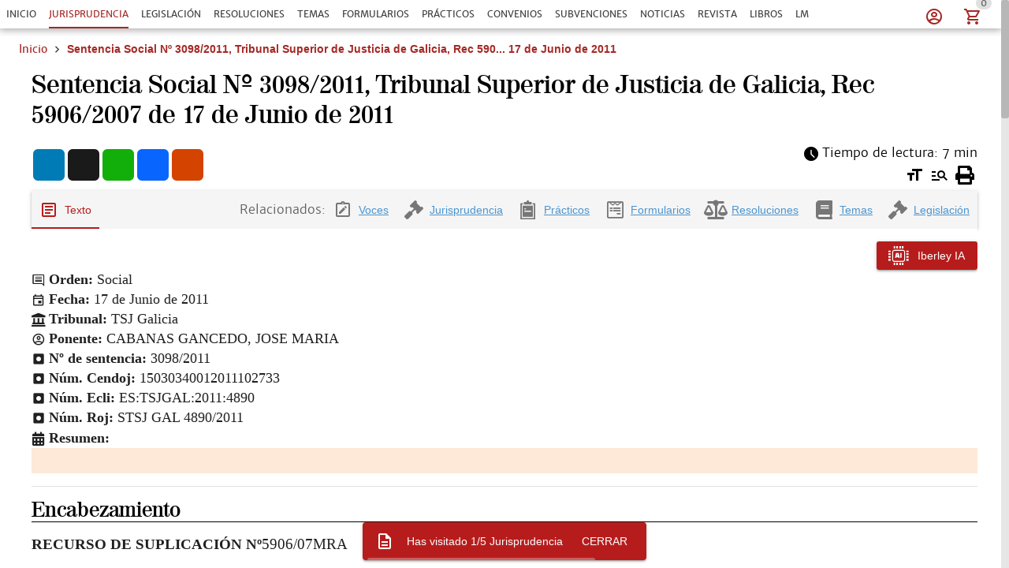

--- FILE ---
content_type: text/html; charset=utf-8
request_url: https://www.iberley.es/jurisprudencia/sentencia-social-n-3098-2011-tsj-galicia-rec-5906-2007-17-06-2011-55271
body_size: 22425
content:
<!DOCTYPE html><html lang=es dir=ltr><head><script>window.__INITIAL_STATE__={"auth":{"user":null,"adoptedUser":null,"userRoles":[],"registerEmail":"","shouldLogOutUsersBiblioteca":false,"ip":"3.131.90.9","isAutologin":false,"showProfileDialog":false,"eplanUser":null,"userToRegister":null},"root":{"menuItems":[{"label":"Inicio","name":"Home","order":1}],"indexes":[],"slugBreadcrumb":"Sentencia Social Nº 3098\u002F2011, Tribunal Superior de Justicia de Galicia, Rec 5906\u002F2007 de 17 de Junio de 2011","footer":[{"label":"info@iberley.es","column":4,"order":2,"icon":"icon-envelope","url":"mailto:info@iberley.es"},{"label":"910 606 406","column":4,"order":3,"icon":"icon-phone","url":"tel:+910606406"},{"label":"Calendarios laborales","column":1,"order":3,"url":"https:\u002F\u002Fwww.calendarios-laborales.es\u002F"}],"searchResults":null,"landingCarousel":null,"homeCarousel":[],"landingHtml":"","queryParams":{},"landingPages":null,"loadingMore":false,"axiosErrorCount":0,"landingTitle":"","errors":null,"showError":false,"imageToUpload":null,"relatedSearchResults":null,"loggingUser":false,"isFetchingToken":false,"hideRelated":false,"selectedHTML":"","selectedText":"","fromContextMenu":false,"bottomLinks":[],"showAds":false},"order":{"cart":{"products":[],"province":"","country":"España","totals":{"pvpExcludingIva":0,"pvp":0,"totalIva":0,"percentageIva":0,"ivaBreakdown":[]}},"order":{"paymentType":"tarjeta","orderType":null,"ccc":null,"bic_swift":null,"fecha_renovacion":null,"fecha_primer_pago":null,"numero_pagos":null,"products":[],"users":null,"email":"","addressBilling":{"name":"","nif":"","vies":"false","isVies":false,"phone":"","address":"","city":"","province":"","country":"España","document_type":"nifCif"},"addressShipment":{"name":"","nif":"","vies":"false","isVies":false,"phone":"","address":"","city":"","province":"","country":"España","document_type":"nifCif"},"notes":"","messagingNotes":"","successUrl":"https:\u002F\u002Fwww.iberley.es\u002Fcarrito?action=orderSucceed","cancelUrl":"https:\u002F\u002Fwww.iberley.es\u002Fcarrito?action=orderCanceled","paymentTypeId":null},"userToFill":null,"orderType":null,"stripe":null,"gclid":""},"iberleyIaStore":{"currentChat":{"thread_id":"","messages":[]},"facets":{},"prompts":{"jurisprudencia":[{"action":"Resumen de Sentencia","prompt":"Resume los hechos clave, la argumentación jurídica y el fallo de esta sentencia."},{"action":"Comparación con Precedentes","prompt":"Encuentra y compara esta sentencia con precedentes relevantes sobre el mismo tema."},{"action":"Identificación de Implicaciones","prompt":"Analiza las implicaciones de esta sentencia para la legislación futura o prácticas legales."},{"action":"Estrategia para Recursos","prompt":"Desarrolla una estrategia de recurso basada en la argumentación y los fallos de esta sentencia."}],"resoluciones":[{"action":"Interpretación de la Resolución","prompt":"Explica el significado y las implicaciones de esta resolución de hacienda para un autónomo."},{"action":"Análisis Comparativo","prompt":"Compara esta resolución con otras similares emitidas en los últimos cinco años."},{"action":"Estrategias de Respuesta","prompt":"Sugiere posibles respuestas frente a esta resolución para minimizar su impacto negativo."},{"action":"Preparación de Documentación de Soporte","prompt":"Ayuda a preparar la documentación necesaria para contestar esta resolución."}],"practicos":[{"action":"Análisis de Caso","prompt":"Realiza un análisis detallado de este caso práctico, identificando las estrategias utilizadas y sus resultados."},{"action":"Soluciones y Estrategias","prompt":"Propón soluciones alternativas para los problemas presentados en este caso práctico."}],"legislacion":[{"action":"Desglose de la Normativa","prompt":"Proporciona un resumen detallado de los aspectos más relevantes de esta normativa."},{"action":"Análisis de Impacto","prompt":"Evalúa cómo esta normativa afectará a las empresas del sector X."},{"action":"Recomendaciones para el Cumplimiento","prompt":"Ofrece estrategias de cumplimiento eficaces para una empresa tipo enfrentándose a esta normativa."},{"action":"Actualizaciones de Legislación","prompt":"Informa sobre cambios recientes relacionados con esta normativa y sus implicaciones prácticas."}],"temas":[{"action":"Listado de preguntas y respuestas","prompt":"Crea un listado de preguntas y respuestas sobre este documento."},{"action":"Resumen Coloquial","prompt":"Crea un resumen de este documento explicado de modo muy sencillo para presentar a mi cliente que no tiene conocimientos juridicos"},{"action":"Análisis Crítico","prompt":"Proporciona un análisis crítico sobre el debate actual en torno al tema X, incluyendo perspectivas diversas."}],"subvenciones":[{"action":"Guía de Elegibilidad","prompt":"Detalla los criterios de elegibilidad para la subvención y cómo una organización puede cumplirlos."},{"action":"Proceso de Solicitud","prompt":"Describe el proceso de solicitud para la subvención, paso a paso, incluyendo documentación necesaria."}],"convenios":[{"action":"Resumen del Convenio","prompt":"Ofrece un resumen claro de los términos y condiciones más importantes del convenio colectivo Z."},{"action":"Tablas salariales","prompt":"Crea las tablas salariales de este convenio colectivo en la categoria laboral X."}],"formularios":[{"action":"Instrucciones de Llenado","prompt":"Proporciona instrucciones detalladas sobre cómo completar correctamente el formulario."},{"action":"Rellena los hechos","prompt":"Rellena los hechos de este formulario con los siguientes:"},{"action":"Errores Comunes y Cómo Evitarlos","prompt":"Identifica errores comunes al llenar el formulario y ofrece consejos para evitarlos."}],"articulos":[{"action":"Resumen de Contenido","prompt":"Genera un resumen conciso del artículo, enfocando en sus puntos clave y conclusiones."},{"action":"Análisis Crítico","prompt":"Realiza un análisis crítico del artículo, evaluando la metodología, argumentos y conclusiones."},{"action":"Crear Preguntas Test","roles":["ROLE_ADMIN","ROLE_DOCUMENTALISTA"],"prompt":"Necesito 5 preguntas test de este artículo, con 4 posibles respuestas (A, B, C y D). Indica la correcta marcándola.","system":"Actúa como un profesor experto en derecho. Tengo que preparar preguntas test sobre artículos de leyes para un examen. Devuelve las respuestas en HTML, dentro de un \u003Cdiv\u003E (No me indiques que es código html)."}],"noticias":[{"action":"Resumen de la noticia","prompt":"Crea un resumen de la noticia"},{"action":"Análisis de implicaciones","prompt":"Haz un analisis de las implicaciones que tiene esta noticia en el tema X"},{"action":"Perspectiva internacional","prompt":"Haz un analisis de las implicaciones que tiene esta noticia en la perspectiva internacional del pais X"},{"action":"Analisis critico","prompt":"Haz un analisis critico sobre esta noticia"}],"general":[{"action":"Circunstancias para denunciar por impago","prompt":"¿Qué circunstancias debe haber para poder demandar a un inquilino por impago?"},{"action":"Jurisprudencia sobre blanqueo de capitales con criptomonedas","prompt":"Necesito obtener jurisprudencia sobre un caso de blanqueo de capitales relacionado con criptomonedas "},{"action":"Derechos tras despido por incumplir obligaciones","prompt":"Una empresa ha despedido a un cliente mío por llegar tarde un día a su puesto de trabajo. ¿Cuáles son los derechos que tiene mi cliente?"},{"action":"Normas sobre protección de datos","prompt":"Crea un informe en el cual mencionas todas las normas que regulan la protección de datos en España. indicando un breve resumen de cada norma"},{"action":"¿Que circunstancias debe haber para poder demandar a un inquilino por impago?","prompt":"¿Que circunstancias debe haber para poder demandar a un inquilino por impago?"},{"action":"Necesito obtener jurisprudencia sobre un caso de blanqueo de capitales relacionado con criptomonedas ","prompt":"Necesito obtener jurisprudencia sobre un caso de blanqueo de capitales relacionado con criptomonedas "},{"action":"Una empresa ha despedido a un cliente mío por llegar tarde un día a su puesto de trabajo. ¿Cuáles son los derechos que tiene mi cliente?","prompt":"Una empresa ha despedido a un cliente mío por llegar tarde un día a su puesto de trabajo. ¿Cuáles son los derechos que tiene mi cliente?"},{"action":"Crea un informe en el cual mencionas todas las normas que regulan la protección de datos en España. indicando un breve resumen de cada norma","prompt":"Crea un informe en el cual mencionas todas las normas que regulan la protección de datos en España. indicando un breve resumen de cada norma"},{"action":"¿Qué diferencia hay entre hurto y robo?","prompt":"¿Qué diferencia hay entre hurto y robo?"},{"action":"Crea un caso práctico sobre delito de blanqueo de capitales","prompt":"Crea un caso práctico sobre delito de blanqueo de capitales"},{"action":"Realiza un análisis jurídico sobre la figura de la usucapión","prompt":"Realiza un análisis jurídico sobre la figura de la usucapión"},{"action":"Prepara un resumen de argumentos para una audiencia preliminar en un caso de custodia.","prompt":"Prepara un resumen de argumentos para una audiencia preliminar en un caso de custodia."},{"action":"Desarrolla una estrategia de negociación para un acuerdo de colaboración entre dos compañías.","prompt":"Desarrolla una estrategia de negociación para un acuerdo de colaboración entre dos compañías."},{"action":"Desarrolla una estrategia de defensa para un cliente acusado de fraude fiscal.","prompt":"Desarrolla una estrategia de defensa para un cliente acusado de fraude fiscal."},{"action":"Redacta un contrato de arrendamiento para una propiedad residencial","prompt":"Redacta un contrato de arrendamiento para una propiedad residencial"},{"action":"Elabora una carta de demanda por incumplimiento de contrato","prompt":"Elabora una carta de demanda por incumplimiento de contrato"},{"action":"Escribe una cláusula de confidencialidad para un acuerdo de trabajo","prompt":"Escribe una cláusula de confidencialidad para un acuerdo de trabajo"},{"action":"Redacta un testamento simple","prompt":"Redacta un testamento simple"},{"action":"Investiga casos relevantes sobre responsabilidad civil en accidentes de tráfico","prompt":"Investiga casos relevantes sobre responsabilidad civil en accidentes de tráfico"},{"action":"Busca jurisprudencia sobre despidos improcedentes en la Comunidad de Madrid","prompt":"Busca jurisprudencia sobre despidos improcedentes en la Comunidad de Madrid"},{"action":"Resume los puntos clave de la Ley de Protección de Datos vigente","prompt":"Resume los puntos clave de la Ley de Protección de Datos vigente"},{"action":"Asesora a un cliente sobre los pasos a seguir para iniciar una demanda por daños y perjuicios","prompt":"Asesora a un cliente sobre los pasos a seguir para iniciar una demanda por daños y perjuicios"},{"action":"Explícame los derechos de un trabajador autónomo en caso de incapacidad temporal","prompt":"Explícame los derechos de un trabajador autónomo en caso de incapacidad temporal"},{"action":"¿Cuáles son las implicaciones legales de aceptar una herencia con deudas?","prompt":"¿Cuáles son las implicaciones legales de aceptar una herencia con deudas?"},{"action":"Asesora a un cliente sobre los requisitos para constituir una sociedad limitada en España","prompt":"Asesora a un cliente sobre los requisitos para constituir una sociedad limitada en España"},{"action":"Elabora un guión de preguntas para el interrogatorio de un testigo en un juicio civil","prompt":"Elabora un guión de preguntas para el interrogatorio de un testigo en un juicio civil"},{"action":"Desarrolla una estrategia de defensa para un cliente acusado de fraude fiscal","prompt":"Desarrolla una estrategia de defensa para un cliente acusado de fraude fiscal"},{"action":"Escribe una moción para desestimar un caso basado en falta de pruebas","prompt":"Escribe una moción para desestimar un caso basado en falta de pruebas"},{"action":"Ofrece una opinión legal sobre la validez de un contrato verbal de compraventa","prompt":"Ofrece una opinión legal sobre la validez de un contrato verbal de compraventa"},{"action":"Analiza los riesgos legales de incluir una cláusula penal en un contrato de servicio","prompt":"Analiza los riesgos legales de incluir una cláusula penal en un contrato de servicio"},{"action":"Proporciona una opinión sobre la aplicabilidad de la Ley de Segunda Oportunidad en un caso de insolvencia personal","prompt":"Proporciona una opinión sobre la aplicabilidad de la Ley de Segunda Oportunidad en un caso de insolvencia personal"},{"action":"Evalúa la legalidad de despedir a un empleado por uso indebido de recursos de la empresa","prompt":"Evalúa la legalidad de despedir a un empleado por uso indebido de recursos de la empresa"},{"action":"Elabora un acuerdo de mediación para un conflicto comercial entre dos empresas","prompt":"Elabora un acuerdo de mediación para un conflicto comercial entre dos empresas"},{"action":"Redacta una propuesta de conciliación en un caso de despido improcedente","prompt":"Redacta una propuesta de conciliación en un caso de despido improcedente"},{"action":"Prepara un informe con las posibles soluciones legales para un conflicto de propiedad intelectual","prompt":"Prepara un informe con las posibles soluciones legales para un conflicto de propiedad intelectual"},{"action":"Crea un manual básico sobre derecho laboral para empleados","prompt":"Crea un manual básico sobre derecho laboral para empleados"},{"action":"Desarrolla una presentación sobre los derechos y obligaciones de los arrendatarios","prompt":"Desarrolla una presentación sobre los derechos y obligaciones de los arrendatarios"},{"action":"Diseña un curso introductorio sobre legislación de protección de datos para pequeñas empresas","prompt":"Diseña un curso introductorio sobre legislación de protección de datos para pequeñas empresas"},{"action":"Necesito un contrato de trabajo para un empleado a tiempo parcial. ¿Puedes ayudarme a redactarlo?","prompt":"Necesito un contrato de trabajo para un empleado a tiempo parcial. ¿Puedes ayudarme a redactarlo?"},{"action":"¿Cuáles son las últimas modificaciones en la Ley de Arrendamientos Urbanos?","prompt":"¿Cuáles son las últimas modificaciones en la Ley de Arrendamientos Urbanos?"},{"action":"Elabora un esquema de defensa para un caso de acoso laboral","prompt":"Elabora un esquema de defensa para un caso de acoso laboral"},{"action":"Explícame los pasos legales para iniciar un proceso de divorcio contencioso","prompt":"Explícame los pasos legales para iniciar un proceso de divorcio contencioso"}]},"conversations":null,"pinnedConversations":null,"consumptionResult":null,"config":null,"tickedFolders":[],"iberleySourceAmount":0,"userPrompts":null,"userPromptsCurrentFolder":null,"userPromptsCurrentFolderName":null,"userPromptFolders":null},"meta":{"meta":{"title":"Sentencia Social Nº 3098\u002F2011, TSJ Galicia, Rec 5906\u002F2007, 17-06-2011 - Iberley","meta":{"description":{"name":"description","content":"Accede a Sentencia Social Nº 3098\u002F2011, Tribunal Superior de Justicia de Galicia, Rec 5906\u002F2007 de 17 de Junio de 2011"},"keywords":{"name":"keywords","content":"Sentencias, Permiso laboral retribuido, Minusvalía, Jornada laboral"},"dateCreated":{"name":"date_created","content":"2011-06-17 00:00:00"},"dateModified":{"name":"date_modified","content":"2014-03-11 00:00:00"},"equiv":{"http-equiv":"Content-Type","content":"text\u002Fhtml; charset=UTF-8"},"image":{"name":"image","content":"https:\u002F\u002Fd1hd7hmh02y0fr.cloudfront.net\u002Fsmartlex\u002Fpro\u002Fbundles\u002Fapp\u002Fimg\u002Fiberley-redes.png"},"twitterCard":{"name":"twitter:card","content":"summary"},"twitterSite":{"name":"twitter:site","content":"@infoiberley"},"twitterTitle":{"name":"twitter:title","content":"Sentencia Social Nº 3098\u002F2011, TSJ Galicia, Rec 5906\u002F2007, 17-06-2011"},"twitterDescription":{"name":"twitter:description","content":"Accede a Sentencia Social Nº 3098\u002F2011, Tribunal Superior de Justicia de Galicia, Rec 5906\u002F2007 de 17 de Junio de 2011"},"publishedTime":{"name":"article:published_time","content":"2011-06-17"},"createdTime":{"name":"article:created_time","content":"2011-06-17 00:00:00"},"modifiedTime":{"name":"article:modified_time","content":"2014-03-11 00:00:00"},"twitterCreator":{"name":"twitter:creator","content":"iberley.es"},"twitterImage":{"name":"twitter:image","content":"https:\u002F\u002Fd1hd7hmh02y0fr.cloudfront.net\u002Fsmartlex\u002Fpro\u002Fbundles\u002Fapp\u002Fimg\u002Fiberley-redes.png"},"ogTitle":{"name":"og:title","content":"Sentencia Social Nº 3098\u002F2011, TSJ Galicia, Rec 5906\u002F2007, 17-06-2011"},"ogDescription":{"name":"og:description","content":"Accede a Sentencia Social Nº 3098\u002F2011, Tribunal Superior de Justicia de Galicia, Rec 5906\u002F2007 de 17 de Junio de 2011"},"ogUrl":{"name":"og:url","content":"https:\u002F\u002Fwww.iberley.es\u002Fjurisprudencia\u002Fsentencia-social-n-3098-2011-tsj-galicia-rec-5906-2007-17-06-2011-55271"},"ogType":{"name":"og:type","content":"article"},"ogImage":{"name":"og:image","content":"https:\u002F\u002Fd1hd7hmh02y0fr.cloudfront.net\u002Fsmartlex\u002Fpro\u002Fbundles\u002Fapp\u002Fimg\u002Fiberley-redes.png"},"ogSiteName":{"name":"og:site_name","content":"Iberley"}},"link":{"canonical":{"rel":"canonical","href":"https:\u002F\u002Fwww.iberley.es\u002Fjurisprudencia\u002Fsentencia-social-n-3098-2011-tsj-galicia-rec-5906-2007-17-06-2011-55271"}},"script":{"website":{"type":"application\u002Fld+json","innerHTML":"[{\n\"@context\": \"https:\u002F\u002Fschema.org\",\n\"@type\": \"WebSite\",\n\"name\": \"Iberley\",\n\"url\": \"https:\u002F\u002Fwww.iberley.es\u002F\",\n\"potentialAction\": {\n\"@type\": \"SearchAction\",\n\"target\": \"https:\u002F\u002Fwww.iberley.es\u002Fresultados-busqueda?search={search_term_string}\",\n\"query-input\": \"required name=search_term_string\"\n}\n}]"},"organisation":{"type":"application\u002Fld+json","innerHTML":"[{\n\"@context\": \"https:\u002F\u002Fschema.org\",\n\"@type\": \"Organization\",\n\"@id\": \"Iberley\",\n\"name\": \"Iberley Información Legal, S.L.\",\n\"url\": \"https:\u002F\u002Fwww.iberley.es\u002F\",\n\"logo\": \"https:\u002F\u002Fwww.iberley.es\u002Fimg\u002Flogo_primary.png\",\n\"contactPoint\": [\n  {\n    \"@type\": \"ContactPoint\",\n    \"contactType\": \"customer support\",\n    \"telephone\": \"+34-910-606-406\",\n    \"email\": \"info@iberley.es\"\n  }\n]\n}]"},"webpage":{"type":"application\u002Fld+json","innerHTML":"[{\n\"@context\": \"https:\u002F\u002Fschema.org\",\n\"@type\": \"WebPage\",\n\"name\": \"Iberley. Contenido Jurídico.\",\n\"description\": \"https:\u002F\u002Fwww.iberley.es\u002F\"\n}]"},"siteNavigation":{"type":"application\u002Fld+json","innerHTML":"{\n\"@context\": \"https:\u002F\u002Fschema.org\",\n\"@graph\": [{\n          \"@context\": \"https:\u002F\u002Fschema.org\",\n          \"@type\":\"SiteNavigationElement\",\n          \"@id\":\"#table-of-contents\",\n          \"name\": \"Inicio\",\n          \"url\": \"https:\u002F\u002Fwww.iberley.es\u002F\"\n         }\n          ,{\n            \"@context\": \"https:\u002F\u002Fschema.org\",\n            \"@type\":\"SiteNavigationElement\",\n            \"@id\":\"#table-of-contents\",\n            \"name\": \"Jurisprudencia\",\n            \"url\": \"https:\u002F\u002Fwww.iberley.es\u002Fjurisprudencia\"\n          }\n          ,{\n            \"@context\": \"https:\u002F\u002Fschema.org\",\n            \"@type\":\"SiteNavigationElement\",\n            \"@id\":\"#table-of-contents\",\n            \"name\": \"Legislación\",\n            \"url\": \"https:\u002F\u002Fwww.iberley.es\u002Flegislacion\"\n          }\n          ,{\n            \"@context\": \"https:\u002F\u002Fschema.org\",\n            \"@type\":\"SiteNavigationElement\",\n            \"@id\":\"#table-of-contents\",\n            \"name\": \"Resoluciones\",\n            \"url\": \"https:\u002F\u002Fwww.iberley.es\u002Fresoluciones\"\n          }\n          ,{\n            \"@context\": \"https:\u002F\u002Fschema.org\",\n            \"@type\":\"SiteNavigationElement\",\n            \"@id\":\"#table-of-contents\",\n            \"name\": \"Temas\",\n            \"url\": \"https:\u002F\u002Fwww.iberley.es\u002Fhome\u002Ftemas\"\n          }\n          ,{\n            \"@context\": \"https:\u002F\u002Fschema.org\",\n            \"@type\":\"SiteNavigationElement\",\n            \"@id\":\"#table-of-contents\",\n            \"name\": \"Formularios\",\n            \"url\": \"https:\u002F\u002Fwww.iberley.es\u002Fformularios\"\n          }\n          ,{\n            \"@context\": \"https:\u002F\u002Fschema.org\",\n            \"@type\":\"SiteNavigationElement\",\n            \"@id\":\"#table-of-contents\",\n            \"name\": \"Prácticos\",\n            \"url\": \"https:\u002F\u002Fwww.iberley.es\u002Fpracticos\"\n          }\n          ,{\n            \"@context\": \"https:\u002F\u002Fschema.org\",\n            \"@type\":\"SiteNavigationElement\",\n            \"@id\":\"#table-of-contents\",\n            \"name\": \"Convenios\",\n            \"url\": \"https:\u002F\u002Fwww.iberley.es\u002Fhome\u002Fconvenios\"\n          }\n          ,{\n            \"@context\": \"https:\u002F\u002Fschema.org\",\n            \"@type\":\"SiteNavigationElement\",\n            \"@id\":\"#table-of-contents\",\n            \"name\": \"Subvenciones\",\n            \"url\": \"https:\u002F\u002Fwww.iberley.es\u002Fhome\u002Fsubvenciones\"\n          }\n          ,{\n            \"@context\": \"https:\u002F\u002Fschema.org\",\n            \"@type\":\"SiteNavigationElement\",\n            \"@id\":\"#table-of-contents\",\n            \"name\": \"Noticias\",\n            \"url\": \"https:\u002F\u002Fwww.iberley.es\u002Fnoticias\"\n          }\n          ,{\n            \"@context\": \"https:\u002F\u002Fschema.org\",\n            \"@type\":\"SiteNavigationElement\",\n            \"@id\":\"#table-of-contents\",\n            \"name\": \"Revista\",\n            \"url\": \"https:\u002F\u002Fwww.iberley.es\u002Frevista\"\n          }\n          ,{\n            \"@context\": \"https:\u002F\u002Fschema.org\",\n            \"@type\":\"SiteNavigationElement\",\n            \"@id\":\"#table-of-contents\",\n            \"name\": \"Cursos\",\n            \"url\": \"https:\u002F\u002Fwww.iberley.es\u002Fcursos\"\n          }]\n}"},"document":{"type":"application\u002Fld+json","innerHTML":"{\n            \"@context\": \"https:\u002F\u002Fschema.org\",\n            \"@type\": \"Article\",\n            \"mainEntityOfPage\": {\n              \"@type\": \"WebPage\",\n              \"@id\": \"https:\u002F\u002Fwww.iberley.es\u002Fjurisprudencia\u002Fsentencia-social-n-3098-2011-tsj-galicia-rec-5906-2007-17-06-2011-55271\"\n            },\n            \"name\": \"Sentencia Social Nº 3098\u002F2011, TSJ Galicia, Rec 5906\u002F2007, 17-06-2011\",\n            \"headline\": \"Sentencia Social Nº 3098\u002F2011, TSJ Galicia, Rec 5906\u002F2007, 17-06-2011\",\n            \"description\": \"Accede a Sentencia Social Nº 3098\u002F2011, Tribunal Superior de Justicia de Galicia, Rec 5906\u002F2007 de 17 de Junio de 2011\",\n            \"image\": \"https:\u002F\u002Fd1hd7hmh02y0fr.cloudfront.net\u002Fsmartlex\u002Fpro\u002Fbundles\u002Fapp\u002Fimg\u002Fiberley-redes.png\",\n            \"thumbnailUrl\": \"https:\u002F\u002Fd1hd7hmh02y0fr.cloudfront.net\u002Fsmartlex\u002Fpro\u002Fbundles\u002Fapp\u002Fimg\u002Fiberley-redes.png\",\n            \"author\": {\n              \"@type\": \"Organization\",\n              \"name\": \"Iberley Información Legal, S.L.\",\n              \"url\": \"https:\u002F\u002Fwww.iberley.es\u002F\"\n            },\n            \"publisher\": {\n              \"@type\": \"Organization\",\n              \"name\": \"Iberley Información Legal, S.L.\",\n              \"logo\": {\n                \"@type\": \"ImageObject\",\n                \"url\": \"https:\u002F\u002Fd1hd7hmh02y0fr.cloudfront.net\u002Fsmartlex\u002Fpro\u002Fbundles\u002Fapp\u002Fimg\u002Fiberley-redes.png\"\n              }\n            },\n            \"datePublished\": \"2011-06-17 00:00:00\",\n            \"dateModified\": \"2014-03-11 00:00:00\",\n            \"dateCreated\": \"2011-06-17 00:00:00\"\n           }"}},"noscript":{"default":"This is content for browsers with no JS (or disabled JS)"}}},"sentences":{"currentSentence":{"seo_url":"jurisprudencia\u002Fsentencia-social-n-3098-2011-tsj-galicia-rec-5906-2007-17-06-2011-55271","seo_title":"Sentencia Social Nº 3098\u002F2011, TSJ Galicia, Rec 5906\u002F2007, 17-06-2011","seo_h1":"Sentencia Social Nº 3098\u002F2011, Tribunal Superior de Justicia de Galicia, Rec 5906\u002F2007 de 17 de Junio de 2011","seo_keywords":"Sentencias, Permiso laboral retribuido, Minusvalía, Jornada laboral","seo_date_created":"2011-06-17 00:00:00","seo_date_modified":"2014-03-11 00:00:00","seo_description":"Accede a Sentencia Social Nº 3098\u002F2011, Tribunal Superior de Justicia de Galicia, Rec 5906\u002F2007 de 17 de Junio de 2011","seo_canonical":"","seo_robots":"","id":55271,"visits":"","database":"SENTENCIAS","weight":0,"summary":"","pref_label1":["Permiso laboral retribuido"],"pref_label2":[],"pref_label3":["Minusvalía"],"pref_label4":["Jornada laboral"],"path":"","year":"2011","text":"Que, con desestimación del recurso de suplicación, planteado por la empresa Gestión Sanitaria Gallega S.A, contra la sentencia, dictada por el Ilmo.Sr.Magistrado-Juez de lo Social nº 1 de Vigo, en fecha 11 de octubre de 2007; debemos confirmar y confirmamos el fallo de la misma.Se imponen ala empresa citada las costas del recurso, con inclusión de los honorarios del Letrado impugnante, que se fijan en la cantidad de 200,00Â€; y se acuerda la perdida de las cantidades, que consignó para recurrir, a las que se dará el destino legal.Notifíquese esta resolución a las partes y a la Fiscalía del Tribunal Superior de Justicia de Galicia, haciéndoles saber que, contra la misma, sólo cabe Recurso de Casación para Unificación de Doctrina que se preparará por escrito ante esta Sala de lo Social, dentro de los DIEZ DÍAS siguientes a la notificación de esta Sentencia y de acuerdo con lo dispuesto en los artículos 218 y siguientes de la Ley de Procedimiento Laboral. Si la recurrente no estuviere exenta de depósito y consignación para recurrir, deberá ingresar:-La cantidad objeto de condena en la c\u002Fc de esta Sala en el Banco Banesto, nº 1552 0000 80 (nº recurso) (dos últimas cifras del año).-El depósito de 300 euros en la c\u002Fc de esta Sala nº 1552 0000 35 (nº recurso) (dos últimas cifras del año).Una vez firme, expídase certificación para constancia en el Rollo que se archivará en este Tribunal incorporándose el original al correspondiente Libro de Sentencias, previa devolución de los autos al Juzgado de lo Social de procedencia.Así por esta nuestra sentencia, lo pronunciamos, mandamos y firmamos.PUBLICACIÓN.- Leída y publicada fue la anterior sentencia en el día de su fecha, por el Ilmo. Sr. Magistrado-Ponente que la suscribe, en la Sala de Audiencia de este Tribunal. Doy fe.RECURSO DE SUPLICACIÓN Nº5906\u002F07MRAILMOS\u002FAS. SRES\u002FAS. MAGISTRADOS D.\u002FDña.MANUEL DOMINGUEZ LOPEZISABEL OLMOS PARESJOSE MARIA CABANAS GANCEDOA CORUÑA, diecisiete de junio de dos mil once.La Sala de lo Social del Tribunal Superior de Justicia de Galicia, compuesta por los Sres. Magistrados citados al margen yEN NOMBRE DEL REYha dictado la siguienteSENTENCIAEn el recurso de Suplicación número 0005906 \u002F2007 interpuesto por GESTION SANITARIA GALLEGA, S.L.U. contra lasentencia del JDO. DE LO SOCIAL nº 001 de VIGO siendo Ponente el\u002Fa Ilmo\u002Fa. Sr\u002Fa. D\u002FDña. JOSE MARIA CABANAS GANCEDO.PRIMERO.- Que según consta en autos se presentó demanda por Adelina en reclamación de OTROS DCHOS. LABORALES siendo demandado GESTION SANITARIA GALLEGA, S.L.U.. En su día se celebró acto de vista, habiéndose dictado en autos núm. 0000407 \u002F2007 sentencia con fecha once de Octubre de dos mil siete por el Juzgado de referencia que estimó en parte la demanda.SEGUNDO.- Que en la citada sentencia se declaran como hechos probados los siguientes:Primero.- La demandante D. Adelina, mayor de edad y con D. N. 1. número NUM000, viene prestando servicios para la demandada Gestión Sanitaria Gallega, S.A., dedicada a la actividad de centro hospitalario, desde el año 1.987, con la categoría profesional de auxiliar de clínica destinada en la Unidad de consultas externas.\u002F.-Segundo.- La actora tiene una hija nacida el día 16 de octubre de 1.995 afectada de una minusvalía del 58% y diagnosticada desde su nacimiento de síndrome de Down y canal A-y completo más ductus, de lo que fue operada en el Hospital Ramón y Cajal de Madrid el 29 de noviembre de 1.995 y revisada anualmente en dicho centro hospitalario.\u002F.-Tercero.- La hija de la demandante tenía revisión en el referido centro hospitalario los días 18, a las 9 horas, y 19 de enero del presente año y la actora solicitó de la empresa el día 11 de enero permiso retribuido para los días 17, 18 y 19 de enero, resolviendo la demandada el día 24 de enero denegarle el permiso para el día 17, indicándole que podíautilizarlo como día de libre disposición, y concederle de forma extraordinaria los días 18 y 19 al considerar que por convenio no estaba obligada a concedérselos.\u002F.-Cuarto.- El día 17 de enero la actora debía trabajar hasta las 15 horas.\u002F.-Quinto.- Presentada papeleta de conciliación ante el S.M.A.C. el día 20 de abril, la misma tuvo lugar el día 7 de mayo con el resultado de sin avenencia.TERCERO.- Que la parte dispositiva de la indicada resolución es del tenor literal siguiente:FALLO: Que estimando en parte la demanda interpuesta por DOÑA Adelina, debo declarar y declaro su derecho a permiso retribuido y no recuperable para acudir a revisión médica de su hija menor de edad para los días, 17,18 y 19 de enero de este año y condeno a la empresa Gestión Sanitaria Gallega, S.A a estar y pasar por la anterior declaración, desestimando las demás pretensiones deducidas en la demanda, de las que absuelvo a dicha empresa.CUARTO.- Contra dicha sentencia se interpuso recurso de Suplicación por la parte demandada siendo impugnado de contrario. Elevados los autos a este Tribunal, se dispuso el paso de los mismos al Ponente.PRIMERO.-Ante la sentencia de instancia -que declaró el derecho de la actora a permiso retribuido, y no recuperable, para acudir a revisión medica de su hija menor de edad, para los días 17,18 y 19 de enero de 2007;y desestimó las restantes peticiones de la demanda-, formula la empresa demandada recurso de suplicación, por la via del apartado c) del articulo 191 del TRLPL, denunciando infracción, por incorrecta aplicación, del articulo 37.3 d) del ET.SEGUNDO.- Sostiene, en síntesis, la empresa demandada, como fundamento de su recurso, que no es aplicable al caso el articulo 37.3 d) del ET -en cuanto determina que el trabajador, previo aviso y justificación, podrá ausentarse del trabajo, con derecho a remuneración, entre otros motivos, por el tiempo indispensable, para el cumplimiento de un deber inexcusable de carácter publico y personal, comprendido el ejercicio del sufragio activo...-, pero, en el caso de serlo, cumplió con los requisitos legales que en él se indican; y, estimando la Sala, a la vista de los datos objetivos, que se ofrecen sobre el tema debatido en la resolución impugnada-referentes a que la actora tiene una hija, nacida el 16 de octubre de 1995, que se halla afectada por una minusvalía del 58%, y diagnosticada, desde su nacimiento de síndrome de Down y canal A-V completo mas ductus, de lo que fue operada en el Hospital Ramon y Cajal de Madrid, el 29 de noviembre de 1995, y siendo revisada, anualmente, en dicho centro; que el 11 de enero de 2007, solicitó a la empresa permiso retribuido para los días 17,18 y 19, que resolvió, el 24, siguiente, denegarlo para el día 17, con la indicación de que podría utilizarlo como de libre disposición y concederle, de forma extraordinaria, los días 19 y 20, todo ello, al considerar que, por convenio, no estaba obligada a concedérselos, y que el 17 de enero de 2007, la actora debería trabajar hasta las 15 horas-; pero, no compartiéndose, por la Sala lo expuesto, ya que, por una parte, nada cabe objetar, en principio, al sr. Juez ' a quo', por aplicar al caso el articulo 37.3 d) del ET, porque entiende que, incluso el requisito más discutible, que exige éste, cual es el de la presencia de un deber inexcusable de carácter publico y personal, para justificar la ausencia, también está presente, desde el momento en que, en el articulo 110 de Codigo Civil, se establece la obligación de los padres de velar por los hijos menores; en que esta obligación tuitiva es insoslayable y con un matiz publico evidente; y en que ese deber es, incluso, mas intenso, en el caso enjuiciado, ante la deficiente situación clínica crónica de la hija menor de la actora; y, por otra, se consideran necesarios, para llevar a cabo la revisión, los tres días solicitados, desde el momento en que, si se excluía el primero (concretamente el 17), debería realizar el viaje a Madrid, en el plazo, que iba entre las 15 horas de este día, en que finalizaba la demandante la jornada laboral, y las 9 horas del 18, en que estaba señalada la revisión; y ello sería muy precipitado, dada la distancia existente entre Vigo y Madrid, y los inconvenientes de carácter general, que origina cualquier desplazamiento largo; procede desestimar el recurso y confirmar el fallo de la sentencia de instancia.","html":"\u003Ch2 class=\"q-my-sm border-bottom-1\"\u003EEncabezamiento\u003C\u002Fh2\u003E\u003Cp\u003E\u003Cnegrita\u003ERECURSO DE SUPLICACIÓN Nº\u003C\u002Fnegrita\u003E5906\u002F07MRA\u003C\u002Fp\u003E\u003Cp\u003EILMOS\u002FAS. SRES\u002FAS. MAGISTRADOS D.\u002FDña.\u003C\u002Fp\u003E\u003Cp\u003EMANUEL DOMINGUEZ LOPEZ\u003C\u002Fp\u003E\u003Cp\u003EISABEL OLMOS PARES\u003C\u002Fp\u003E\u003Cp\u003EJOSE MARIA CABANAS GANCEDO\u003C\u002Fp\u003E\u003Cp\u003EA CORUÑA, diecisiete de junio de dos mil once.\u003C\u002Fp\u003E\u003Cp\u003ELa Sala de lo Social del Tribunal Superior de Justicia de Galicia, compuesta por los Sres. Magistrados citados al margen y\u003C\u002Fp\u003E\u003Cp\u003EEN \u003Cnegrita\u003E\u003Ccursiva\u003ENO\u003C\u002Fcursiva\u003E\u003C\u002Fnegrita\u003EMBRE DEL REY\u003C\u002Fp\u003E\u003Cp\u003Eha dictado la siguiente\u003C\u002Fp\u003E\u003Cp\u003E\u003Cnegrita\u003E\u003Csubrayado\u003ESENTENCIA\u003C\u002Fsubrayado\u003E\u003C\u002Fnegrita\u003E\u003C\u002Fp\u003E\u003Cp\u003EEn el recurso de Suplicación número 0005906 \u002F2007 interpuesto por GESTION SANITARIA GALLEGA, S.L.U. contra la\u003C\u002Fp\u003E\u003Cp\u003Esentencia del JDO. DE LO SOCIAL nº 001 de VIGO siendo Ponente el\u002Fa Ilmo\u002Fa. Sr\u002Fa. D\u002FDña. JOSE MARIA CABANAS GANCEDO.\u003C\u002Fp\u003E\u003Ch2 class=\"q-my-sm border-bottom-1\"\u003EAntecedentes\u003C\u002Fh2\u003E\u003Cp\u003EPRIMERO.- Que según consta en autos se presentó demanda por Adelina en reclamación de OTROS DCHOS. LABORALES siendo demandado GESTION SANITARIA GALLEGA, S.L.U.. En su día se celebró acto de vista, habiéndose dictado en autos núm. 0000407 \u002F2007 sentencia con fecha once de Octubre de dos mil siete por el Juzgado de referencia que estimó en parte la demanda.\u003C\u002Fp\u003E\u003Cp\u003ESEGUNDO.- Que en la citada sentencia se declaran como hechos probados los siguientes:Primero.- La demandante D. Adelina, mayor de edad y con D. N. 1. número NUM000, viene prestando servicios para la demandada Gestión Sanitaria Gallega, S.A., dedicada a la actividad de centro hospitalario, desde el año 1.987, con la categoría profesional de auxiliar de clínica destinada en la Unidad de consultas externas.\u002F.-Segundo.- La actora tiene una hija nacida el día 16 de octubre de 1.995 afectada de una minusvalía del 58% y diagnosticada desde su nacimiento de síndrome de Down y canal A-y completo más ductus, de lo que fue operada en el Hospital Ramón y Cajal de Madrid el 29 de noviembre de 1.995 y revisada anualmente en dicho centro hospitalario.\u002F.-Tercero.- La hija de la demandante tenía revisión en el referido centro hospitalario los días 18, a las 9 horas, y 19 de enero del presente año y la actora solicitó de la empresa el día 11 de enero permiso retribuido para los días 17, 18 y 19 de enero, resolviendo la demandada el día 24 de enero denegarle el permiso para el día 17, indicándole que podía\u003C\u002Fp\u003E\u003Cp\u003Eutilizarlo como día de libre disposición, y concederle de forma extraordinaria los días 18 y 19 al considerar que por convenio no estaba obligada a concedérselos.\u002F.-Cuarto.- El día 17 de enero la actora debía trabajar hasta las 15 horas.\u002F.-Quinto.- Presentada papeleta de conciliación ante el S.M.A.C. el día 20 de abril, la misma tuvo lugar el día 7 de mayo con el resultado de sin avenencia.\u003C\u002Fp\u003E\u003Cp\u003ETERCERO.- Que la parte dispositiva de la indicada resolución es del tenor literal siguiente:\u003C\u002Fp\u003E\u003Cp\u003EFALLO: Que estimando en parte la demanda interpuesta por DOÑA Adelina, debo declarar y declaro su derecho a permiso retribuido y no recuperable para acudir a revisión médica de su hija menor de edad para los días, 17,18 y 19 de enero de este año y condeno a la empresa Gestión Sanitaria Gallega, S.A a estar y pasar por la anterior declaración, desestimando las demás pretensiones deducidas en la demanda, de las que absuelvo a dicha empresa.\u003C\u002Fp\u003E\u003Cp\u003ECUARTO.- Contra dicha sentencia se interpuso recurso de Suplicación por la parte demandada siendo impugnado de contrario. Elevados los autos a este Tribunal, se dispuso el paso de los mismos al Ponente.\u003C\u002Fp\u003E\u003Ch2 class=\"q-my-sm border-bottom-1\"\u003EFundamentos\u003C\u002Fh2\u003E\u003Cp\u003EPRIMERO.-Ante la sentencia de instancia -que declaró el derecho de la actora a permiso retribuido, y no recuperable, para acudir a revisión medica de su hija menor de edad, para los días 17,18 y 19 de enero de 2007;y desestimó las restantes peticiones de la demanda-, formula la empresa demandada recurso de suplicación, por la via del apartado c) del articulo 191 del TRLPL, denunciando infracción, por incorrecta aplicación, del articulo 37.3 d) del \u003Ca href=\"https:\u002F\u002Fwww.iberley.es\u002Flegislacion\u002Frdleg-1-1995-24-mar-estatuto-trabajadores-derogado-715709\" target=\"_blank\" class=\"enlaceDocumentacion\"\u003EET\u003C\u002Fa\u003E.\u003C\u002Fp\u003E\u003Cp\u003ESEGUNDO.- Sostiene, en síntesis, la empresa demandada, como fundamento de su recurso, que no es aplicable al caso el articulo 37.3 d) del \u003Ca href=\"https:\u002F\u002Fwww.iberley.es\u002Flegislacion\u002Frdleg-1-1995-24-mar-estatuto-trabajadores-derogado-715709\" target=\"_blank\" class=\"enlaceDocumentacion\"\u003EET\u003C\u002Fa\u003E -en cuanto determina que el trabajador, previo aviso y justificación, podrá ausentarse del trabajo, con derecho a remuneración, entre otros motivos, por el tiempo indispensable, para el cumplimiento de un deber inexcusable de carácter publico y personal, comprendido el ejercicio del sufragio activo...-, pero, en el caso de serlo, cumplió con los requisitos legales que en él se indican; y, estimando la Sala, a la vista de los datos objetivos, que se ofrecen sobre el tema debatido en la resolución impugnada-referentes a que la actora tiene una hija, nacida el 16 de octubre de 1995, que se halla afectada por una minusvalía del 58%, y diagnosticada, desde su nacimiento de síndrome de Down y canal A-V completo mas ductus, de lo que fue operada en el Hospital Ramon y Cajal de Madrid, el 29 de noviembre de 1995, y siendo revisada, anualmente, en dicho centro; que el 11 de enero de 2007, solicitó a la empresa permiso retribuido para los días 17,18 y 19, que resolvió, el 24, siguiente, denegarlo para el día 17, con la indicación de que podría utilizarlo como de libre disposición y concederle, de forma extraordinaria, los días 19 y 20, todo ello, al considerar que, por convenio, no estaba obligada a concedérselos, y que el 17 de enero de 2007, la actora debería trabajar hasta las 15 horas-; pero, no compartiéndose, por la Sala lo expuesto, ya que, por una parte, nada cabe objetar, en principio, al sr. Juez ' a quo', por aplicar al caso el articulo 37.3 d) del \u003Ca href=\"https:\u002F\u002Fwww.iberley.es\u002Flegislacion\u002Frdleg-1-1995-24-mar-estatuto-trabajadores-derogado-715709\" target=\"_blank\" class=\"enlaceDocumentacion\"\u003EET\u003C\u002Fa\u003E, porque entiende que, incluso el requisito más discutible, que exige éste, cual es el de la presencia de un deber inexcusable de carácter publico y personal, para justificar la ausencia, también está presente, desde el momento en que, en el articulo 110 de \u003Ca href=\"https:\u002F\u002Fwww.iberley.es\u002Flegislacion\u002Freal-decreto-24-julio-1889-publica-codigo-civil-7499513\" target=\"_blank\" class=\"enlaceDocumentacion\"\u003ECodigo Civil\u003C\u002Fa\u003E, se establece la obligación de los padres de velar por los hijos menores; en que esta obligación tuitiva es insoslayable y con un matiz publico evidente; y en que ese deber es, incluso, mas intenso, en el caso enjuiciado, ante la deficiente situación clínica crónica de la hija menor de la actora; y, por otra, se consideran necesarios, para llevar a cabo la revisión, los tres días solicitados, desde el momento en que, si se excluía el primero (concretamente el 17), debería realizar el viaje a Madrid, en el plazo, que iba entre las 15 horas de este día, en que finalizaba la demandante la jornada laboral, y las 9 horas del 18, en que estaba señalada la revisión; y ello sería muy precipitado, dada la distancia existente entre Vigo y Madrid, y los inconvenientes de carácter general, que origina cualquier desplazamiento largo; procede desestimar el recurso y confirmar el fallo de la sentencia de instancia.\u003C\u002Fp\u003E\u003Ch2 class=\"q-my-sm border-bottom-1\"\u003EFallo\u003C\u002Fh2\u003E\u003Cp\u003EQue, con desestimación del recurso de suplicación, planteado por la empresa Gestión Sanitaria Gallega S.A, contra la sentencia, dictada por el Ilmo.Sr.Magistrado-Juez de lo Social nº 1 de Vigo, en fecha 11 de octubre de 2007; debemos confirmar y confirmamos el fallo de la misma.\u003C\u002Fp\u003E\u003Cp\u003ESe imponen ala empresa citada las costas del recurso, con inclusión de los honorarios del Letrado impugnante, que se fijan en la cantidad de 200,00Â€; y se acuerda la perdida de las cantidades, que consignó para recurrir, a las que se dará el destino legal.\u003C\u002Fp\u003E\u003Cp\u003ENotifíquese esta resolución a las partes y a la Fiscalía del Tribunal Superior de Justicia de Galicia, haciéndoles saber que, contra la misma, sólo cabe Recurso de Casación para Unificación de Doctrina que se preparará por escrito ante esta Sala de lo Social, dentro de los DIEZ DÍAS siguientes a la notificación de esta Sentencia y de acuerdo con lo dispuesto en los artículos 218 y siguientes de la \u003Ca href=\"https:\u002F\u002Fwww.iberley.es\u002Flegislacion\u002Frdleg-2-1995-7-abr-tr-1995-ley-procedimiento-laboral-derogado-715706\" target=\"_blank\" class=\"enlaceDocumentacion\"\u003ELey de Procedimiento Laboral\u003C\u002Fa\u003E. Si la recurrente no estuviere exenta de depósito y consignación para recurrir, deberá ingresar:\u003C\u002Fp\u003E\u003Cp\u003E-La cantidad objeto de condena en la c\u002Fc de esta Sala en el Banco Banesto, nº 1552 0000 80 (nº recurso) (dos últimas cifras del año).\u003C\u002Fp\u003E\u003Cp\u003E-El depósito de 300 euros en la c\u002Fc de esta Sala nº 1552 0000 35 (nº recurso) (dos últimas cifras del año).\u003C\u002Fp\u003E\u003Cp\u003EUna vez firme, expídase certificación para constancia en el Rollo que se archivará en este Tribunal incorporándose el original al correspondiente Libro de Sentencias, previa devolución de los autos al Juzgado de lo Social de procedencia.\u003C\u002Fp\u003E\u003Cp\u003EAsí por esta nuestra sentencia, lo pronunciamos, mandamos y firmamos.\u003C\u002Fp\u003E\u003Cp\u003EPUBLICACIÓN.- Leída y publicada fue la anterior sentencia en el día de su fecha, por el Ilmo. Sr. Magistrado-Ponente que la suscribe, en la Sala de Audiencia de este Tribunal. Doy fe.\u003C\u002Fp\u003E","paywall":{"print":false,"viewedDocs":1,"maxDocs":5},"date":"2011-06-17","title":"TSJ Galicia, nº 3098\u002F2011, de 17\u002F06\u002F2011, Rec 5906\u002F2007","sentenceNumber":"3098\u002F2011","court":"TSJ Galicia","order":"Social","speaker":"CABANAS GANCEDO, JOSE MARIA","idcendoj":"15030340012011102733","ecli":"ES:TSJGAL:2011:4890","roj":"STSJ GAL 4890\u002F2011","related_docs":{"sentences":{"total_hits":0,"documents":[],"firstLoad":true},"practicals":{"total_hits":0,"documents":[],"firstLoad":true},"forms":{"total_hits":0,"documents":[],"firstLoad":true},"books":{"total_hits":0,"documents":[],"firstLoad":true},"resolutions":{"total_hits":0,"documents":[],"firstLoad":true},"subjects":{"total_hits":0,"documents":[],"firstLoad":true},"laws":{"total_hits":0,"documents":[],"firstLoad":true}},"summary_ts":"\n\n","check_ts":null,"analysis_ts":"\n\n","relations_ts":null,"html_summary":"\n\n","no_html_summary":"","sentence_extract":"PRIMERO.-Ante la sentencia de instancia -que declaró el derecho de la actora a permiso retribuido, y no recuperable, para acudir a revisión medica de su hija menor de edad, para los días 17,18 y 19 de enero de 2007;y desestimó las restantes peticiones de la demanda-, formula la empresa demandada recurso de suplicación, por la via del apartado c) del articulo 191 del TRLPL, denunciando infracción, por incorrecta aplicación, del articulo 37.3 d) del ET.SEGUNDO.- Sostiene, en síntesis, la empresa demandada, como fundamento de su recurso, que no es aplicable al caso el articulo 37.3 d) del ET -en cuanto determina que el trabajador, previo aviso y justificación, podrá ausentarse del trabajo, con derecho a remuneración, entre otros motivos, por el tiempo indispensable, para el cumplimiento de un deber inexcusable de carácter publico y personal, comprendido el ejercicio del sufragio activo...-, pero, en el caso de serlo, cumplió con los requisitos legales que en él se indican; y, estimando la Sala, a la vista de los datos objetivos, que se ofrecen sobre el tema debatido en la resolución impugnada-referentes a que la actora tiene una hija, nacida el 16 de octubre de 1995, que se halla afectada por una minusvalía del 58%, y diagnosticada, desde su nacimiento de síndrome de Down y canal A-V completo mas ductus, de lo que fue operada en el Hospital Ramon y Cajal de Madrid, el 29 de noviembre de 1995, y siendo revisada, anualmente, en dicho centro; que el 11 de enero de 2007, solicitó a la empresa permiso retribuido para los días 17,18 y 19, que resolvió, el 24, siguiente, denegarlo para el día 17, con la indicación de que podría utilizarlo como de libre disposición y concederle, de forma extraordinaria, los días 19 y 20, todo ello, al considerar que, por convenio, no estaba obligada a concedérselos, y que el 17 de enero de 2007, la actora debería trabajar hasta las 15 horas-; pero, no compartiéndose, por la Sala lo expuesto, ya que, por una parte, nada cabe objetar, en principio, al sr. Juez ' a quo', por aplicar al caso el articulo 37.3 d) del ET, porque entiende que, incluso el requisito más discutible, que exige éste, cual es el de la presencia de un deber inexcusable de carácter publico y personal, para justificar la ausencia, también está presente, desde el momento en que, en el articulo 110 de Codigo Civil, se establece la obligación de los padres de velar por los hijos menores; en que esta obligación tuitiva es insoslayable y con un matiz publico evidente; y en que ese deber es, incluso, mas intenso, en el caso enjuiciado, ante la deficiente situación clínica crónica de la hija menor de la actora; y, por otra, se consideran necesarios, para llevar a cabo la revisión, los tres días solicitados, desde el momento en que, si se excluía el primero (concretamente el 17), debería realizar el viaje a Madrid, en el plazo, que iba entre las 15 horas de este día, en que finalizaba la demandante la jornada laboral, y las 9 horas del 18, en que estaba señalada la revisión; y ello sería muy precipitado, dada la distancia existente entre Vigo y Madrid, y los inconvenientes de carácter general, que origina cualquier desplazamiento largo; procede desestimar el recurso y confirmar el fallo de la sentencia de instancia.","vademecums":["laboral"]},"sentenceResult":null,"supremoSentences":[],"europeoSentences":[],"constitucionalSentences":[],"audienciaSentences":[]},"books":{"book":null,"selectedBook":null,"currentBook":null,"lastVisitedBook":"","relatedBooks":[],"bookResults":{},"catalogs":{},"monthlySubCatalog":{},"anuallySubCatalog":{},"paperCatalog":null,"digitalCatalog":null,"booksLayout":"list","booksPaginate":true,"hasParentTitle":true,"hasChildTitle":true,"bookReviews":null,"availableBooks":[],"featuredBookIndex":-1,"booksInfiniteScroll":false,"bookAccessUrl":null},"landing":{"currentLanding":null,"collectionItemsResult":null},"laws":{"lawResult":null,"currentLaw":null,"currentChildArticle":null,"loadedArticles":[],"currentVademecum":"","lawOrArticle":"","loadMore":false},"paywall":{"showPaywall":false},"collections":{"collectionResult":null,"collectionItems":[],"marginalTree":null,"marginalsTreeOpened":false,"currentCollection":null,"relatedDocuments":[],"prompts":null},"profile":{"invoiceResult":{"data":[],"count":0,"total_count":0},"chargesResult":{"data":[],"count":0,"total_count":0},"purchaseInvoiceStatsResult":{"data":[],"count":0,"total_count":0},"authorBookResult":{"data":[],"count":0,"total_count":0},"purchaseInvoiceResult":{"data":[],"count":0,"total_count":0},"orderResult":{"data":[],"count":0,"total_count":0},"deliveryNotesResult":{"data":[],"count":0,"total_count":0},"savedDocuments":[],"codeResult":{"codes":[],"count":0,"total_count":0},"bookResult":{"data":[],"count":0,"total_count":0},"formationResult":{"data":[],"count":0,"total_count":0},"vademecumResult":{"services":[],"errors":null,"count":0,"total_count":0},"userResult":{"data":[],"errors":[],"count":0,"total_count":0},"currentInvoice":null,"currentDeliveryNote":null,"accessLogsResult":{"logs":[]},"searchLogsResult":{"logs":[]},"alertsResult":{"data":[],"errors":[],"count":0,"total_count":0},"documentsResult":{"data":[],"errors":[],"count":0,"total_count":0},"foldersResult":{"data":[],"errors":[],"count":0,"total_count":0},"currentDocument":null,"questionsResult":{"data":[],"errors":[],"count":0,"total_count":0},"mailsResult":{"data":[],"errors":[],"count":0,"total_count":0},"mandatesResult":{"data":[],"errors":[],"count":0,"total_count":0},"currentQuestion":null,"currentCollectionItem":null,"currentMandate":null,"budgetResult":{"data":[],"errors":[],"count":0,"total_count":0},"vademecumAlerts":null,"testResult":{"data":[],"errors":[],"count":0,"total_count":0},"tableValues":{}},"mailjet":{"currentCampaign":null,"campaignResult":{"Data":[],"Count":0,"Total":0},"currentCounterStats":[]},"document":{}};document.currentScript.remove()</script><title>Sentencia Social Nº 3098/2011, TSJ Galicia, Rec 5906/2007, 17-06-2011 - Iberley</title><meta name="description" content="Accede a Sentencia Social Nº 3098/2011, Tribunal Superior de Justicia de Galicia, Rec 5906/2007 de 17 de Junio de 2011" data-qmeta="description"><meta name="keywords" content="Sentencias, Permiso laboral retribuido, Minusvalía, Jornada laboral" data-qmeta="keywords"><meta name="date_created" content="2011-06-17 00:00:00" data-qmeta="dateCreated"><meta name="date_modified" content="2014-03-11 00:00:00" data-qmeta="dateModified"><meta http-equiv="Content-Type" content="text/html; charset=UTF-8" data-qmeta="equiv"><meta name="image" content="https://d1hd7hmh02y0fr.cloudfront.net/smartlex/pro/bundles/app/img/iberley-redes.png" data-qmeta="image"><meta name="twitter:card" content="summary" data-qmeta="twitterCard"><meta name="twitter:site" content="@infoiberley" data-qmeta="twitterSite"><meta name="twitter:title" content="Sentencia Social Nº 3098/2011, TSJ Galicia, Rec 5906/2007, 17-06-2011" data-qmeta="twitterTitle"><meta name="twitter:description" content="Accede a Sentencia Social Nº 3098/2011, Tribunal Superior de Justicia de Galicia, Rec 5906/2007 de 17 de Junio de 2011" data-qmeta="twitterDescription"><meta name="article:published_time" content="2011-06-17" data-qmeta="publishedTime"><meta name="article:created_time" content="2011-06-17 00:00:00" data-qmeta="createdTime"><meta name="article:modified_time" content="2014-03-11 00:00:00" data-qmeta="modifiedTime"><meta name="twitter:creator" content="iberley.es" data-qmeta="twitterCreator"><meta name="twitter:image" content="https://d1hd7hmh02y0fr.cloudfront.net/smartlex/pro/bundles/app/img/iberley-redes.png" data-qmeta="twitterImage"><meta name="og:title" content="Sentencia Social Nº 3098/2011, TSJ Galicia, Rec 5906/2007, 17-06-2011" data-qmeta="ogTitle"><meta name="og:description" content="Accede a Sentencia Social Nº 3098/2011, Tribunal Superior de Justicia de Galicia, Rec 5906/2007 de 17 de Junio de 2011" data-qmeta="ogDescription"><meta name="og:url" content="https://www.iberley.es/jurisprudencia/sentencia-social-n-3098-2011-tsj-galicia-rec-5906-2007-17-06-2011-55271" data-qmeta="ogUrl"><meta name="og:type" content="article" data-qmeta="ogType"><meta name="og:image" content="https://d1hd7hmh02y0fr.cloudfront.net/smartlex/pro/bundles/app/img/iberley-redes.png" data-qmeta="ogImage"><meta name="og:site_name" content="Iberley" data-qmeta="ogSiteName"><link rel="canonical" href="https://www.iberley.es/jurisprudencia/sentencia-social-n-3098-2011-tsj-galicia-rec-5906-2007-17-06-2011-55271" data-qmeta="canonical"><script type="application/ld+json" data-qmeta="website">[{
"@context": "https://schema.org",
"@type": "WebSite",
"name": "Iberley",
"url": "https://www.iberley.es/",
"potentialAction": {
"@type": "SearchAction",
"target": "https://www.iberley.es/resultados-busqueda?search={search_term_string}",
"query-input": "required name=search_term_string"
}
}]</script><script type="application/ld+json" data-qmeta="organisation">[{
"@context": "https://schema.org",
"@type": "Organization",
"@id": "Iberley",
"name": "Iberley Información Legal, S.L.",
"url": "https://www.iberley.es/",
"logo": "https://www.iberley.es/img/logo_primary.png",
"contactPoint": [
  {
    "@type": "ContactPoint",
    "contactType": "customer support",
    "telephone": "+34-910-606-406",
    "email": "info@iberley.es"
  }
]
}]</script><script type="application/ld+json" data-qmeta="webpage">[{
"@context": "https://schema.org",
"@type": "WebPage",
"name": "Iberley. Contenido Jurídico.",
"description": "https://www.iberley.es/"
}]</script><script type="application/ld+json" data-qmeta="siteNavigation">{
"@context": "https://schema.org",
"@graph": [{
          "@context": "https://schema.org",
          "@type":"SiteNavigationElement",
          "@id":"#table-of-contents",
          "name": "Inicio",
          "url": "https://www.iberley.es/"
         }
          ,{
            "@context": "https://schema.org",
            "@type":"SiteNavigationElement",
            "@id":"#table-of-contents",
            "name": "Jurisprudencia",
            "url": "https://www.iberley.es/jurisprudencia"
          }
          ,{
            "@context": "https://schema.org",
            "@type":"SiteNavigationElement",
            "@id":"#table-of-contents",
            "name": "Legislación",
            "url": "https://www.iberley.es/legislacion"
          }
          ,{
            "@context": "https://schema.org",
            "@type":"SiteNavigationElement",
            "@id":"#table-of-contents",
            "name": "Resoluciones",
            "url": "https://www.iberley.es/resoluciones"
          }
          ,{
            "@context": "https://schema.org",
            "@type":"SiteNavigationElement",
            "@id":"#table-of-contents",
            "name": "Temas",
            "url": "https://www.iberley.es/home/temas"
          }
          ,{
            "@context": "https://schema.org",
            "@type":"SiteNavigationElement",
            "@id":"#table-of-contents",
            "name": "Formularios",
            "url": "https://www.iberley.es/formularios"
          }
          ,{
            "@context": "https://schema.org",
            "@type":"SiteNavigationElement",
            "@id":"#table-of-contents",
            "name": "Prácticos",
            "url": "https://www.iberley.es/practicos"
          }
          ,{
            "@context": "https://schema.org",
            "@type":"SiteNavigationElement",
            "@id":"#table-of-contents",
            "name": "Convenios",
            "url": "https://www.iberley.es/home/convenios"
          }
          ,{
            "@context": "https://schema.org",
            "@type":"SiteNavigationElement",
            "@id":"#table-of-contents",
            "name": "Subvenciones",
            "url": "https://www.iberley.es/home/subvenciones"
          }
          ,{
            "@context": "https://schema.org",
            "@type":"SiteNavigationElement",
            "@id":"#table-of-contents",
            "name": "Noticias",
            "url": "https://www.iberley.es/noticias"
          }
          ,{
            "@context": "https://schema.org",
            "@type":"SiteNavigationElement",
            "@id":"#table-of-contents",
            "name": "Revista",
            "url": "https://www.iberley.es/revista"
          }
          ,{
            "@context": "https://schema.org",
            "@type":"SiteNavigationElement",
            "@id":"#table-of-contents",
            "name": "Cursos",
            "url": "https://www.iberley.es/cursos"
          }]
}</script><script type="application/ld+json" data-qmeta="document">{
            "@context": "https://schema.org",
            "@type": "Article",
            "mainEntityOfPage": {
              "@type": "WebPage",
              "@id": "https://www.iberley.es/jurisprudencia/sentencia-social-n-3098-2011-tsj-galicia-rec-5906-2007-17-06-2011-55271"
            },
            "name": "Sentencia Social Nº 3098/2011, TSJ Galicia, Rec 5906/2007, 17-06-2011",
            "headline": "Sentencia Social Nº 3098/2011, TSJ Galicia, Rec 5906/2007, 17-06-2011",
            "description": "Accede a Sentencia Social Nº 3098/2011, Tribunal Superior de Justicia de Galicia, Rec 5906/2007 de 17 de Junio de 2011",
            "image": "https://d1hd7hmh02y0fr.cloudfront.net/smartlex/pro/bundles/app/img/iberley-redes.png",
            "thumbnailUrl": "https://d1hd7hmh02y0fr.cloudfront.net/smartlex/pro/bundles/app/img/iberley-redes.png",
            "author": {
              "@type": "Organization",
              "name": "Iberley Información Legal, S.L.",
              "url": "https://www.iberley.es/"
            },
            "publisher": {
              "@type": "Organization",
              "name": "Iberley Información Legal, S.L.",
              "logo": {
                "@type": "ImageObject",
                "url": "https://d1hd7hmh02y0fr.cloudfront.net/smartlex/pro/bundles/app/img/iberley-redes.png"
              }
            },
            "datePublished": "2011-06-17 00:00:00",
            "dateModified": "2014-03-11 00:00:00",
            "dateCreated": "2011-06-17 00:00:00"
           }</script> <meta charset=utf-8><meta name=format-detection content="telephone=no"><meta name=msapplication-tap-highlight content=no><meta name=viewport content="user-scalable=yes,initial-scale=1,minimum-scale=1,width=device-width"><meta name=color-scheme content="light only"><link rel=preconnect href=https://fonts.googleapis.com><link rel=preconnect href=https://fonts.gstatic.com crossorigin><link rel=icon type=image/png sizes=128x128 href=/icons/favicon-128x128.png><link rel=icon type=image/png sizes=96x96 href=/icons/favicon-96x96.png><link rel=icon type=image/png sizes=32x32 href=/icons/favicon-32x32.png><link rel=icon type=image/png sizes=16x16 href=/icons/favicon-16x16.png><link rel=icon type=image/ico href=/favicon.ico><script type=module crossorigin src=/assets/index.51acf7e4.js></script><link rel=stylesheet href=/assets/index.dd4c3ba8.css> <link rel="preload" href="/assets/logo_site_primary.be78c70b.png" as="image" type="image/png"><link rel="preload" href="/assets/flUhRq6tzZclQEJ-Vdg-IuiaDsNcIhQ8tQ.4a4dbc62.woff2" as="font" type="font/woff2" crossorigin><link rel="preload" href="/assets/flUhRq6tzZclQEJ-Vdg-IuiaDsNa.fd84f88b.woff" as="font" type="font/woff" crossorigin><link rel="preload" href="/assets/merriweathersans-bold.46d7439d.woff2" as="font" type="font/woff2" crossorigin><link rel="preload" href="/assets/merriweathersans-bold.6b19e6e4.woff" as="font" type="font/woff" crossorigin><link rel="preload" href="/assets/merriweathersans-bolditalic.e9ab2636.woff2" as="font" type="font/woff2" crossorigin><link rel="preload" href="/assets/merriweathersans-bolditalic.feb8f759.woff" as="font" type="font/woff" crossorigin><link rel="preload" href="/assets/merriweathersans-extrabold.5ec9d192.woff2" as="font" type="font/woff2" crossorigin><link rel="preload" href="/assets/merriweathersans-extrabold.f2dd4632.woff" as="font" type="font/woff" crossorigin><link rel="preload" href="/assets/merriweathersans-extrabolditalic.aa1247b9.woff2" as="font" type="font/woff2" crossorigin><link rel="preload" href="/assets/merriweathersans-extrabolditalic.11ef271c.woff" as="font" type="font/woff" crossorigin><link rel="preload" href="/assets/merriweathersans-italic.95b78be9.woff2" as="font" type="font/woff2" crossorigin><link rel="preload" href="/assets/merriweathersans-italic.810dc901.woff" as="font" type="font/woff" crossorigin><link rel="preload" href="/assets/merriweathersans-light.e7adf9a6.woff2" as="font" type="font/woff2" crossorigin><link rel="preload" href="/assets/merriweathersans-light.00cd18ca.woff" as="font" type="font/woff" crossorigin><link rel="preload" href="/assets/merriweathersans-lightitalic.3d6a931b.woff2" as="font" type="font/woff2" crossorigin><link rel="preload" href="/assets/merriweathersans-lightitalic.ad1a501b.woff" as="font" type="font/woff" crossorigin><link rel="preload" href="/assets/merriweathersans-regular.8a26a0fe.woff2" as="font" type="font/woff2" crossorigin><link rel="preload" href="/assets/merriweathersans-regular.4ada450c.woff" as="font" type="font/woff" crossorigin><link rel="preload" href="/assets/valencia-bold-webfont.b458fc7a.woff2" as="font" type="font/woff2" crossorigin><link rel="preload" href="/assets/valencia-regular-webfont.9841e27d.woff2" as="font" type="font/woff2" crossorigin><link rel="modulepreload" href="/assets/MainLayout.7972b528.js" crossorigin><link rel="stylesheet" href="/assets/MainLayout.e1589535.css"><link rel="preload" href="/assets/logo_primary.c7bd6b5b.png" as="image" type="image/png"><link rel="modulepreload" href="/assets/FooterComponent.3e0890e5.js" crossorigin><link rel="stylesheet" href="/assets/FooterComponent.6ca49f41.css"><link rel="modulepreload" href="/assets/CDialog.b22158cd.js" crossorigin><link rel="stylesheet" href="/assets/CDialog.2505d86d.css"><link rel="modulepreload" href="/assets/Index.dfb1ddc4.js" crossorigin><link rel="modulepreload" href="/assets/SentenceDetail.99005db1.js" crossorigin><link rel="modulepreload" href="/assets/ItemDetail.d7611e2b.js" crossorigin><link rel="stylesheet" href="/assets/ItemDetail.865e4e1b.css"><link rel="modulepreload" href="/assets/AddToAny.a520f7a6.js" crossorigin><link rel="modulepreload" href="/assets/NotesDrawer.7783d87b.js" crossorigin><link rel="stylesheet" href="/assets/NotesDrawer.788b4168.css"><link rel="modulepreload" href="/assets/DocumentContent.13206e88.js" crossorigin><link rel="stylesheet" href="/assets/DocumentContent.8a8dcdf7.css"><link rel="modulepreload" href="/assets/DocumentMetadata.6c75dc6a.js" crossorigin><link rel="modulepreload" href="/assets/RelatedCarousel.ea472fa4.js" crossorigin><link rel="stylesheet" href="/assets/RelatedCarousel.3deedb57.css"></head><body class="desktop no-touch body--light" data-server-rendered><noscript data-qmeta="default">This is content for browsers with no JS (or disabled JS)</noscript><script id="qmeta-init">window.__Q_META__={"title":"Sentencia Social Nº 3098/2011, TSJ Galicia, Rec 5906/2007, 17-06-2011 - Iberley","meta":{"description":{"name":"description","content":"Accede a Sentencia Social Nº 3098/2011, Tribunal Superior de Justicia de Galicia, Rec 5906/2007 de 17 de Junio de 2011"},"keywords":{"name":"keywords","content":"Sentencias, Permiso laboral retribuido, Minusvalía, Jornada laboral"},"dateCreated":{"name":"date_created","content":"2011-06-17 00:00:00"},"dateModified":{"name":"date_modified","content":"2014-03-11 00:00:00"},"equiv":{"http-equiv":"Content-Type","content":"text/html; charset=UTF-8"},"image":{"name":"image","content":"https://d1hd7hmh02y0fr.cloudfront.net/smartlex/pro/bundles/app/img/iberley-redes.png"},"twitterCard":{"name":"twitter:card","content":"summary"},"twitterSite":{"name":"twitter:site","content":"@infoiberley"},"twitterTitle":{"name":"twitter:title","content":"Sentencia Social Nº 3098/2011, TSJ Galicia, Rec 5906/2007, 17-06-2011"},"twitterDescription":{"name":"twitter:description","content":"Accede a Sentencia Social Nº 3098/2011, Tribunal Superior de Justicia de Galicia, Rec 5906/2007 de 17 de Junio de 2011"},"publishedTime":{"name":"article:published_time","content":"2011-06-17"},"createdTime":{"name":"article:created_time","content":"2011-06-17 00:00:00"},"modifiedTime":{"name":"article:modified_time","content":"2014-03-11 00:00:00"},"twitterCreator":{"name":"twitter:creator","content":"iberley.es"},"twitterImage":{"name":"twitter:image","content":"https://d1hd7hmh02y0fr.cloudfront.net/smartlex/pro/bundles/app/img/iberley-redes.png"},"ogTitle":{"name":"og:title","content":"Sentencia Social Nº 3098/2011, TSJ Galicia, Rec 5906/2007, 17-06-2011"},"ogDescription":{"name":"og:description","content":"Accede a Sentencia Social Nº 3098/2011, Tribunal Superior de Justicia de Galicia, Rec 5906/2007 de 17 de Junio de 2011"},"ogUrl":{"name":"og:url","content":"https://www.iberley.es/jurisprudencia/sentencia-social-n-3098-2011-tsj-galicia-rec-5906-2007-17-06-2011-55271"},"ogType":{"name":"og:type","content":"article"},"ogImage":{"name":"og:image","content":"https://d1hd7hmh02y0fr.cloudfront.net/smartlex/pro/bundles/app/img/iberley-redes.png"},"ogSiteName":{"name":"og:site_name","content":"Iberley"}},"link":{"canonical":{"rel":"canonical","href":"https://www.iberley.es/jurisprudencia/sentencia-social-n-3098-2011-tsj-galicia-rec-5906-2007-17-06-2011-55271"}},"htmlAttr":{},"bodyAttr":{},"script":{"website":{"type":"application/ld+json","innerHTML":"[{\n\"@context\": \"https://schema.org\",\n\"@type\": \"WebSite\",\n\"name\": \"Iberley\",\n\"url\": \"https://www.iberley.es/\",\n\"potentialAction\": {\n\"@type\": \"SearchAction\",\n\"target\": \"https://www.iberley.es/resultados-busqueda?search={search_term_string}\",\n\"query-input\": \"required name=search_term_string\"\n}\n}]"},"organisation":{"type":"application/ld+json","innerHTML":"[{\n\"@context\": \"https://schema.org\",\n\"@type\": \"Organization\",\n\"@id\": \"Iberley\",\n\"name\": \"Iberley Información Legal, S.L.\",\n\"url\": \"https://www.iberley.es/\",\n\"logo\": \"https://www.iberley.es/img/logo_primary.png\",\n\"contactPoint\": [\n  {\n    \"@type\": \"ContactPoint\",\n    \"contactType\": \"customer support\",\n    \"telephone\": \"+34-910-606-406\",\n    \"email\": \"info@iberley.es\"\n  }\n]\n}]"},"webpage":{"type":"application/ld+json","innerHTML":"[{\n\"@context\": \"https://schema.org\",\n\"@type\": \"WebPage\",\n\"name\": \"Iberley. Contenido Jurídico.\",\n\"description\": \"https://www.iberley.es/\"\n}]"},"siteNavigation":{"type":"application/ld+json","innerHTML":"{\n\"@context\": \"https://schema.org\",\n\"@graph\": [{\n          \"@context\": \"https://schema.org\",\n          \"@type\":\"SiteNavigationElement\",\n          \"@id\":\"#table-of-contents\",\n          \"name\": \"Inicio\",\n          \"url\": \"https://www.iberley.es/\"\n         }\n          ,{\n            \"@context\": \"https://schema.org\",\n            \"@type\":\"SiteNavigationElement\",\n            \"@id\":\"#table-of-contents\",\n            \"name\": \"Jurisprudencia\",\n            \"url\": \"https://www.iberley.es/jurisprudencia\"\n          }\n          ,{\n            \"@context\": \"https://schema.org\",\n            \"@type\":\"SiteNavigationElement\",\n            \"@id\":\"#table-of-contents\",\n            \"name\": \"Legislación\",\n            \"url\": \"https://www.iberley.es/legislacion\"\n          }\n          ,{\n            \"@context\": \"https://schema.org\",\n            \"@type\":\"SiteNavigationElement\",\n            \"@id\":\"#table-of-contents\",\n            \"name\": \"Resoluciones\",\n            \"url\": \"https://www.iberley.es/resoluciones\"\n          }\n          ,{\n            \"@context\": \"https://schema.org\",\n            \"@type\":\"SiteNavigationElement\",\n            \"@id\":\"#table-of-contents\",\n            \"name\": \"Temas\",\n            \"url\": \"https://www.iberley.es/home/temas\"\n          }\n          ,{\n            \"@context\": \"https://schema.org\",\n            \"@type\":\"SiteNavigationElement\",\n            \"@id\":\"#table-of-contents\",\n            \"name\": \"Formularios\",\n            \"url\": \"https://www.iberley.es/formularios\"\n          }\n          ,{\n            \"@context\": \"https://schema.org\",\n            \"@type\":\"SiteNavigationElement\",\n            \"@id\":\"#table-of-contents\",\n            \"name\": \"Prácticos\",\n            \"url\": \"https://www.iberley.es/practicos\"\n          }\n          ,{\n            \"@context\": \"https://schema.org\",\n            \"@type\":\"SiteNavigationElement\",\n            \"@id\":\"#table-of-contents\",\n            \"name\": \"Convenios\",\n            \"url\": \"https://www.iberley.es/home/convenios\"\n          }\n          ,{\n            \"@context\": \"https://schema.org\",\n            \"@type\":\"SiteNavigationElement\",\n            \"@id\":\"#table-of-contents\",\n            \"name\": \"Subvenciones\",\n            \"url\": \"https://www.iberley.es/home/subvenciones\"\n          }\n          ,{\n            \"@context\": \"https://schema.org\",\n            \"@type\":\"SiteNavigationElement\",\n            \"@id\":\"#table-of-contents\",\n            \"name\": \"Noticias\",\n            \"url\": \"https://www.iberley.es/noticias\"\n          }\n          ,{\n            \"@context\": \"https://schema.org\",\n            \"@type\":\"SiteNavigationElement\",\n            \"@id\":\"#table-of-contents\",\n            \"name\": \"Revista\",\n            \"url\": \"https://www.iberley.es/revista\"\n          }\n          ,{\n            \"@context\": \"https://schema.org\",\n            \"@type\":\"SiteNavigationElement\",\n            \"@id\":\"#table-of-contents\",\n            \"name\": \"Cursos\",\n            \"url\": \"https://www.iberley.es/cursos\"\n          }]\n}"},"document":{"type":"application/ld+json","innerHTML":"{\n            \"@context\": \"https://schema.org\",\n            \"@type\": \"Article\",\n            \"mainEntityOfPage\": {\n              \"@type\": \"WebPage\",\n              \"@id\": \"https://www.iberley.es/jurisprudencia/sentencia-social-n-3098-2011-tsj-galicia-rec-5906-2007-17-06-2011-55271\"\n            },\n            \"name\": \"Sentencia Social Nº 3098/2011, TSJ Galicia, Rec 5906/2007, 17-06-2011\",\n            \"headline\": \"Sentencia Social Nº 3098/2011, TSJ Galicia, Rec 5906/2007, 17-06-2011\",\n            \"description\": \"Accede a Sentencia Social Nº 3098/2011, Tribunal Superior de Justicia de Galicia, Rec 5906/2007 de 17 de Junio de 2011\",\n            \"image\": \"https://d1hd7hmh02y0fr.cloudfront.net/smartlex/pro/bundles/app/img/iberley-redes.png\",\n            \"thumbnailUrl\": \"https://d1hd7hmh02y0fr.cloudfront.net/smartlex/pro/bundles/app/img/iberley-redes.png\",\n            \"author\": {\n              \"@type\": \"Organization\",\n              \"name\": \"Iberley Información Legal, S.L.\",\n              \"url\": \"https://www.iberley.es/\"\n            },\n            \"publisher\": {\n              \"@type\": \"Organization\",\n              \"name\": \"Iberley Información Legal, S.L.\",\n              \"logo\": {\n                \"@type\": \"ImageObject\",\n                \"url\": \"https://d1hd7hmh02y0fr.cloudfront.net/smartlex/pro/bundles/app/img/iberley-redes.png\"\n              }\n            },\n            \"datePublished\": \"2011-06-17 00:00:00\",\n            \"dateModified\": \"2014-03-11 00:00:00\",\n            \"dateCreated\": \"2011-06-17 00:00:00\"\n           }"}}}</script> <div id=q-app><!--[--><div class="q-scrollarea body host-iberley" style="height:100vh;" id="mainScrollArea"><div class="q-scrollarea__container scroll relative-position fit hide-scrollbar"><div class="q-scrollarea__content absolute" style=""><!----><div class="q-layout q-layout--standard bg-grey-2" style="min-height:0px;" tabindex="-1" id="mainLayout" data-v-0102d361><!----><!----><header class="q-header q-layout__section--marginal fixed-top bg-transparent" style="margin-right:10px;" id="header" data-v-0102d361><div id="toolbar" data-v-0102d361 data-v-2a66e11d><div class="hide-mobile" data-v-2a66e11d data-v-5d281a88><div class="q-toolbar row no-wrap items-center bg-primary text-white" role="toolbar" style="height:80px;" data-v-5d281a88><div class="q-toolbar__title ellipsis row items-center" style="overflow:visible;" data-v-5d281a88><a href="/" class="router-link-active row" data-testid="toolbar-logo" data-v-5d281a88><img src="/assets/logo_site_primary.be78c70b.png" alt="logo" style="width:15vw;height:auto;" width="100" height="100" data-v-5d281a88></a><div class="column q-mx-auto col-7" data-testid="toolbar-search" outlined rounded data-v-5d281a88 data-v-20c68279><div class="row justify-center no-wrap" style="width:100%;" data-v-20c68279><label class="q-field row no-wrap items-start q-field--outlined q-select q-field--auto-height q-select--without-input q-select--without-chips q-select--single q-field--float q-field--dense vademecum-select col-3" style="" data-v-20c68279><!----><div class="q-field__inner relative-position col self-stretch"><div class="q-field__control relative-position row no-wrap bg-red-1 text-dark" tabindex="-1"><div class="q-field__control-container col relative-position row no-wrap q-anchor--skip"><div class="q-field__native row items-center"><span>Jurisprudencia</span><input class="q-select__focus-target" value="Jurisprudencia" readonly tabindex="0" role="combobox" aria-readonly="false" aria-autocomplete="none" aria-expanded="false" aria-controls="null_lb"></div><!----></div><!----><!----></div><!----></div><!----></label><label class="q-field row no-wrap items-start q-field--outlined q-select q-field--auto-height q-select--with-input q-select--without-chips q-select--single q-field--dense col-9 global-search" style="" data-v-20c68279><!----><div class="q-field__inner relative-position col self-stretch"><div class="q-field__control relative-position row no-wrap text-dark" tabindex="-1"><div class="q-field__prepend q-field__marginal row no-wrap items-center"><button class="q-btn q-btn-item non-selectable no-outline q-btn--flat q-btn--round q-btn--actionable q-focusable q-hoverable" style="font-size:10px;padding:4px;min-width:0;min-height:0;" tabindex="0" type="button" data-v-20c68279><span class="q-focus-helper"></span><span class="q-btn__content text-center col items-center q-anchor--skip justify-center row"><i class="q-icon icon-search" style="" aria-hidden="true" role="img"> </i></span></button></div><div class="q-field__control-container col relative-position row no-wrap q-anchor--skip"><div class="q-field__native row items-center"><input class="q-field__input q-placeholder col" style="" value type="search" tabindex="0" role="combobox" aria-readonly="false" aria-autocomplete="list" aria-expanded="false" aria-controls="null_lb" placeholder="Buscar..." data-testid="global-search-input"></div><!----></div><div class="q-field__append q-field__marginal row no-wrap items-center"><div class="row q-gutter-x-sm" data-v-20c68279><!----><!--[--><button class="q-btn q-btn-item non-selectable no-outline q-btn--unelevated q-btn--round bg-white text-red-10 q-btn--actionable q-focusable q-hoverable q-btn--no-uppercase q-ml-sm" style="font-size:14px;padding:2px;min-width:0;min-height:0;" tabindex="0" type="button"><span class="q-focus-helper"></span><span class="q-btn__content text-center col items-center q-anchor--skip justify-center row"><i class="q-icon icon-tune" style="" aria-hidden="true" role="img"> </i></span></button><!----><!--]--><!----></div></div><!----><!----></div><!----></div><!----></label></div><div class="row no-wrap q-mt-xs justify-between items-center gt-sm" data-v-20c68279><div class="row q-gutter-x-sm no-wrap text-black text-caption"><!--[--><button class="q-btn q-btn-item non-selectable no-outline q-btn--standard q-btn--rectangle q-btn--rounded bg-red-10 text-white q-btn--actionable q-focusable q-hoverable text-weight-bold" style="font-size:8px;" tabindex="0" type="button"><span class="q-focus-helper"></span><span class="q-btn__content text-center col items-center q-anchor--skip justify-center row"><span class="block">Y</span></span></button><button class="q-btn q-btn-item non-selectable no-outline q-btn--standard q-btn--rectangle q-btn--rounded bg-red-10 text-white q-btn--actionable q-focusable q-hoverable text-weight-bold" style="font-size:8px;" tabindex="0" type="button"><span class="q-focus-helper"></span><span class="q-btn__content text-center col items-center q-anchor--skip justify-center row"><span class="block">O</span></span></button><button class="q-btn q-btn-item non-selectable no-outline q-btn--standard q-btn--rectangle q-btn--rounded bg-red-10 text-white q-btn--actionable q-focusable q-hoverable text-weight-bold" style="font-size:8px;" tabindex="0" type="button"><span class="q-focus-helper"></span><span class="q-btn__content text-center col items-center q-anchor--skip justify-center row"><span class="block">NO</span></span></button><button class="q-btn q-btn-item non-selectable no-outline q-btn--standard q-btn--rectangle q-btn--rounded bg-red-10 text-white q-btn--actionable q-focusable q-hoverable text-weight-bold" style="font-size:8px;" tabindex="0" type="button"><span class="q-focus-helper"></span><span class="q-btn__content text-center col items-center q-anchor--skip justify-center row"><span class="block">PRÓXIMO</span></span></button><!--]--></div><div class="row"><p class="text-caption text-black">Acerca de operadores lógicos</p><i class="q-icon text-blue icon-info-circle q-mx-xs cursor-pointer" style="font-size:18px;" aria-hidden="true" role="presentation"> <!----></i></div></div></div><!----></div><div class="column items-end" data-v-5d281a88><div data-v-5d281a88><a class="q-btn q-btn-item non-selectable no-outline q-btn--flat q-btn--rectangle q-btn--actionable q-focusable q-hoverable q-btn--dense" style="padding:0;color:var(--q-dark) !important;" tabindex="0" href="tel:+34910606406" data-testid="toolbar-phone" data-v-5d281a88><span class="q-focus-helper"></span><span class="q-btn__content text-center col items-center q-anchor--skip justify-center row"><i class="q-icon icon-phone" style="font-size:15px;" aria-hidden="true" role="presentation" data-v-5d281a88> </i><span class="q-ml-xs text-weight-bold" data-v-5d281a88>910 606 406</span></span></a><!----><a class="q-btn q-btn-item non-selectable no-outline q-btn--flat q-btn--rectangle text-red-10 q-btn--actionable q-focusable q-hoverable q-btn--no-uppercase q-btn--dense q-ml-sm" style="border-radius:5px;padding:0;color:var(--q-dark) !important;" tabindex="0" href="/suscripcion-iberley" data-v-5d281a88><span class="q-focus-helper"></span><span class="q-btn__content text-center col items-center q-anchor--skip justify-center row"><i class="q-icon icon-info" style="font-size:18px;" aria-hidden="true" role="presentation" data-v-5d281a88> </i><span class="text-underline text-weight-bold q-ml-xs text-weight-bold" data-v-5d281a88>Planes y precios</span></span></a></div><a class="q-btn q-btn-item non-selectable no-outline q-btn--standard q-btn--rectangle bg-secondary text-white q-btn--actionable q-focusable q-hoverable q-btn--no-uppercase q-mt-xs" style="font-size:15px;border-radius:5px;font-size:0.9em;" tabindex="0" href="/iberley-ia" target="_blank" data-testid="toolbar-phone" data-v-5d281a88><span class="q-focus-helper"></span><span class="q-btn__content text-center col items-center q-anchor--skip justify-center row"><i class="q-icon on-left icon-ai_chip" style="" aria-hidden="true" role="img"> </i><span class="block">Chat GPT Iberley</span></span></a></div></div><div class="" data-v-5d281a88 data-v-68cec52b><div class="q-tabs row no-wrap items-center q-tabs--not-scrollable q-tabs--horizontal q-tabs__arrows--inside q-tabs--mobile-without-arrows q-tabs--dense bg-white" role="tablist" animated style="" data-v-68cec52b><!----><div class="q-tabs__content scroll--mobile row no-wrap items-center self-stretch hide-scrollbar relative-position q-tabs__content--align-left"><!--[--><a class="q-tab relative-position self-stretch flex flex-center text-center q-tab--active text-secondary q-focusable q-hoverable cursor-pointer q-router-link--active custom-route-tab q-tab--inactive" tabindex="0" role="tab" aria-selected="true" href="/" id="menu_item_Home" data-testid="menu_item_Home_tab" style="color:var(--q-dark);" data-v-68cec52b><div class="q-focus-helper" tabindex="-1"></div><div class="q-tab__content self-stretch flex-center relative-position q-anchor--skip non-selectable column"><div class="q-tab__label">Inicio</div><div class="q-tab__indicator absolute-bottom text-secondary"></div><!----></div></a><a class="q-tab relative-position self-stretch flex flex-center text-center q-tab--inactive q-focusable q-hoverable cursor-pointer q-router-link--active custom-route-tab q-tab--inactive" tabindex="0" role="tab" aria-selected="false" href="/jurisprudencia" id="menu_item_SentencesIndex" data-testid="menu_item_SentencesIndex_tab" style="color:var(--q-dark);" data-v-68cec52b><div class="q-focus-helper" tabindex="-1"></div><div class="q-tab__content self-stretch flex-center relative-position q-anchor--skip non-selectable column"><div class="q-tab__label">Jurisprudencia</div><div class="q-tab__indicator absolute-bottom text-secondary"></div><!----></div></a><a class="q-tab relative-position self-stretch flex flex-center text-center q-tab--inactive q-focusable q-hoverable cursor-pointer custom-route-tab q-tab--inactive" tabindex="0" role="tab" aria-selected="false" href="/legislacion" id="menu_item_ArticlesIndex" data-testid="menu_item_ArticlesIndex_tab" style="color:var(--q-dark);" data-v-68cec52b><div class="q-focus-helper" tabindex="-1"></div><div class="q-tab__content self-stretch flex-center relative-position q-anchor--skip non-selectable column"><div class="q-tab__label">Legislación</div><div class="q-tab__indicator absolute-bottom text-secondary"></div><!----></div></a><a class="q-tab relative-position self-stretch flex flex-center text-center q-tab--inactive q-focusable q-hoverable cursor-pointer custom-route-tab q-tab--inactive" tabindex="0" role="tab" aria-selected="false" href="/resoluciones" id="menu_item_ResolutionIndex" data-testid="menu_item_ResolutionIndex_tab" style="color:var(--q-dark);" data-v-68cec52b><div class="q-focus-helper" tabindex="-1"></div><div class="q-tab__content self-stretch flex-center relative-position q-anchor--skip non-selectable column"><div class="q-tab__label">Resoluciones</div><div class="q-tab__indicator absolute-bottom text-secondary"></div><!----></div></a><a class="q-tab relative-position self-stretch flex flex-center text-center q-tab--inactive q-focusable q-hoverable cursor-pointer custom-route-tab q-tab--inactive" tabindex="0" role="tab" aria-selected="false" href="/temas" id="menu_item_SubjectsIndex" data-testid="menu_item_SubjectsIndex_tab" style="color:var(--q-dark);" data-v-68cec52b><div class="q-focus-helper" tabindex="-1"></div><div class="q-tab__content self-stretch flex-center relative-position q-anchor--skip non-selectable column"><div class="q-tab__label">Temas</div><div class="q-tab__indicator absolute-bottom text-secondary"></div><!----></div></a><a class="q-tab relative-position self-stretch flex flex-center text-center q-tab--inactive q-focusable q-hoverable cursor-pointer custom-route-tab q-tab--inactive" tabindex="0" role="tab" aria-selected="false" href="/formularios" id="menu_item_FormsIndex" data-testid="menu_item_FormsIndex_tab" style="color:var(--q-dark);" data-v-68cec52b><div class="q-focus-helper" tabindex="-1"></div><div class="q-tab__content self-stretch flex-center relative-position q-anchor--skip non-selectable column"><div class="q-tab__label">Formularios</div><div class="q-tab__indicator absolute-bottom text-secondary"></div><!----></div></a><a class="q-tab relative-position self-stretch flex flex-center text-center q-tab--inactive q-focusable q-hoverable cursor-pointer custom-route-tab q-tab--inactive" tabindex="0" role="tab" aria-selected="false" href="/practicos" id="menu_item_PracticalIndex" data-testid="menu_item_PracticalIndex_tab" style="color:var(--q-dark);" data-v-68cec52b><div class="q-focus-helper" tabindex="-1"></div><div class="q-tab__content self-stretch flex-center relative-position q-anchor--skip non-selectable column"><div class="q-tab__label">Prácticos</div><div class="q-tab__indicator absolute-bottom text-secondary"></div><!----></div></a><a class="q-tab relative-position self-stretch flex flex-center text-center q-tab--inactive q-focusable q-hoverable cursor-pointer custom-route-tab q-tab--inactive" tabindex="0" role="tab" aria-selected="false" href="/convenios" id="menu_item_AgreementsIndex" data-testid="menu_item_AgreementsIndex_tab" style="color:var(--q-dark);" data-v-68cec52b><div class="q-focus-helper" tabindex="-1"></div><div class="q-tab__content self-stretch flex-center relative-position q-anchor--skip non-selectable column"><div class="q-tab__label">Convenios</div><div class="q-tab__indicator absolute-bottom text-secondary"></div><!----></div></a><a class="q-tab relative-position self-stretch flex flex-center text-center q-tab--inactive q-focusable q-hoverable cursor-pointer custom-route-tab q-tab--inactive" tabindex="0" role="tab" aria-selected="false" href="/subvenciones" id="menu_item_SubventionsIndex" data-testid="menu_item_SubventionsIndex_tab" style="color:var(--q-dark);" data-v-68cec52b><div class="q-focus-helper" tabindex="-1"></div><div class="q-tab__content self-stretch flex-center relative-position q-anchor--skip non-selectable column"><div class="q-tab__label">Subvenciones</div><div class="q-tab__indicator absolute-bottom text-secondary"></div><!----></div></a><a class="q-tab relative-position self-stretch flex flex-center text-center q-tab--inactive q-focusable q-hoverable cursor-pointer custom-route-tab q-tab--inactive" tabindex="0" role="tab" aria-selected="false" href="/noticias" id="menu_item_NewsIndex" data-testid="menu_item_NewsIndex_tab" style="color:var(--q-dark);" data-v-68cec52b><div class="q-focus-helper" tabindex="-1"></div><div class="q-tab__content self-stretch flex-center relative-position q-anchor--skip non-selectable column"><div class="q-tab__label">Noticias</div><div class="q-tab__indicator absolute-bottom text-secondary"></div><!----></div></a><a class="q-tab relative-position self-stretch flex flex-center text-center q-tab--inactive q-focusable q-hoverable cursor-pointer custom-route-tab q-tab--inactive" tabindex="0" role="tab" aria-selected="false" href="/revista" id="menu_item_MagazinesIndex" data-testid="menu_item_MagazinesIndex_tab" style="color:var(--q-dark);" data-v-68cec52b><div class="q-focus-helper" tabindex="-1"></div><div class="q-tab__content self-stretch flex-center relative-position q-anchor--skip non-selectable column"><div class="q-tab__label">Revista</div><div class="q-tab__indicator absolute-bottom text-secondary"></div><!----></div></a><a class="q-tab relative-position self-stretch flex flex-center text-center q-tab--inactive q-focusable q-hoverable cursor-pointer custom-route-tab q-tab--inactive" tabindex="0" role="tab" aria-selected="false" href="/libros" id="menu_item_Books" data-testid="menu_item_Books_tab" style="color:var(--q-dark);" data-v-68cec52b><div class="q-focus-helper" tabindex="-1"></div><div class="q-tab__content self-stretch flex-center relative-position q-anchor--skip non-selectable column"><div class="q-tab__label">Libros</div><div class="q-tab__indicator absolute-bottom text-secondary"></div><!----></div></a><a class="q-tab relative-position self-stretch flex flex-center text-center q-tab--inactive q-focusable q-hoverable cursor-pointer custom-route-tab q-tab--inactive" tabindex="0" role="tab" aria-selected="false" href="/lm" id="menu_item_juzgados_index" data-testid="menu_item_juzgados_index_tab" style="color:var(--q-dark);" data-v-68cec52b><div class="q-focus-helper" tabindex="-1"></div><div class="q-tab__content self-stretch flex-center relative-position q-anchor--skip non-selectable column"><div class="q-tab__label">LM</div><div class="q-tab__indicator absolute-bottom text-secondary"></div><!----></div></a><!--]--><div class="absolute-right right-15" data-v-68cec52b><div class="row items-center" data-v-68cec52b><!----><div class="relative-position" data-v-68cec52b data-v-577f218c><!----><!----><button class="q-btn q-btn-item non-selectable no-outline q-btn--flat q-btn--rectangle text-secondary q-btn--actionable q-focusable q-hoverable" style="font-size:14px;" tabindex="0" type="button" data-testid="toolbar-login-btn" data-v-577f218c><span class="q-focus-helper"></span><span class="q-btn__content text-center col items-center q-anchor--skip justify-center row"><i class="q-icon icon-account_circle" style="" aria-hidden="true" role="img"> </i><span class="q-ml-sm username-container" data-v-577f218c>Identificación</span></span></button><!----><!----></div><a class="q-btn q-btn-item non-selectable no-outline q-btn--flat q-btn--round text-secondary q-btn--actionable q-focusable q-hoverable" style="" tabindex="0" href="/carrito" data-testid="toolbar-shoppingcart-btn" data-v-68cec52b><span class="q-focus-helper"></span><span class="q-btn__content text-center col items-center q-anchor--skip justify-center row"><i class="q-icon text-secondary icon-shopping_cart" style="" aria-hidden="true" role="presentation" data-v-68cec52b> </i><div class="q-badge flex inline items-center no-wrap q-badge--single-line bg-grey-4 q-badge--floating q-badge--rounded text-grey-8" style="vertical-align:top;" role="status" data-v-68cec52b>0</div></span></a></div></div></div><i class="q-icon notranslate material-icons q-tabs__arrow q-tabs__arrow--left absolute q-tab__icon" style="" aria-hidden="true" role="presentation">chevron_left</i><i class="q-icon notranslate material-icons q-tabs__arrow q-tabs__arrow--right absolute q-tab__icon q-tabs__arrow--faded" style="" aria-hidden="true" role="presentation">chevron_right</i></div><!----></div></div><div class="bg-primary hide-desktop" style="border-bottom:1px solid var(--q-red-10) !important;" data-v-2a66e11d data-v-1dbe80ad><div class="q-toolbar row no-wrap items-center mobile-toolbar" role="toolbar" data-v-1dbe80ad><button class="q-btn q-btn-item non-selectable no-outline q-btn--flat q-btn--round text-red-10 q-btn--actionable q-focusable q-hoverable q-btn--dense" style="font-size:14px;" tabindex="0" type="button" data-v-1dbe80ad><span class="q-focus-helper"></span><span class="q-btn__content text-center col items-center q-anchor--skip justify-center row"><i class="q-icon icon-menu" style="" aria-hidden="true" role="img"> </i></span></button><a href="/" class="router-link-active" style="width:auto;height:auto;" data-v-1dbe80ad><img style="width:auto;" alt="logo_white" src="[data-uri]" class="inline-block" width="35" height="35" data-v-1dbe80ad></a><div class="row reverse no-wrap flex-1" data-v-1dbe80ad><button class="q-btn q-btn-item non-selectable no-outline q-btn--flat q-btn--round q-btn--actionable q-focusable q-hoverable q-btn--dense" style="" tabindex="0" type="button" data-v-1dbe80ad><span class="q-focus-helper"></span><span class="q-btn__content text-center col items-center q-anchor--skip justify-center row"><i class="q-icon text-red-10 icon-search" style="" aria-hidden="true" role="presentation" data-v-1dbe80ad> </i></span></button><a class="q-btn q-btn-item non-selectable no-outline q-btn--flat q-btn--round text-red-10 q-btn--actionable q-focusable q-hoverable" style="" tabindex="0" href="/carrito" data-v-1dbe80ad><span class="q-focus-helper"></span><span class="q-btn__content text-center col items-center q-anchor--skip justify-center row"><i class="q-icon icon-shopping_cart" style="" aria-hidden="true" role="img"> </i><div class="q-badge flex inline items-center no-wrap q-badge--single-line bg-grey-light q-badge--floating q-badge--rounded text-grey" style="vertical-align:top;" role="status" data-v-1dbe80ad>0</div></span></a><a class="q-btn q-btn-item non-selectable no-outline q-btn--flat q-btn--round q-btn--actionable q-focusable q-hoverable q-btn--dense" style="" tabindex="0" href="/auth/login" data-v-1dbe80ad><span class="q-focus-helper"></span><span class="q-btn__content text-center col items-center q-anchor--skip justify-center row"><i class="q-icon text-red-10 icon-account_circle" style="" aria-hidden="true" role="presentation" data-v-1dbe80ad> </i></span></a></div></div><!----><div class="q-drawer-container" data-v-1dbe80ad><div class="q-drawer__opener fixed-left" aria-hidden="true"></div><div class="fullscreen q-drawer__backdrop hidden" style="background-color:rgba(0,0,0,0);" aria-hidden="true"></div><aside class="q-drawer q-drawer--left q-layout--prevent-focus fixed q-drawer--on-top q-drawer--mobile q-drawer--top-padding" style="width:300px;transform:translateX(-300px);"><div class="q-drawer__content fit scroll"><!--[--><div class="q-list q-list--separator" role="list"><!----><!----><a class="q-item q-item-type row no-wrap q-item--clickable q-link cursor-pointer q-focusable q-hoverable bg-primary text-uppercase items-center justify-start text-red-10" style="" role="listitem" tabindex="0" href="/auth/login"><div class="q-focus-helper" tabindex="-1"></div><div class="q-item__section column q-item__section--side justify-center q-item__section--avatar"><i class="q-icon icon-account_circle material-icons-round" style="font-size:32px;" aria-hidden="true" role="presentation"> </i></div><div style="" class="q-item__label">Identificarse</div></a><a class="q-item q-item-type row no-wrap q-item--clickable q-link cursor-pointer q-focusable q-hoverable bg-secondary" style="" role="listitem" tabindex="0" href="/iberley-ia"><div class="q-focus-helper" tabindex="-1"></div><div class="q-item__section column q-item__section--main justify-center"><div class="row items-center justify-center q-col-gutter-x-sm"><i class="q-icon icon-ai_chip" style="font-size:24px;" aria-hidden="true" role="presentation"> </i><p class="text-weight-bold">Chat GPT Iberley</p></div></div></a><div class="q-item q-item-type row no-wrap text-uppercase text-dark items-center text-weight-bold bg-red-4" style="" role="listitem">Menú</div><a class="q-item q-item-type row no-wrap q-router-link--active q-item--clickable q-link cursor-pointer q-focusable q-hoverable items-center text-dark text-weight-bold" style="" role="listitem" tabindex="0" href="/"><div class="q-focus-helper" tabindex="-1"></div>INICIO</a><div><!--[--><a class="q-item q-item-type row no-wrap q-router-link--active q-item--clickable q-link cursor-pointer q-focusable q-hoverable items-center text-dark text-weight-bold" style="" role="listitem" tabindex="0" href="/jurisprudencia" label="JURISPRUDENCIA"><div class="q-focus-helper" tabindex="-1"></div>JURISPRUDENCIA</a><a class="q-item q-item-type row no-wrap q-item--clickable q-link cursor-pointer q-focusable q-hoverable items-center text-dark text-weight-bold" style="" role="listitem" tabindex="0" href="/legislacion" label="LEGISLACIÓN"><div class="q-focus-helper" tabindex="-1"></div>LEGISLACIÓN</a><a class="q-item q-item-type row no-wrap q-router-link--active q-item--clickable q-link cursor-pointer q-focusable q-hoverable items-center text-dark text-weight-bold" style="" role="listitem" tabindex="0" href="/" label="DOCTRINA TS"><div class="q-focus-helper" tabindex="-1"></div>DOCTRINA TS</a><a class="q-item q-item-type row no-wrap q-item--clickable q-link cursor-pointer q-focusable q-hoverable items-center text-dark text-weight-bold" style="" role="listitem" tabindex="0" href="/resoluciones" label="RESOLUCIONES"><div class="q-focus-helper" tabindex="-1"></div>RESOLUCIONES</a><a class="q-item q-item-type row no-wrap q-item--clickable q-link cursor-pointer q-focusable q-hoverable items-center text-dark text-weight-bold" style="" role="listitem" tabindex="0" href="/temas" label="TEMAS"><div class="q-focus-helper" tabindex="-1"></div>TEMAS</a><a class="q-item q-item-type row no-wrap q-item--clickable q-link cursor-pointer q-focusable q-hoverable items-center text-dark text-weight-bold" style="" role="listitem" tabindex="0" href="/formularios" label="FORMULARIOS"><div class="q-focus-helper" tabindex="-1"></div>FORMULARIOS</a><a class="q-item q-item-type row no-wrap q-item--clickable q-link cursor-pointer q-focusable q-hoverable items-center text-dark text-weight-bold" style="" role="listitem" tabindex="0" href="/practicos" label="PRÁCTICOS"><div class="q-focus-helper" tabindex="-1"></div>PRÁCTICOS</a><a class="q-item q-item-type row no-wrap q-item--clickable q-link cursor-pointer q-focusable q-hoverable items-center text-dark text-weight-bold" style="" role="listitem" tabindex="0" href="/convenios" label="CONVENIOS"><div class="q-focus-helper" tabindex="-1"></div>CONVENIOS</a><a class="q-item q-item-type row no-wrap q-item--clickable q-link cursor-pointer q-focusable q-hoverable items-center text-dark text-weight-bold" style="" role="listitem" tabindex="0" href="/subvenciones" label="SUBVENCIONES"><div class="q-focus-helper" tabindex="-1"></div>SUBVENCIONES</a><a class="q-item q-item-type row no-wrap q-item--clickable q-link cursor-pointer q-focusable q-hoverable items-center text-dark text-weight-bold" style="" role="listitem" tabindex="0" href="/noticias" label="NOTICIAS"><div class="q-focus-helper" tabindex="-1"></div>NOTICIAS</a><a class="q-item q-item-type row no-wrap q-item--clickable q-link cursor-pointer q-focusable q-hoverable items-center text-dark text-weight-bold" style="" role="listitem" tabindex="0" href="/revista" label="REVISTA"><div class="q-focus-helper" tabindex="-1"></div>REVISTA</a><a class="q-item q-item-type row no-wrap q-item--clickable q-link cursor-pointer q-focusable q-hoverable items-center text-dark text-weight-bold" style="" role="listitem" tabindex="0" href="/libros" label="LIBROS"><div class="q-focus-helper" tabindex="-1"></div>LIBROS</a><a class="q-item q-item-type row no-wrap q-item--clickable q-link cursor-pointer q-focusable q-hoverable items-center text-dark text-weight-bold" style="" role="listitem" tabindex="0" href="/lm" label="LM"><div class="q-focus-helper" tabindex="-1"></div>LM</a><!--]--><!--[--><!--]--></div></div><!----><!--]--></div></aside></div></div></div><div class="q-layout__shadow absolute-full overflow-hidden no-pointer-events"></div><!----></header><div class="q-page-container page-wrapper normal-layout" style="padding-top:142px;position:relative;" id="main" data-v-0102d361><!----><div data-v-0102d361 data-v-0c4e5644><div class="q-breadcrumbs shadow-transition q-my-md" data-testid="breadcrumbs" data-v-0c4e5644><div class="flex items-center justify-start q-gutter-sm"><div class="flex items-center text-primary"><a class="q-breadcrumbs__el q-link flex inline items-center relative-position q-link--focusable q-router-link--active text-secondary" href="/" data-v-0c4e5644>Inicio</a></div><div class="q-breadcrumbs__separator"><i class="q-icon text-brown-6 icon-keyboard_arrow_right no-margin" style="font-size:1.2em;" aria-hidden="true" role="presentation" data-v-0c4e5644> </i></div><div class="flex items-center q-breadcrumbs--last"><span class="q-breadcrumbs__el q-link flex inline items-center relative-position q-link--focusable text-secondary text-bold" data-v-0c4e5644>Sentencia Social Nº 3098/...io de 2011</span></div></div></div></div><main class="q-page q-px-md q-pb-md" style="min-height:calc(100vh - 142px);width:100%;" data-testid="sentencia-page" data-v-0102d361><div class="q-card q-card--flat no-shadow"><!--[--><div class="item-page" style="width:100%;" data-v-1ce45ff5><!----><div class="row items-center lt-md" data-v-1ce45ff5><div class="col-6 column justify-center q-gutter-y-sm" data-v-1ce45ff5><div class="row items-center" data-v-1ce45ff5><i class="q-icon icon-date_range q-mr-sm" style="font-size:24px;" aria-hidden="true" role="presentation" data-v-1ce45ff5> </i><p class="text-orange-10" data-v-1ce45ff5>Última revisión<br data-v-1ce45ff5><span class="text-caption" data-v-1ce45ff5>11/03/2014</span></p></div><!----></div><div class="col-6" data-v-1ce45ff5><label class="q-field row no-wrap items-start q-field--outlined q-select q-field--auto-height q-select--without-input q-select--without-chips q-select--single q-field--float q-field--dense" style="" data-v-1ce45ff5><!----><div class="q-field__inner relative-position col self-stretch"><div class="q-field__control relative-position row no-wrap text-red-10" tabindex="-1"><div class="q-field__prepend q-field__marginal row no-wrap items-center"><i class="q-icon icon-article text-orange-8" style="font-size:20px;" aria-hidden="true" role="presentation" data-v-1ce45ff5> </i></div><div class="q-field__control-container col relative-position row no-wrap q-anchor--skip"><div class="q-field__native row items-center"><span>Texto</span><input class="q-select__focus-target" value="Texto" readonly tabindex="0" role="combobox" aria-readonly="false" aria-autocomplete="none" aria-expanded="false" aria-controls="null_lb"></div><!----></div><div class="q-field__append q-field__marginal row no-wrap items-center q-anchor--skip"><i class="q-icon icon-keyboard_arrow_down q-select__dropdown-icon" style="" aria-hidden="true" role="presentation"> </i></div><!----></div><!----></div><!----></label></div></div><h1 class="q-my-md text-bold item-detail-title" id="title" itemprop="headline" data-v-1ce45ff5>Sentencia Social Nº 3098/2011, Tribunal Superior de Justicia de Galicia, Rec 5906/2007 de 17 de Junio de 2011</h1><div class="row justify-between" data-v-1ce45ff5><div class="q-card q-card--flat no-shadow flex-5 fit" data-v-1ce45ff5><div class="q-card__section q-card__section--vert no-padding" data-v-1ce45ff5><div class="row justify-between no-wrap items-center q-mb-xs" data-v-1ce45ff5><div data-v-1ce45ff5><div class="meta-info lt-md q-my-xs" data-v-1ce45ff5><p data-v-1ce45ff5><i class="q-icon icon-clock q-mr-sm" style="" aria-hidden="true" role="presentation" data-v-1ce45ff5> </i><strong data-v-1ce45ff5>Tiempo de lectura:</strong> 7 min </p></div><div class="row" data-v-1ce45ff5><span class="a2a_kit a2a_kit_size_40 a2a_default_style" data-a2a-url="https://www.iberley.es/jurisprudencia/sentencia-social-n-3098-2011-tsj-galicia-rec-5906-2007-17-06-2011-55271" data-a2a-title="Sentencia Social Nº 3098/2011, TSJ Galicia, Rec 5906/2007, 17-06-2011"><a class="a2a_button_linkedin"></a><a class="a2a_button_x"></a><a class="a2a_button_whatsapp"></a><a class="a2a_button_facebook"></a></span><span class="a2a_kit a2a_kit_size_40 a2a_default_style" data-a2a-url="https://www.iberley.es/jurisprudencia/sentencia-social-n-3098-2011-tsj-galicia-rec-5906-2007-17-06-2011-55271" data-a2a-title="Sentencia Social Nº 3098/2011, TSJ Galicia, Rec 5906/2007, 17-06-2011" data-a2a-icon-color="#d44300"><a class="a2a_dd" href="https://www.addtoany.com/share"></a></span></div></div><div class="column items-end" data-v-1ce45ff5><p class="text-right meta-info gt-sm" data-v-1ce45ff5><i class="q-icon icon-clock" style="font-size:18px;" aria-hidden="true" role="presentation" data-v-1ce45ff5> </i> Tiempo de lectura: 7 min </p><!--[--><div class="row items-end gt-sm" data-v-5cdd4d9f><div class="row no-wrap justify-start" data-v-5cdd4d9f><div style="display:none;border-radius:10px;" class="text-white bg-black" data-v-5cdd4d9f><button class="q-btn q-btn-item non-selectable no-outline q-btn--flat q-btn--rectangle text-white q-btn--actionable q-focusable q-hoverable q-btn--dense" style="font-size:10px;" tabindex="0" type="button" data-v-5cdd4d9f><span class="q-focus-helper"></span><span class="q-btn__content text-center col items-center q-anchor--skip justify-center row"><i class="q-icon icon-add_circle_outline" style="" aria-hidden="true" role="img"> </i></span></button><button class="q-btn q-btn-item non-selectable no-outline q-btn--flat q-btn--rectangle q-btn--actionable q-focusable q-hoverable q-btn--dense mr-20" style="font-size:10px;" tabindex="0" type="button" data-v-5cdd4d9f><span class="q-focus-helper"></span><span class="q-btn__content text-center col items-center q-anchor--skip justify-center row"><i class="q-icon icon-remove_circle_outline" style="" aria-hidden="true" role="img"> </i></span></button></div></div><button class="q-btn q-btn-item non-selectable no-outline q-btn--flat q-btn--rectangle q-btn--actionable q-focusable q-hoverable q-btn--dense" style="" tabindex="0" type="button" data-testid="changeTextSizeButton" data-v-5cdd4d9f><span class="q-focus-helper"></span><span class="q-btn__content text-center col items-center q-anchor--skip justify-center row"><i class="q-icon icon-format_size" style="" aria-hidden="true" role="img"> </i><!----></span></button><!----><button class="q-btn q-btn-item non-selectable no-outline q-btn--flat q-btn--rectangle q-btn--actionable q-focusable q-hoverable q-btn--dense" style="" tabindex="0" type="button" data-searcharticle="55271" data-testid="documentSearchButton" data-v-5cdd4d9f><span class="q-focus-helper"></span><span class="q-btn__content text-center col items-center q-anchor--skip justify-center row"><i class="q-icon icon-manage_search" style="" aria-hidden="true" role="img"> </i><!----></span></button><!----><button class="q-btn q-btn-item non-selectable no-outline q-btn--flat q-btn--rectangle q-btn--actionable q-focusable q-hoverable q-btn--dense" style="" tabindex="0" type="button" data-testid="printButton" data-v-5cdd4d9f><span class="q-focus-helper"></span><span class="q-btn__content text-center col items-center q-anchor--skip justify-center row"><i class="q-icon icon-print" style="" aria-hidden="true" role="img"> </i><!----></span></button><button class="q-btn q-btn-item non-selectable no-outline q-btn--flat q-btn--rectangle q-btn--actionable q-focusable q-hoverable q-btn--dense" style="display:none;" tabindex="0" type="button" data-testid="exportToWordButton" data-v-5cdd4d9f><span class="q-focus-helper"></span><span class="q-btn__content text-center col items-center q-anchor--skip justify-center row"><i class="q-icon icon-word" style="" aria-hidden="true" role="img"> </i><!----></span></button><button class="q-btn q-btn-item non-selectable no-outline q-btn--flat q-btn--rectangle q-btn--actionable q-focusable q-hoverable q-btn--dense" style="display:none;" tabindex="0" type="button" data-testid="exportToPdfButton" data-v-5cdd4d9f><span class="q-focus-helper"></span><span class="q-btn__content text-center col items-center q-anchor--skip justify-center row"><i class="q-icon icon-pdf" style="" aria-hidden="true" role="img"> </i><!----></span></button><!----><!----><!----></div><div class="q-fab z-fab row inline justify-center q-fab--align-center q-fab--form-rounded q-fab--closed lt-md bg-red" data-v-5cdd4d9f><a class="q-btn q-btn-item non-selectable no-outline q-btn--standard q-btn--rectangle q-btn--rounded bg-red-10 text-white q-btn--actionable q-focusable q-hoverable q-btn--fab q-btn--no-uppercase q-fab--form-rounded" style="padding:10px;min-width:0;min-height:0;" tabindex="0" role="button" activeicon="icon-close" labelposition="right" externallabel="false" hideicon="false" direction="left" persistent="false" verticalactionsalign="center" aria-expanded="false" aria-haspopup="true"><span class="q-focus-helper"></span><span class="q-btn__content text-center col items-center q-anchor--skip justify-center row no-wrap text-no-wrap"><div class="q-fab__icon-holder  q-fab__icon-holder--closed"><i class="q-icon icon-more_vert q-fab__icon absolute-full" style="" aria-hidden="true" role="presentation"> </i><i class="q-icon icon-close q-fab__active-icon absolute-full" style="" aria-hidden="true" role="presentation"> </i></div></span></a><div class="q-fab__actions flex no-wrap inline q-fab__actions--left q-fab__actions--closed" role="menu" aria-hidden="true"><a class="q-btn q-btn-item non-selectable no-outline q-btn--standard q-btn--rectangle q-btn--rounded bg-red-10 text-white disabled q-btn--fab-mini q-btn--no-uppercase q-fab--form-rounded" style="padding:4px;min-width:0;min-height:0;" tabindex="-1" aria-disabled="true" labelposition="right" externallabel="false" hidelabel="false" data-searcharticle="55271" data-v-5cdd4d9f><span class="q-focus-helper"></span><span class="q-btn__content text-center col items-center q-anchor--skip justify-center row no-wrap text-no-wrap"><i class="q-icon icon-manage_search" style="" aria-hidden="true" role="presentation"> </i><!----></span></a><!----><!----><!----><a class="q-btn q-btn-item non-selectable no-outline q-btn--standard q-btn--rectangle q-btn--rounded bg-red-10 text-white disabled q-btn--fab-mini q-btn--no-uppercase q-fab--form-rounded" style="padding:4px;min-width:0;min-height:0;" tabindex="-1" aria-disabled="true" labelposition="right" externallabel="false" hidelabel="false" data-v-5cdd4d9f><span class="q-focus-helper"></span><span class="q-btn__content text-center col items-center q-anchor--skip justify-center row no-wrap text-no-wrap"><i class="q-icon icon-format_font_size_decrease" style="" aria-hidden="true" role="presentation"> </i><!----></span></a><a class="q-btn q-btn-item non-selectable no-outline q-btn--standard q-btn--rectangle q-btn--rounded bg-red-10 text-white disabled q-btn--fab-mini q-btn--no-uppercase q-fab--form-rounded" style="padding:4px;min-width:0;min-height:0;" tabindex="-1" aria-disabled="true" labelposition="right" externallabel="false" hidelabel="false" data-v-5cdd4d9f><span class="q-focus-helper"></span><span class="q-btn__content text-center col items-center q-anchor--skip justify-center row no-wrap text-no-wrap"><i class="q-icon icon-format_font_size_increase" style="" aria-hidden="true" role="presentation"> </i><!----></span></a><!----><!----><!----><!----><a class="q-btn q-btn-item non-selectable no-outline q-btn--standard q-btn--rectangle q-btn--rounded bg-red-10 text-white disabled q-btn--fab-mini q-btn--no-uppercase q-fab--form-rounded" style="padding:4px;min-width:0;min-height:0;" tabindex="-1" aria-disabled="true" labelposition="right" externallabel="false" hidelabel="false" data-v-5cdd4d9f><span class="q-focus-helper"></span><span class="q-btn__content text-center col items-center q-anchor--skip justify-center row no-wrap text-no-wrap"><i class="q-icon icon-print" style="" aria-hidden="true" role="presentation"> </i><!----></span></a></div></div><!----><!----><!----><!--]--></div></div><div class="bg-grey-2 text-grey-8 shadow-2 row justify-between no-wrap gt-sm" id="item-detail-tabs" data-v-1ce45ff5 data-v-1fc535bd><div class="row items-center justify-between no-wrap fit" data-v-1fc535bd><div class="q-tabs row no-wrap items-center q-tabs--not-scrollable q-tabs--horizontal q-tabs__arrows--inside q-tabs--mobile-without-arrows col-shrink" role="tablist" data-v-1fc535bd><!----><div class="q-tabs__content scroll--mobile row no-wrap items-center self-stretch hide-scrollbar relative-position q-tabs__content--align-left"><!--[--><div class="q-tab relative-position self-stretch flex flex-center text-center q-tab--active text-red-10 q-tab--no-caps q-focusable q-hoverable cursor-pointer item-detail-tab" tabindex="0" role="tab" aria-selected="true" data-v-1ce45ff5><div class="q-focus-helper" tabindex="-1"></div><div class="q-tab__content self-stretch flex-center relative-position q-anchor--skip non-selectable row no-wrap q-tab__content--inline"><i class="q-icon icon-article q-tab__icon" style="" aria-hidden="true" role="presentation"> </i><div class="q-tab__label">Texto</div></div><div class="q-tab__indicator absolute-bottom text-red-10"></div></div><!--]--></div><i class="q-icon notranslate material-icons q-tabs__arrow q-tabs__arrow--left absolute q-tab__icon" style="" aria-hidden="true" role="presentation">chevron_left</i><i class="q-icon notranslate material-icons q-tabs__arrow q-tabs__arrow--right absolute q-tab__icon q-tabs__arrow--faded" style="" aria-hidden="true" role="presentation">chevron_right</i></div><div class="row justify-end items-center col-10 no-wrap" style="width:88%;" data-v-1fc535bd><div class="q-tabs row no-wrap items-center q-tabs--not-scrollable q-tabs--horizontal q-tabs__arrows--inside q-tabs--mobile-with-arrows col-shrink col" role="tablist" data-v-1fc535bd><!----><div class="q-tabs__content scroll--mobile row no-wrap items-center self-stretch hide-scrollbar relative-position q-tabs__content--align-left"><!--[--><p class="text-right" data-v-1ce45ff5>Relacionados:</p><div class="q-tab relative-position self-stretch flex flex-center text-center q-tab--inactive q-tab--no-caps q-focusable q-hoverable cursor-pointer item-detail-tab" tabindex="0" role="tab" aria-selected="false" data-v-1ce45ff5><div class="q-focus-helper" tabindex="-1"></div><div class="q-tab__content self-stretch flex-center relative-position q-anchor--skip non-selectable row no-wrap q-tab__content--inline"><i class="q-icon icon-note_alt q-tab__icon" style="" aria-hidden="true" role="presentation"> </i><div class="q-tab__label">Voces</div></div><div class="q-tab__indicator absolute-bottom text-red-10"></div></div><!--[--><div class="q-tab relative-position self-stretch flex flex-center text-center q-tab--inactive q-tab--no-caps q-focusable q-hoverable cursor-pointer item-detail-tab" tabindex="0" role="tab" aria-selected="false" row data-v-1ce45ff5><div class="q-focus-helper" tabindex="-1"></div><div class="q-tab__content self-stretch flex-center relative-position q-anchor--skip non-selectable row no-wrap q-tab__content--inline"><i class="q-icon icon-sentences q-tab__icon" style="" aria-hidden="true" role="presentation"> </i><div class="q-tab__label">Jurisprudencia</div></div><div class="q-tab__indicator absolute-bottom text-red-10"></div></div><div class="q-tab relative-position self-stretch flex flex-center text-center q-tab--inactive q-tab--no-caps q-focusable q-hoverable cursor-pointer item-detail-tab" tabindex="0" role="tab" aria-selected="false" row data-v-1ce45ff5><div class="q-focus-helper" tabindex="-1"></div><div class="q-tab__content self-stretch flex-center relative-position q-anchor--skip non-selectable row no-wrap q-tab__content--inline"><i class="q-icon icon-practicals q-tab__icon" style="" aria-hidden="true" role="presentation"> </i><div class="q-tab__label">Prácticos</div></div><div class="q-tab__indicator absolute-bottom text-red-10"></div></div><div class="q-tab relative-position self-stretch flex flex-center text-center q-tab--inactive q-tab--no-caps q-focusable q-hoverable cursor-pointer item-detail-tab" tabindex="0" role="tab" aria-selected="false" row data-v-1ce45ff5><div class="q-focus-helper" tabindex="-1"></div><div class="q-tab__content self-stretch flex-center relative-position q-anchor--skip non-selectable row no-wrap q-tab__content--inline"><i class="q-icon icon-forms q-tab__icon" style="" aria-hidden="true" role="presentation"> </i><div class="q-tab__label">Formularios</div></div><div class="q-tab__indicator absolute-bottom text-red-10"></div></div><div class="q-tab relative-position self-stretch flex flex-center text-center q-tab--inactive q-tab--no-caps q-focusable q-hoverable cursor-pointer item-detail-tab" tabindex="0" role="tab" aria-selected="false" row data-v-1ce45ff5><div class="q-focus-helper" tabindex="-1"></div><div class="q-tab__content self-stretch flex-center relative-position q-anchor--skip non-selectable row no-wrap q-tab__content--inline"><i class="q-icon icon-resolutions q-tab__icon" style="" aria-hidden="true" role="presentation"> </i><div class="q-tab__label">Resoluciones</div></div><div class="q-tab__indicator absolute-bottom text-red-10"></div></div><div class="q-tab relative-position self-stretch flex flex-center text-center q-tab--inactive q-tab--no-caps q-focusable q-hoverable cursor-pointer item-detail-tab" tabindex="0" role="tab" aria-selected="false" row data-v-1ce45ff5><div class="q-focus-helper" tabindex="-1"></div><div class="q-tab__content self-stretch flex-center relative-position q-anchor--skip non-selectable row no-wrap q-tab__content--inline"><i class="q-icon icon-subjects q-tab__icon" style="" aria-hidden="true" role="presentation"> </i><div class="q-tab__label">Temas</div></div><div class="q-tab__indicator absolute-bottom text-red-10"></div></div><div class="q-tab relative-position self-stretch flex flex-center text-center q-tab--inactive q-tab--no-caps q-focusable q-hoverable cursor-pointer item-detail-tab" tabindex="0" role="tab" aria-selected="false" row data-v-1ce45ff5><div class="q-focus-helper" tabindex="-1"></div><div class="q-tab__content self-stretch flex-center relative-position q-anchor--skip non-selectable row no-wrap q-tab__content--inline"><i class="q-icon icon-laws q-tab__icon" style="" aria-hidden="true" role="presentation"> </i><div class="q-tab__label">Legislación</div></div><div class="q-tab__indicator absolute-bottom text-red-10"></div></div><!--]--><!----><!----><!--]--></div><i class="q-icon icon-chevron_left q-tabs__arrow q-tabs__arrow--left absolute q-tab__icon" style="" aria-hidden="true" role="presentation"> </i><i class="q-icon icon-chevron_right q-tabs__arrow q-tabs__arrow--right absolute q-tab__icon q-tabs__arrow--faded" style="" aria-hidden="true" role="presentation"> </i></div></div></div></div><div class="q-tab-panels q-panel-parent" data-v-1ce45ff5><div class="q-panel scroll" style="--q-transition-duration:300ms;" role="tabpanel"><div class="q-tab-panel" role="tabpanel" data-v-1ce45ff5><!--[--><div data-testid="article-content" id="item_55271" data-v-488c89a6><div class="relative-position wrapper" data-v-488c89a6><div class="row justify-end" data-v-488c89a6><button class="q-btn q-btn-item non-selectable no-outline q-btn--standard q-btn--rectangle bg-red-10 text-white q-btn--actionable q-focusable q-hoverable q-btn--no-uppercase gt-sm" style="" tabindex="0" type="button" data-v-488c89a6><span class="q-focus-helper"></span><span class="q-btn__content text-center col items-center q-anchor--skip justify-center row"><i class="q-icon on-left icon-ai_chip" style="" aria-hidden="true" role="img"> </i><span class="block">Iberley IA</span></span></button></div><!--[--><!--[--><div class="text-grey-8 meta-info"><!--[--><div><p class="" style=""><i class="q-icon icon-comment q-mr-xs" style="" aria-hidden="true" role="presentation"> </i><strong>Orden:</strong> Social</p></div><div><p class="" style=""><i class="q-icon icon-event q-mr-xs" style="" aria-hidden="true" role="presentation"> </i><strong>Fecha:</strong> 17 de Junio de 2011</p></div><div><p class="" style=""><i class="q-icon icon-court q-mr-xs" style="" aria-hidden="true" role="presentation"> </i><strong>Tribunal:</strong> TSJ Galicia</p></div><div><p class="" style=""><i class="q-icon icon-account_circle q-mr-xs" style="" aria-hidden="true" role="presentation"> </i><strong>Ponente:</strong> CABANAS GANCEDO, JOSE MARIA</p></div><div><p class="" style=""><i class="q-icon icon-circle_box q-mr-xs" style="" aria-hidden="true" role="presentation"> </i><strong>Nº de sentencia:</strong> 3098/2011</p></div><div><p class="" style=""><i class="q-icon icon-circle_box q-mr-xs" style="" aria-hidden="true" role="presentation"> </i><strong>Núm. Cendoj:</strong> 15030340012011102733</p></div><div><p class="" style=""><i class="q-icon icon-circle_box q-mr-xs" style="" aria-hidden="true" role="presentation"> </i><strong>Núm. Ecli:</strong> ES:TSJGAL:2011:4890</p></div><div><p class="" style=""><i class="q-icon icon-circle_box q-mr-xs" style="" aria-hidden="true" role="presentation"> </i><strong>Núm. Roj:</strong> STSJ GAL 4890/2011</p></div><div><div class="" style=""><i class="q-icon icon-calendar q-mr-xs" style="" aria-hidden="true" role="presentation"> </i><strong>Resumen: </strong><div class="bg-orange-1 q-pa-md">

</div></div></div><!--]--></div><!--]--><!--]--><!----><div class="q-card q-card--flat no-shadow bg-white" style="position:initial;" data-v-488c89a6><!--[--><!--]--></div></div><hr class="q-separator q-separator--horizontal q-my-md" style="" aria-orientation="horizontal" data-v-488c89a6><div class="document-content text-grey-8 fit" style="zoom:100%;" id="document-content-container" data-v-488c89a6><!----><!--[--><!--]--><!----><!----><div itemprop="text" class="html-content" style="word-break:break-word;" data-v-488c89a6><h2 class="q-my-sm border-bottom-1">Encabezamiento</h2><p><negrita>RECURSO DE SUPLICACIÓN Nº</negrita>5906/07MRA</p><p>ILMOS/AS. SRES/AS. MAGISTRADOS D./Dña.</p><p>MANUEL DOMINGUEZ LOPEZ</p><p>ISABEL OLMOS PARES</p><p>JOSE MARIA CABANAS GANCEDO</p><p>A CORUÑA, diecisiete de junio de dos mil once.</p><p>La Sala de lo Social del Tribunal Superior de Justicia de Galicia, compuesta por los Sres. Magistrados citados al margen y</p><p>EN <negrita><cursiva>NO</cursiva></negrita>MBRE DEL REY</p><p>ha dictado la siguiente</p><p><negrita><subrayado>SENTENCIA</subrayado></negrita></p><p>En el recurso de Suplicación número 0005906 /2007 interpuesto por GESTION SANITARIA GALLEGA, S.L.U. contra la</p><p>sentencia del JDO. DE LO SOCIAL nº 001 de VIGO siendo Ponente el/a Ilmo/a. Sr/a. D/Dña. JOSE MARIA CABANAS GANCEDO.</p><h2 class="q-my-sm border-bottom-1">Antecedentes</h2><p>PRIMERO.- Que según consta en autos se presentó demanda por Adelina en reclamación de OTROS DCHOS. LABORALES siendo demandado GESTION SANITARIA GALLEGA, S.L.U.. En su día se celebró acto de vista, habiéndose dictado en autos núm. 0000407 /2007 sentencia con fecha once de Octubre de dos mil siete por el Juzgado de referencia que estimó en parte la demanda.</p><p>SEGUNDO.- Que en la citada sentencia se declaran como hechos probados los siguientes:Primero.- La demandante D. Adelina, mayor de edad y con D. N. 1. número NUM000, viene prestando servicios para la demandada Gestión Sanitaria Gallega, S.A., dedicada a la actividad de centro hospitalario, desde el año 1.987, con la categoría profesional de auxiliar de clínica destinada en la Unidad de consultas externas./.-Segundo.- La actora tiene una hija nacida el día 16 de octubre de 1.995 afectada de una minusvalía del 58% y diagnosticada desde su nacimiento de síndrome de Down y canal A-y completo más ductus, de lo que fue operada en el Hospital Ramón y Cajal de Madrid el 29 de noviembre de 1.995 y revisada anualmente en dicho centro hospitalario./.-Tercero.- La hija de la demandante tenía revisión en el referido centro hospitalario los días 18, a las 9 horas, y 19 de enero del presente año y la actora solicitó de la empresa el día 11 de enero permiso retribuido para los días 17, 18 y 19 de enero, resolviendo la demandada el día 24 de enero denegarle el permiso para el día 17, indicándole que podía</p><p>utilizarlo como día de libre disposición, y concederle de forma extraordinaria los días 18 y 19 al considerar que por convenio no estaba obligada a concedérselos./.-Cuarto.- El día 17 de enero la actora debía trabajar hasta las 15 horas./.-Quinto.- Presentada papeleta de conciliación ante el S.M.A.C. el día 20 de abril, la misma tuvo lugar el día 7 de mayo con el resultado de sin avenencia.</p><p>TERCERO.- Que la parte dispositiva de la indicada resolución es del tenor literal siguiente:</p><p>FALLO: Que estimando en parte la demanda interpuesta por DOÑA Adelina, debo declarar y declaro su derecho a permiso retribuido y no recuperable para acudir a revisión médica de su hija menor de edad para los días, 17,18 y 19 de enero de este año y condeno a la empresa Gestión Sanitaria Gallega, S.A a estar y pasar por la anterior declaración, desestimando las demás pretensiones deducidas en la demanda, de las que absuelvo a dicha empresa.</p><p>CUARTO.- Contra dicha sentencia se interpuso recurso de Suplicación por la parte demandada siendo impugnado de contrario. Elevados los autos a este Tribunal, se dispuso el paso de los mismos al Ponente.</p><h2 class="q-my-sm border-bottom-1">Fundamentos</h2><p>PRIMERO.-Ante la sentencia de instancia -que declaró el derecho de la actora a permiso retribuido, y no recuperable, para acudir a revisión medica de su hija menor de edad, para los días 17,18 y 19 de enero de 2007;y desestimó las restantes peticiones de la demanda-, formula la empresa demandada recurso de suplicación, por la via del apartado c) del articulo 191 del TRLPL, denunciando infracción, por incorrecta aplicación, del articulo 37.3 d) del <a href="https://www.iberley.es/legislacion/rdleg-1-1995-24-mar-estatuto-trabajadores-derogado-715709" target="_blank" class="enlaceDocumentacion">ET</a>.</p><p>SEGUNDO.- Sostiene, en síntesis, la empresa demandada, como fundamento de su recurso, que no es aplicable al caso el articulo 37.3 d) del <a href="https://www.iberley.es/legislacion/rdleg-1-1995-24-mar-estatuto-trabajadores-derogado-715709" target="_blank" class="enlaceDocumentacion">ET</a> -en cuanto determina que el trabajador, previo aviso y justificación, podrá ausentarse del trabajo, con derecho a remuneración, entre otros motivos, por el tiempo indispensable, para el cumplimiento de un deber inexcusable de carácter publico y personal, comprendido el ejercicio del sufragio activo...-, pero, en el caso de serlo, cumplió con los requisitos legales que en él se indican; y, estimando la Sala, a la vista de los datos objetivos, que se ofrecen sobre el tema debatido en la resolución impugnada-referentes a que la actora tiene una hija, nacida el 16 de octubre de 1995, que se halla afectada por una minusvalía del 58%, y diagnosticada, desde su nacimiento de síndrome de Down y canal A-V completo mas ductus, de lo que fue operada en el Hospital Ramon y Cajal de Madrid, el 29 de noviembre de 1995, y siendo revisada, anualmente, en dicho centro; que el 11 de enero de 2007, solicitó a la empresa permiso retribuido para los días 17,18 y 19, que resolvió, el 24, siguiente, denegarlo para el día 17, con la indicación de que podría utilizarlo como de libre disposición y concederle, de forma extraordinaria, los días 19 y 20, todo ello, al considerar que, por convenio, no estaba obligada a concedérselos, y que el 17 de enero de 2007, la actora debería trabajar hasta las 15 horas-; pero, no compartiéndose, por la Sala lo expuesto, ya que, por una parte, nada cabe objetar, en principio, al sr. Juez ' a quo', por aplicar al caso el articulo 37.3 d) del <a href="https://www.iberley.es/legislacion/rdleg-1-1995-24-mar-estatuto-trabajadores-derogado-715709" target="_blank" class="enlaceDocumentacion">ET</a>, porque entiende que, incluso el requisito más discutible, que exige éste, cual es el de la presencia de un deber inexcusable de carácter publico y personal, para justificar la ausencia, también está presente, desde el momento en que, en el articulo 110 de <a href="https://www.iberley.es/legislacion/real-decreto-24-julio-1889-publica-codigo-civil-7499513" target="_blank" class="enlaceDocumentacion">Codigo Civil</a>, se establece la obligación de los padres de velar por los hijos menores; en que esta obligación tuitiva es insoslayable y con un matiz publico evidente; y en que ese deber es, incluso, mas intenso, en el caso enjuiciado, ante la deficiente situación clínica crónica de la hija menor de la actora; y, por otra, se consideran necesarios, para llevar a cabo la revisión, los tres días solicitados, desde el momento en que, si se excluía el primero (concretamente el 17), debería realizar el viaje a Madrid, en el plazo, que iba entre las 15 horas de este día, en que finalizaba la demandante la jornada laboral, y las 9 horas del 18, en que estaba señalada la revisión; y ello sería muy precipitado, dada la distancia existente entre Vigo y Madrid, y los inconvenientes de carácter general, que origina cualquier desplazamiento largo; procede desestimar el recurso y confirmar el fallo de la sentencia de instancia.</p><h2 class="q-my-sm border-bottom-1">Fallo</h2><p>Que, con desestimación del recurso de suplicación, planteado por la empresa Gestión Sanitaria Gallega S.A, contra la sentencia, dictada por el Ilmo.Sr.Magistrado-Juez de lo Social nº 1 de Vigo, en fecha 11 de octubre de 2007; debemos confirmar y confirmamos el fallo de la misma.</p><p>Se imponen ala empresa citada las costas del recurso, con inclusión de los honorarios del Letrado impugnante, que se fijan en la cantidad de 200,00Â€; y se acuerda la perdida de las cantidades, que consignó para recurrir, a las que se dará el destino legal.</p><p>Notifíquese esta resolución a las partes y a la Fiscalía del Tribunal Superior de Justicia de Galicia, haciéndoles saber que, contra la misma, sólo cabe Recurso de Casación para Unificación de Doctrina que se preparará por escrito ante esta Sala de lo Social, dentro de los DIEZ DÍAS siguientes a la notificación de esta Sentencia y de acuerdo con lo dispuesto en los artículos 218 y siguientes de la <a href="https://www.iberley.es/legislacion/rdleg-2-1995-7-abr-tr-1995-ley-procedimiento-laboral-derogado-715706" target="_blank" class="enlaceDocumentacion">Ley de Procedimiento Laboral</a>. Si la recurrente no estuviere exenta de depósito y consignación para recurrir, deberá ingresar:</p><p>-La cantidad objeto de condena en la c/c de esta Sala en el Banco Banesto, nº 1552 0000 80 (nº recurso) (dos últimas cifras del año).</p><p>-El depósito de 300 euros en la c/c de esta Sala nº 1552 0000 35 (nº recurso) (dos últimas cifras del año).</p><p>Una vez firme, expídase certificación para constancia en el Rollo que se archivará en este Tribunal incorporándose el original al correspondiente Libro de Sentencias, previa devolución de los autos al Juzgado de lo Social de procedencia.</p><p>Así por esta nuestra sentencia, lo pronunciamos, mandamos y firmamos.</p><p>PUBLICACIÓN.- Leída y publicada fue la anterior sentencia en el día de su fecha, por el Ilmo. Sr. Magistrado-Ponente que la suscribe, en la Sala de Audiencia de este Tribunal. Doy fe.</p></div><!--[--><!--]--></div><!--[--><!--]--><!----><!----><!----><!----><!----><!----></div><!----><!----><!----><!----><!--[--><div class="q-drawer-container" data-v-997c1edc><div class="fullscreen q-drawer__backdrop hidden" style="background-color:rgba(0,0,0,0);" aria-hidden="true"></div><aside class="q-drawer q-drawer--right q-layout--prevent-focus fixed q-drawer--on-top q-drawer--mobile q-drawer--top-padding" style="width:800px;transform:translateX(800px);"><div class="q-drawer__content fit scroll"><!--[--><!--]--></div></aside></div><!----><!--]--><!--]--><!--[--><!--]--><div class="q-pa-sm bg-grey-2 q-mt-md" style="border:1px solid lightgray;border-radius:5px;" data-v-1ce45ff5 data-v-414db2f2><div class="row-sm column-xs justify-between items-center q-my-md" data-v-414db2f2><h6 class="text-underline text-uppercase text-weight-bold" data-v-414db2f2>Fórmate con Colex en esta materia. Ver libros relacionados.</h6><button class="q-btn q-btn-item non-selectable no-outline q-btn--standard q-btn--rectangle bg-grey-10 text-white q-btn--actionable q-focusable q-hoverable q-btn--no-uppercase" style="" tabindex="0" type="button" data-v-414db2f2><span class="q-focus-helper"></span><span class="q-btn__content text-center col items-center q-anchor--skip justify-center row"><span class="block">Mostrar relacionados</span><i class="q-icon on-right icon-chevron-down" style="" aria-hidden="true" role="img"> </i></span></button></div><!----></div></div></div></div></div></div></div></div><!--[--><div class="q-drawer-container" data-v-57eb5276><div class="q-drawer__opener fixed-right" aria-hidden="true"></div><div class="fullscreen q-drawer__backdrop hidden" style="background-color:rgba(0,0,0,0);" aria-hidden="true"></div><aside class="q-drawer q-drawer--right q-layout--prevent-focus fixed q-drawer--on-top q-drawer--mobile q-drawer--top-padding" style="width:300px;transform:translateX(300px);"><div class="q-drawer__content fit scroll"><!----><h3 class="q-px-sm ellipsis-lines text-center text-subtitle2 text-bold text-white q-pa-xs bg-red-10" style="margin:0;" data-v-57eb5276> Notas: Sentencia Social Nº 3098/2011, Tribunal Superior de Justicia de Galicia, Rec 5906/2007 de 17 de Junio de 2011</h3><div class="row justify-center q-py-md" data-v-57eb5276><button class="q-btn q-btn-item non-selectable no-outline q-btn--standard q-btn--round bg-red-10 text-white q-btn--actionable q-focusable q-hoverable q-btn--dense" style="" tabindex="0" type="button" data-v-57eb5276><span class="q-focus-helper"></span><span class="q-btn__content text-center col items-center q-anchor--skip justify-center row"><span class="block">+</span><!----></span></button></div><!----><div class="column justify-around" data-v-57eb5276><div class="row items-center no-wrap justify-center q-mt-md" data-v-57eb5276><i class="q-icon icon-warning" style="font-size:24px;" aria-hidden="true" role="presentation" data-v-57eb5276> </i><p class="text-caption" data-v-57eb5276>Este documento no tiene notas asociadas</p></div></div></div></aside></div><!----><!--]--><!----><!--]--></div></main><!----></div><footer class="q-footer q-layout__section--marginal absolute-bottom" style="margin-right:11px;" id="footer" data-v-0102d361><!----><div class="bg-brown-10 q-pa-xl footer-shadow" data-v-0102d361 data-v-599ccbd0><div class="row-sm column-xs q-col-gutter-y-xl justify-evenly q-pt-xl" data-v-599ccbd0><!--[--><div class="q-list q-list--dense q-py-none" role="list" data-v-599ccbd0><!----><!----><!--[--><div class="q-item q-item-type row no-wrap" style="" role="listitem" data-v-599ccbd0 data-v-317ecd30><a href="/suscripcion-iberley" class="column items-center" data-v-317ecd30><!----><div class="row items-center q-gutter-x-sm" data-v-317ecd30><!----><p class="text-caption" data-v-317ecd30>Suscripción Premium</p></div></a></div><div class="q-item q-item-type row no-wrap" style="" role="listitem" data-v-599ccbd0 data-v-317ecd30><a href="/herramientas/calculo" class="column items-center" data-v-317ecd30><!----><div class="row items-center q-gutter-x-sm" data-v-317ecd30><!----><p class="text-caption" data-v-317ecd30>Herramientas de cálculo</p></div></a></div><div class="q-item q-item-type row no-wrap" style="" role="listitem" data-v-599ccbd0 data-v-317ecd30><a href="https://www.calendarios-laborales.es/" target="_blank" class="column items-center" data-v-317ecd30><!----><div class="row items-center q-gutter-x-sm" data-v-317ecd30><!----><p class="text-caption" data-v-317ecd30>Calendarios laborales</p></div></a></div><div class="q-item q-item-type row no-wrap" style="" role="listitem" data-v-599ccbd0 data-v-317ecd30><a href="/jurisprudencia" class="router-link-active column items-center" data-v-317ecd30><!----><div class="row items-center q-gutter-x-sm" data-v-317ecd30><!----><p class="text-caption" data-v-317ecd30>Jurisprudencia</p></div></a></div><div class="q-item q-item-type row no-wrap" style="" role="listitem" data-v-599ccbd0 data-v-317ecd30><a href="/legislacion" class="column items-center" data-v-317ecd30><!----><div class="row items-center q-gutter-x-sm" data-v-317ecd30><!----><p class="text-caption" data-v-317ecd30>Legislación</p></div></a></div><div class="q-item q-item-type row no-wrap" style="" role="listitem" data-v-599ccbd0 data-v-317ecd30><a href="/resoluciones" class="column items-center" data-v-317ecd30><!----><div class="row items-center q-gutter-x-sm" data-v-317ecd30><!----><p class="text-caption" data-v-317ecd30>Resoluciones</p></div></a></div><div class="q-item q-item-type row no-wrap" style="" role="listitem" data-v-599ccbd0 data-v-317ecd30><a href="/temas" class="column items-center" data-v-317ecd30><!----><div class="row items-center q-gutter-x-sm" data-v-317ecd30><!----><p class="text-caption" data-v-317ecd30>Temas</p></div></a></div><div class="q-item q-item-type row no-wrap" style="" role="listitem" data-v-599ccbd0 data-v-317ecd30><a href="/lm" class="column items-center" data-v-317ecd30><!----><div class="row items-center q-gutter-x-sm" data-v-317ecd30><!----><p class="text-caption" data-v-317ecd30>LM</p></div></a></div><!--]--><!----></div><div class="q-list q-list--dense q-py-none" role="list" data-v-599ccbd0><!----><!----><!--[--><div class="q-item q-item-type row no-wrap" style="" role="listitem" data-v-599ccbd0 data-v-317ecd30><a href="/formularios" class="column items-center" data-v-317ecd30><!----><div class="row items-center q-gutter-x-sm" data-v-317ecd30><!----><p class="text-caption" data-v-317ecd30>Formularios</p></div></a></div><div class="q-item q-item-type row no-wrap" style="" role="listitem" data-v-599ccbd0 data-v-317ecd30><a href="/practicos" class="column items-center" data-v-317ecd30><!----><div class="row items-center q-gutter-x-sm" data-v-317ecd30><!----><p class="text-caption" data-v-317ecd30>Prácticos</p></div></a></div><div class="q-item q-item-type row no-wrap" style="" role="listitem" data-v-599ccbd0 data-v-317ecd30><a href="/convenios" class="column items-center" data-v-317ecd30><!----><div class="row items-center q-gutter-x-sm" data-v-317ecd30><!----><p class="text-caption" data-v-317ecd30>Convenios</p></div></a></div><div class="q-item q-item-type row no-wrap" style="" role="listitem" data-v-599ccbd0 data-v-317ecd30><a href="/subvenciones" class="column items-center" data-v-317ecd30><!----><div class="row items-center q-gutter-x-sm" data-v-317ecd30><!----><p class="text-caption" data-v-317ecd30>Subvenciones</p></div></a></div><div class="q-item q-item-type row no-wrap" style="" role="listitem" data-v-599ccbd0 data-v-317ecd30><a href="/noticias" class="column items-center" data-v-317ecd30><!----><div class="row items-center q-gutter-x-sm" data-v-317ecd30><!----><p class="text-caption" data-v-317ecd30>Noticias</p></div></a></div><div class="q-item q-item-type row no-wrap" style="" role="listitem" data-v-599ccbd0 data-v-317ecd30><a href="/marketing" class="column items-center" data-v-317ecd30><!----><div class="row items-center q-gutter-x-sm" data-v-317ecd30><!----><p class="text-caption" data-v-317ecd30>Marketing</p></div></a></div><div class="q-item q-item-type row no-wrap" style="" role="listitem" data-v-599ccbd0 data-v-317ecd30><a href="/revista" class="column items-center" data-v-317ecd30><!----><div class="row items-center q-gutter-x-sm" data-v-317ecd30><!----><p class="text-caption" data-v-317ecd30>Revista</p></div></a></div><div class="q-item q-item-type row no-wrap" style="" role="listitem" data-v-599ccbd0 data-v-317ecd30><a href="/libros" class="column items-center" data-v-317ecd30><!----><div class="row items-center q-gutter-x-sm" data-v-317ecd30><!----><p class="text-caption" data-v-317ecd30>Libros</p></div></a></div><!--]--><!----></div><div class="q-list q-list--dense q-py-none" role="list" data-v-599ccbd0><!----><!----><!--[--><div class="q-item q-item-type row no-wrap" style="" role="listitem" data-v-599ccbd0 data-v-317ecd30><a href="/tablas-salariales" class="column items-center" data-v-317ecd30><!----><div class="row items-center q-gutter-x-sm" data-v-317ecd30><!----><p class="text-caption" data-v-317ecd30>Tablas salariales</p></div></a></div><div class="q-item q-item-type row no-wrap" style="" role="listitem" data-v-599ccbd0 data-v-317ecd30><a href="/consultas-juridicas" class="column items-center" data-v-317ecd30><!----><div class="row items-center q-gutter-x-sm" data-v-317ecd30><!----><p class="text-caption" data-v-317ecd30>Consultas jurídicas</p></div></a></div><div class="q-item q-item-type row no-wrap" style="" role="listitem" data-v-599ccbd0 data-v-317ecd30><a href="/quienes-somos-iberley" class="column items-center" data-v-317ecd30><!----><div class="row items-center q-gutter-x-sm" data-v-317ecd30><!----><p class="text-caption" data-v-317ecd30>Quiénes somos</p></div></a></div><div class="q-item q-item-type row no-wrap" style="" role="listitem" data-v-599ccbd0 data-v-317ecd30><a href="/contacto-iberley" class="column items-center" data-v-317ecd30><!----><div class="row items-center q-gutter-x-sm" data-v-317ecd30><!----><p class="text-caption" data-v-317ecd30>Contacto</p></div></a></div><div class="q-item q-item-type row no-wrap" style="" role="listitem" data-v-599ccbd0 data-v-317ecd30><a href="/aviso-legal-iberley" class="column items-center" data-v-317ecd30><!----><div class="row items-center q-gutter-x-sm" data-v-317ecd30><!----><p class="text-caption" data-v-317ecd30>Aviso legal</p></div></a></div><div class="q-item q-item-type row no-wrap" style="" role="listitem" data-v-599ccbd0 data-v-317ecd30><a href="/politica-privacidad-iberley" class="column items-center" data-v-317ecd30><!----><div class="row items-center q-gutter-x-sm" data-v-317ecd30><!----><p class="text-caption" data-v-317ecd30>Política de Privacidad</p></div></a></div><div class="q-item q-item-type row no-wrap" style="" role="listitem" data-v-599ccbd0 data-v-317ecd30><a href="/condiciones-generales-iberley" class="column items-center" data-v-317ecd30><!----><div class="row items-center q-gutter-x-sm" data-v-317ecd30><!----><p class="text-caption" data-v-317ecd30>Condiciones generales</p></div></a></div><!--]--><!----></div><div class="q-list q-list--dense q-py-none" role="list" data-v-599ccbd0><!----><!----><!--[--><div class="q-item q-item-type row no-wrap" style="" role="listitem" data-v-599ccbd0 data-v-317ecd30><a href="/revista-juridica-colex" class="column items-center" data-v-317ecd30><!----><div class="row items-center q-gutter-x-sm" data-v-317ecd30><!----><p class="text-caption" data-v-317ecd30>Revista Jurídica</p></div></a></div><div class="q-item q-item-type row no-wrap" style="" role="listitem" data-v-599ccbd0 data-v-317ecd30><a href="mailto:info@iberley.es" target="_blank" class="column items-center" data-v-317ecd30><!----><div class="row items-center q-gutter-x-sm" data-v-317ecd30><i class="q-icon icon-envelope" style="font-size:18px;" aria-hidden="true" role="presentation" data-v-317ecd30> </i><p class="text-caption" data-v-317ecd30>info@iberley.es</p></div></a></div><div class="q-item q-item-type row no-wrap" style="" role="listitem" data-v-599ccbd0 data-v-317ecd30><a href="tel:+910606406" target="_blank" class="column items-center" data-v-317ecd30><!----><div class="row items-center q-gutter-x-sm" data-v-317ecd30><i class="q-icon icon-phone" style="font-size:18px;" aria-hidden="true" role="presentation" data-v-317ecd30> </i><p class="text-caption" data-v-317ecd30>910 606 406</p></div></a></div><div class="q-item q-item-type row no-wrap" style="" role="listitem" data-v-599ccbd0 data-v-317ecd30><a href="/soporte" class="column items-center" data-v-317ecd30><!----><div class="row items-center q-gutter-x-sm" data-v-317ecd30><!----><p class="text-caption" data-v-317ecd30>Atención al cliente</p></div></a></div><!--]--><!----></div><!--]--></div><!----><!----><!----><!----><div class="row justify-center q-mt-md" data-v-599ccbd0><div id="trustbadgeCustomMobileContainer" data-v-599ccbd0></div></div></div></footer></div></div><!----></div><!----><!--[--><div class="q-scrollarea__bar q-scrollarea__bar--v absolute-right q-scrollarea__bar--invisible" style="background:grey;" aria-hidden="true"></div><div class="q-scrollarea__bar q-scrollarea__bar--h absolute-bottom q-scrollarea__bar--invisible" style="background:grey;" aria-hidden="true"></div><div class="q-scrollarea__thumb q-scrollarea__thumb--v absolute-right q-scrollarea__thumb--invisible" style="min-height:150px;top:0px;height:0px;right:0px;" aria-hidden="true"></div><div class="q-scrollarea__thumb q-scrollarea__thumb--h absolute-bottom q-scrollarea__thumb--invisible" style="min-height:150px;left:0px;width:0px;bottom:0px;" aria-hidden="true"></div><!--]--></div><!----><!----><!--]--></div><script>window.global = window;
  var exports = {};</script><link href="https://fonts.googleapis.com/css2?family=Raleway:ital,wght@0,400;0,600;0,800;1,400&amp;display=swap" rel=stylesheet><link rel=stylesheet href="/icons/icons_1763481163573.min.css"></body></html>

--- FILE ---
content_type: text/css; charset=UTF-8
request_url: https://www.iberley.es/assets/FooterComponent.6ca49f41.css
body_size: 687
content:
@charset "UTF-8";.filter-inputs[data-v-d1c9654e]{grid-gap:16px}@media (min-width: 1023px){.filter-inputs[data-v-d1c9654e]{display:grid;grid-template-columns:repeat(2,1fr)}}[data-v-50276fd3] .q-icon{color:gray!important;font-size:14px}[data-v-20c68279] .q-field--outlined.vademecum-select,[data-v-20c68279] .q-field--outlined.vademecum-select .q-field__control{border-radius:10px 0 0 10px}[data-v-20c68279] .q-field--outlined.vademecum-select .q-field__control:before{border-radius:inherit}[data-v-20c68279] .q-field--outlined.global-search{border-radius:0 10px 10px 0}[data-v-20c68279] .q-field--outlined.global-search.global-search-only,[data-v-20c68279] .q-field--outlined.global-search.global-search-only .q-field__control{border-radius:10px}[data-v-20c68279] .q-field--outlined.global-search .q-field__control{border-radius:0 10px 10px 0}[data-v-20c68279] .q-field--outlined.global-search .q-field__control:before{background-color:#fff;border-radius:inherit}.bordered-bottom[data-v-20c68279]{border-bottom:1px solid #ddd}[data-v-20c68279] .q-item{min-height:unset}[data-v-20c68279] .q-field__native{flex-wrap:nowrap}[data-v-20c68279] .q-field__native span{text-wrap:nowrap;overflow:hidden;text-overflow:ellipsis}[data-v-500a9bfc] .q-field--outlined.vademecum-select,[data-v-500a9bfc] .q-field--outlined.vademecum-select .q-field__control{border-radius:10px 0 0 10px}[data-v-500a9bfc] .q-field--outlined.vademecum-select .q-field__control:before{border-radius:inherit}[data-v-500a9bfc] .q-field--outlined.global-search,[data-v-500a9bfc] .q-field--outlined.global-search .q-field__control{border-radius:0 10px 10px 0}[data-v-500a9bfc] .q-field--outlined.global-search .q-field__control:before{border-radius:inherit}span.text-h6[data-v-500a9bfc]{color:#ad0d0a}[data-v-500a9bfc] .q-item{min-height:unset}[data-v-500a9bfc] .q-field__native{flex-wrap:nowrap}[data-v-500a9bfc] .q-field__native span{overflow:hidden;text-overflow:ellipsis}.bordered[data-v-1dbe80ad]{border-bottom-left-radius:14px;border-bottom-right-radius:14px}.mobile-toolbar[data-v-1dbe80ad]{display:flex;justify-content:space-between;align-items:center;height:70px;padding:0 12px}img[data-v-1dbe80ad]{cursor:pointer}@media (max-width: 1350px){.username-container[data-v-577f218c]{display:none}}.usericon-container[data-v-577f218c]{display:none}@media (max-width: 1350px){.usericon-container[data-v-577f218c]{display:block}}.dashboardButton[data-v-577f218c]{border:1px solid var(--q-secondary);background:var(--q-sudespacho-2);color:var(--q-secondary)!important;text-transform:none}.auth-dialog[data-v-68cec52b]{width:500px}[data-v-68cec52b] .q-tabs__content{overflow:visible}[data-v-68cec52b] .q-tabs__arrow{display:none}.q-tab[data-v-68cec52b]{padding:0 8px}.variant .q-tab[data-v-68cec52b]{padding:0 16px}.variant[data-v-68cec52b] .q-tab__label{font-size:15px!important}.parent-menu[data-v-68cec52b]:after{margin-left:8px;content:"\25bc";font-size:.5em;vertical-align:center;text-align:center}img[data-v-5d281a88]{cursor:pointer}[data-v-5d281a88] .q-tab__content{min-width:unset}[data-v-5d281a88] .q-tab__label{font-size:12px}img[data-v-2a66e11d]{cursor:pointer}a[data-v-317ecd30]{font-size:16px;color:var(--q-brown-light);transition:all .3s ease}a[data-v-317ecd30]:hover,a[data-v-317ecd30]:active,a[data-v-317ecd30]:focus{color:#fff;text-decoration:underline}.links-container[data-v-599ccbd0]>*{padding-left:48px}@media (max-width: 1023px){.links-container[data-v-599ccbd0]>*{padding-left:0}}


--- FILE ---
content_type: text/css; charset=UTF-8
request_url: https://www.iberley.es/assets/CDialog.2505d86d.css
body_size: 283
content:
[data-v-29477e30]::-webkit-scrollbar{height:12px;width:14px;background:transparent;z-index:12;overflow:visible}[data-v-29477e30]::-webkit-scrollbar-thumb{width:10px;background-color:#c1c1c1;border-radius:10px;z-index:12;border:4px solid rgba(0,0,0,0);background-clip:padding-box;-webkit-transition:background-color .32s ease-in-out;transition:background-color .32s ease-in-out;margin:4px;min-height:32px;min-width:32px}.toolbar[data-v-29477e30]{cursor:move;cursor:grab;cursor:-webkit-grab}.toolbar[data-v-29477e30]:active{cursor:grabbing;cursor:-webkit-grabbing}


--- FILE ---
content_type: text/css; charset=UTF-8
request_url: https://www.iberley.es/assets/ItemDetail.865e4e1b.css
body_size: 32
content:
.main-content-button span[data-v-1fc535bd],[data-v-1fc535bd] .q-tab--inactive .q-tab__label{text-decoration:underline;color:var(--q-info)}[data-v-1fc535bd] .q-tab{padding:0 10px}[data-v-1a23e840] .google-visualization-orgchart-table{width:100%}[data-v-1ce45ff5] .q-tab-panel{padding:16px 0}


--- FILE ---
content_type: text/css; charset=UTF-8
request_url: https://www.iberley.es/assets/DocumentContent.8a8dcdf7.css
body_size: 344
content:
.bg-logo[data-v-00ac2a00]{background-repeat:no-repeat;background-position-x:103%;background-size:90%;background-position-y:101%}.bg-logo.logo-premium[data-v-00ac2a00]{background-size:75%;background-position-y:75%;min-height:250px;display:flex;flex-direction:column;justify-content:space-evenly;align-items:center}[data-v-997c1edc] .q-drawer:has(> .opened){min-width:70%}@media (max-width: 800px){[data-v-997c1edc] .q-drawer:has(> .opened){width:100%!important}}.document-content[data-v-488c89a6] p{margin-bottom:20px}.document-content[data-v-488c89a6] li{line-height:25px}[data-v-488c89a6] .q-textarea{resize:none!important}


--- FILE ---
content_type: text/css; charset=UTF-8
request_url: https://www.iberley.es/assets/RelatedCarousel.3deedb57.css
body_size: -233
content:
[data-v-414db2f2] .q-carousel__slide{padding:0}


--- FILE ---
content_type: text/css; charset=UTF-8
request_url: https://www.iberley.es/icons/icons_1763481163573.min.css
body_size: 2689
content:
@font-face{font-display:swap;font-display:block;font-family:icons_1763481163573;src:url(/icons/icons_1763481163573.woff2?392b45a01f445337e1872cf23493b269) format("woff2"),url(/icons/icons_1763481163573.woff?392b45a01f445337e1872cf23493b269) format("woff")}i[class*=" icon-"]:before,i[class^=icon-]:before{-webkit-font-smoothing:antialiased;-moz-osx-font-smoothing:grayscale;font-family:icons_1763481163573!important;font-style:normal;font-variant:normal;font-weight:400!important;line-height:1;text-transform:none}.icon-access_time:before{content:"\f101"}.icon-account_balance_wallet:before{content:"\f102"}.icon-account_circle_variant:before{content:"\f103"}.icon-account_circle:before{content:"\f104"}.icon-account_group:before{content:"\f105"}.icon-account_hard_hat:before{content:"\f106"}.icon-account-card:before{content:"\f107"}.icon-account-cash:before{content:"\f108"}.icon-account-search:before{content:"\f109"}.icon-account-wrench:before{content:"\f10a"}.icon-account:before{content:"\f10b"}.icon-add_circle_outline:before{content:"\f10c"}.icon-add_shopping_cart:before{content:"\f10d"}.icon-ads_click:before{content:"\f10e"}.icon-ai_chip:before{content:"\f10f"}.icon-airplane-marker:before{content:"\f110"}.icon-alert-circle-outline:before{content:"\f111"}.icon-alpha-n:before{content:"\f112"}.icon-alpha-r:before{content:"\f113"}.icon-application-outline:before{content:"\f114"}.icon-arrow_circle_right:before{content:"\f115"}.icon-arrow_drop_down:before{content:"\f116"}.icon-arrow_from_square:before{content:"\f117"}.icon-arrow_upward:before{content:"\f118"}.icon-arrow-pointer-solid:before{content:"\f119"}.icon-arrow-right-bold-circle:before{content:"\f11a"}.icon-arrow-right-thin-circle-outline:before{content:"\f11b"}.icon-article:before{content:"\f11c"}.icon-assistant:before{content:"\f11d"}.icon-asterisk:before{content:"\f11e"}.icon-autorenew:before{content:"\f11f"}.icon-bag_suitcase:before{content:"\f120"}.icon-balance-scale:before{content:"\f121"}.icon-bank:before{content:"\f122"}.icon-barcode:before{content:"\f123"}.icon-bell_outline:before{content:"\f124"}.icon-bell-cog:before{content:"\f125"}.icon-bell-plus:before{content:"\f126"}.icon-bell:before{content:"\f127"}.icon-book-open-page-variant:before{content:"\f128"}.icon-book:before{content:"\f129"}.icon-bookmark-outline:before{content:"\f12a"}.icon-bookshelf:before{content:"\f12b"}.icon-briefcase:before{content:"\f12c"}.icon-bullhorn:before{content:"\f12d"}.icon-bullseye:before{content:"\f12e"}.icon-buscadores:before{content:"\f12f"}.icon-business:before{content:"\f130"}.icon-calendar_today:before{content:"\f131"}.icon-calendar:before{content:"\f132"}.icon-cancel:before{content:"\f133"}.icon-cart:before{content:"\f134"}.icon-cash:before{content:"\f135"}.icon-cellphone_link:before{content:"\f136"}.icon-cellphone:before{content:"\f137"}.icon-chalkboard-user:before{content:"\f138"}.icon-chart_box_multiple_outline:before{content:"\f139"}.icon-chart-line:before{content:"\f13a"}.icon-chart:before{content:"\f13b"}.icon-chat_processing_outline:before{content:"\f13c"}.icon-chat:before{content:"\f13d"}.icon-check_circle_outline:before{content:"\f13e"}.icon-check-circle:before{content:"\f13f"}.icon-check:before{content:"\f140"}.icon-chevron_left:before{content:"\f141"}.icon-chevron_right:before{content:"\f142"}.icon-chevron-down:before{content:"\f143"}.icon-chevron-up:before{content:"\f144"}.icon-circle_box:before{content:"\f145"}.icon-clipboard_text_clock:before{content:"\f146"}.icon-clipboard:before{content:"\f147"}.icon-clock_time_five_outline:before{content:"\f148"}.icon-clock_time_five:before{content:"\f149"}.icon-clock:before{content:"\f14a"}.icon-close_circle_outline:before{content:"\f14b"}.icon-close-circle:before{content:"\f14c"}.icon-close:before{content:"\f14d"}.icon-cloud-arrow-up:before{content:"\f14e"}.icon-cloud:before{content:"\f14f"}.icon-cog:before{content:"\f150"}.icon-cogs:before{content:"\f151"}.icon-comment:before{content:"\f152"}.icon-concept:before{content:"\f153"}.icon-contact_support:before{content:"\f154"}.icon-content_copy:before{content:"\f155"}.icon-content_duplicate:before{content:"\f156"}.icon-content-cut:before{content:"\f157"}.icon-copyright:before{content:"\f158"}.icon-corporate_fare:before{content:"\f159"}.icon-course_collection:before{content:"\f15a"}.icon-course_format:before{content:"\f15b"}.icon-court:before{content:"\f15c"}.icon-credit_card:before{content:"\f15d"}.icon-currency-eur:before{content:"\f15e"}.icon-currency-usd:before{content:"\f15f"}.icon-cursor_default_click:before{content:"\f160"}.icon-database_check:before{content:"\f161"}.icon-date_range:before{content:"\f162"}.icon-delete_filled:before{content:"\f163"}.icon-delete:before{content:"\f164"}.icon-description:before{content:"\f165"}.icon-domain:before{content:"\f166"}.icon-done:before{content:"\f167"}.icon-donut_small:before{content:"\f168"}.icon-dots_horizontal:before{content:"\f169"}.icon-download:before{content:"\f16a"}.icon-edit:before{content:"\f16b"}.icon-email_open:before{content:"\f16c"}.icon-email:before{content:"\f16d"}.icon-envelope:before{content:"\f16e"}.icon-esquema:before{content:"\f16f"}.icon-euro_symbol:before{content:"\f170"}.icon-euro-sign:before{content:"\f171"}.icon-event_note:before{content:"\f172"}.icon-event:before{content:"\f173"}.icon-exclamation-circle:before{content:"\f174"}.icon-exclamation-thick:before{content:"\f175"}.icon-expand_all:before{content:"\f176"}.icon-expand_less:before{content:"\f177"}.icon-expand_more:before{content:"\f178"}.icon-explicaciones-tecnicas-capitulos:before{content:"\f179"}.icon-eye:before{content:"\f17a"}.icon-facebook:before{content:"\f17b"}.icon-fax:before{content:"\f17c"}.icon-file_arrow_down_solid:before{content:"\f17d"}.icon-file_check_outline:before{content:"\f17e"}.icon-file_document_alert:before{content:"\f17f"}.icon-file_document_check:before{content:"\f180"}.icon-file_download:before{content:"\f181"}.icon-file_excel:before{content:"\f182"}.icon-file_plus:before{content:"\f183"}.icon-file_tree:before{content:"\f184"}.icon-file-document-outline:before{content:"\f185"}.icon-file-document:before{content:"\f186"}.icon-file-pdf-fill:before{content:"\f187"}.icon-file-sign:before{content:"\f188"}.icon-file:before{content:"\f189"}.icon-filter_alt:before{content:"\f18a"}.icon-filtros:before{content:"\f18b"}.icon-flag:before{content:"\f18c"}.icon-folder-edit:before{content:"\f18d"}.icon-folder-plus:before{content:"\f18e"}.icon-folder:before{content:"\f18f"}.icon-form_textbox:before{content:"\f190"}.icon-format_color_text:before{content:"\f191"}.icon-format_font_size_decrease:before{content:"\f192"}.icon-format_font_size_increase:before{content:"\f193"}.icon-format_indent_decrease:before{content:"\f194"}.icon-format_indent_increase:before{content:"\f195"}.icon-format_list_bulleted_square:before{content:"\f196"}.icon-format_list_checks:before{content:"\f197"}.icon-format_list_numbered:before{content:"\f198"}.icon-format_list_text:before{content:"\f199"}.icon-format_paint:before{content:"\f19a"}.icon-format_quote_open:before{content:"\f19b"}.icon-format_size:before{content:"\f19c"}.icon-forms:before{content:"\f19d"}.icon-formulario:before{content:"\f19e"}.icon-forum:before{content:"\f19f"}.icon-garantia-colex:before{content:"\f1a0"}.icon-gavel:before{content:"\f1a1"}.icon-gesture_double_tap:before{content:"\f1a2"}.icon-globe:before{content:"\f1a3"}.icon-google:before{content:"\f1a4"}.icon-handshake:before{content:"\f1a5"}.icon-headphones:before{content:"\f1a6"}.icon-help_circle:before{content:"\f1a7"}.icon-history:before{content:"\f1a8"}.icon-home:before{content:"\f1a9"}.icon-hourglass_empty:before{content:"\f1aa"}.icon-image_area:before{content:"\f1ab"}.icon-inbox:before{content:"\f1ac"}.icon-indice-navegable:before{content:"\f1ad"}.icon-indices:before{content:"\f1ae"}.icon-info_outline:before{content:"\f1af"}.icon-info-circle:before{content:"\f1b0"}.icon-info:before{content:"\f1b1"}.icon-instagram:before{content:"\f1b2"}.icon-juris:before{content:"\f1b3"}.icon-jurisprudencia:before{content:"\f1b4"}.icon-keyboard_arrow_down:before{content:"\f1b5"}.icon-keyboard_arrow_left:before{content:"\f1b6"}.icon-keyboard_arrow_right:before{content:"\f1b7"}.icon-keyboard_arrow_up:before{content:"\f1b8"}.icon-keyboard_double_arrow_right:before{content:"\f1b9"}.icon-language:before{content:"\f1ba"}.icon-laptop:before{content:"\f1bb"}.icon-law:before{content:"\f1bc"}.icon-laws:before{content:"\f1bd"}.icon-legislacion-functionality:before{content:"\f1be"}.icon-legislacion:before{content:"\f1bf"}.icon-lightbulb:before{content:"\f1c0"}.icon-link-variant:before{content:"\f1c1"}.icon-linkedin:before{content:"\f1c2"}.icon-list_box:before{content:"\f1c3"}.icon-local_library:before{content:"\f1c4"}.icon-local_offer:before{content:"\f1c5"}.icon-location_on:before{content:"\f1c6"}.icon-lock_open:before{content:"\f1c7"}.icon-lock:before{content:"\f1c8"}.icon-login:before{content:"\f1c9"}.icon-logo-apple:before{content:"\f1ca"}.icon-logo-colex:before{content:"\f1cb"}.icon-logo-vademecumlegal:before{content:"\f1cc"}.icon-logo-windows:before{content:"\f1cd"}.icon-logout:before{content:"\f1ce"}.icon-manage_search:before{content:"\f1cf"}.icon-map-marker:before{content:"\f1d0"}.icon-map:before{content:"\f1d1"}.icon-marginal:before{content:"\f1d2"}.icon-marginals:before{content:"\f1d3"}.icon-menu_down:before{content:"\f1d4"}.icon-menu_up:before{content:"\f1d5"}.icon-menu:before{content:"\f1d6"}.icon-microphone:before{content:"\f1d7"}.icon-minus:before{content:"\f1d8"}.icon-more_horiz:before{content:"\f1d9"}.icon-more_vert:before{content:"\f1da"}.icon-my-alerts:before{content:"\f1db"}.icon-my-books:before{content:"\f1dc"}.icon-my-documents:before{content:"\f1dd"}.icon-my-invoices:before{content:"\f1de"}.icon-my-profile:before{content:"\f1df"}.icon-my-questions:before{content:"\f1e0"}.icon-navigation-history:before{content:"\f1e1"}.icon-newspaper-plus:before{content:"\f1e2"}.icon-newspaper-variant:before{content:"\f1e3"}.icon-newspaper:before{content:"\f1e4"}.icon-note_alt:before{content:"\f1e5"}.icon-note-edit:before{content:"\f1e6"}.icon-note:before{content:"\f1e7"}.icon-notes:before{content:"\f1e8"}.icon-numeracion-marginal:before{content:"\f1e9"}.icon-office_building:before{content:"\f1ea"}.icon-omega:before{content:"\f1eb"}.icon-open_book:before{content:"\f1ec"}.icon-open-in-new:before{content:"\f1ed"}.icon-page_first:before{content:"\f1ee"}.icon-page_last:before{content:"\f1ef"}.icon-paper_plane:before{content:"\f1f0"}.icon-paperclip:before{content:"\f1f1"}.icon-pause:before{content:"\f1f2"}.icon-pdf:before{content:"\f1f3"}.icon-pencil-box:before{content:"\f1f4"}.icon-perm_identity:before{content:"\f1f5"}.icon-person:before{content:"\f1f6"}.icon-phone:before{content:"\f1f7"}.icon-pin:before{content:"\f1f8"}.icon-plagiarism:before{content:"\f1f9"}.icon-plane_train:before{content:"\f1fa"}.icon-play_arrow:before{content:"\f1fb"}.icon-play:before{content:"\f1fc"}.icon-plus_box:before{content:"\f1fd"}.icon-plus_variant:before{content:"\f1fe"}.icon-plus-circle:before{content:"\f1ff"}.icon-plus:before{content:"\f200"}.icon-practicals:before{content:"\f201"}.icon-practico:before{content:"\f202"}.icon-preview:before{content:"\f203"}.icon-print:before{content:"\f204"}.icon-private_connectivity:before{content:"\f205"}.icon-qr_code_scanner:before{content:"\f206"}.icon-question-circle:before{content:"\f207"}.icon-receipt-text-outline:before{content:"\f208"}.icon-receipt-text-plus:before{content:"\f209"}.icon-receipt-text:before{content:"\f20a"}.icon-record_circle_outline:before{content:"\f20b"}.icon-related:before{content:"\f20c"}.icon-reload:before{content:"\f20d"}.icon-remove_circle_outline:before{content:"\f20e"}.icon-remove_shopping_cart:before{content:"\f20f"}.icon-resolutions:before{content:"\f210"}.icon-robot_outline:before{content:"\f211"}.icon-save:before{content:"\f212"}.icon-schemas:before{content:"\f213"}.icon-scissors:before{content:"\f214"}.icon-search:before{content:"\f215"}.icon-send_mail:before{content:"\f216"}.icon-send:before{content:"\f217"}.icon-sentences:before{content:"\f218"}.icon-share:before{content:"\f219"}.icon-shield_check_outline:before{content:"\f21a"}.icon-shopping_bag:before{content:"\f21b"}.icon-shopping_cart:before{content:"\f21c"}.icon-sidebar_inset:before{content:"\f21d"}.icon-sign-out:before{content:"\f21e"}.icon-sitemap:before{content:"\f21f"}.icon-skip_next:before{content:"\f220"}.icon-skip_previous:before{content:"\f221"}.icon-slides:before{content:"\f222"}.icon-source:before{content:"\f223"}.icon-speaker_notes:before{content:"\f224"}.icon-square-edit-outline:before{content:"\f225"}.icon-star-half-full:before{content:"\f226"}.icon-star-outline:before{content:"\f227"}.icon-star:before{content:"\f228"}.icon-store:before{content:"\f229"}.icon-subdirectory-arrow-right:before{content:"\f22a"}.icon-subjects:before{content:"\f22b"}.icon-summarize:before{content:"\f22c"}.icon-support_agent:before{content:"\f22d"}.icon-supuestos-practicos:before{content:"\f22e"}.icon-table:before{content:"\f22f"}.icon-tags:before{content:"\f230"}.icon-tap_outline:before{content:"\f231"}.icon-test_questions:before{content:"\f232"}.icon-text-box-outline:before{content:"\f233"}.icon-thumb-down:before{content:"\f234"}.icon-timer_sand_full:before{content:"\f235"}.icon-trademark:before{content:"\f236"}.icon-trash:before{content:"\f237"}.icon-tune:before{content:"\f238"}.icon-twitter:before{content:"\f239"}.icon-undo:before{content:"\f23a"}.icon-user-circle:before{content:"\f23b"}.icon-view_grid_plus:before{content:"\f23c"}.icon-visibility_off:before{content:"\f23d"}.icon-visibility:before{content:"\f23e"}.icon-warning:before{content:"\f23f"}.icon-web:before{content:"\f240"}.icon-window_maximize:before{content:"\f241"}.icon-window_minimize:before{content:"\f242"}.icon-word:before{content:"\f243"}.icon-work_off:before{content:"\f244"}.icon-work:before{content:"\f245"}.icon-youtube:before{content:"\f246"}.icon-zoom_in:before{content:"\f247"}

--- FILE ---
content_type: text/css; charset=UTF-8
request_url: https://www.iberley.es/assets/PromptTextArea.b93b7f29.css
body_size: 255
content:
.recording-container[data-v-34a3779a]{overflow:hidden;display:flex;align-items:center;max-width:48px;transition:max-width .4s cubic-bezier(.4,0,.2,1),background .4s;height:40px;white-space:nowrap;position:relative}.recording-expanded[data-v-34a3779a]{max-width:400px;border:1px solid grey;background:rgb(236,235,235);border-radius:10px}.cancel-button[data-v-34a3779a] i.q-icon{color:#8c1d1d!important}.confirm-button[data-v-34a3779a] i.q-icon{color:#0f6312!important}.timer-text[data-v-34a3779a]{color:#333;text-align:right}.recording-bg[data-v-53cfead2]{background-image:url(https://dg6dvjjl6vlla.cloudfront.net/683f23424bd22_recording-683f234246578.gif);background-repeat:no-repeat;background-position:center 15%;background-size:150px 40px}.recording-bg[data-v-53cfead2] textarea{visibility:hidden}[data-v-53cfead2] .q-field .q-icon{color:var(--q-grey-8)!important}.prompts-grid[data-v-53cfead2]{display:grid;grid-template-columns:repeat(2,1fr)}@media (max-width: 599px){.prompts-grid[data-v-53cfead2]{grid-template-columns:repeat(1,1fr)}}.input-filter[data-v-53cfead2] .q-field__native{color:#fff!important}[data-v-53cfead2] .q-expansion-item__container .q-item-type{display:none}


--- FILE ---
content_type: text/css; charset=UTF-8
request_url: https://www.iberley.es/assets/ArticleCard.0bf65860.css
body_size: 210
content:
.card-vademecum-name[data-v-3de6b343]{color:#fff!important;position:absolute;right:8px;top:0;border-radius:0 0 8px 8px!important;padding:6px 8px;text-transform:uppercase}.card-vademecum-name.on-date[data-v-3de6b343]{background:var(--q-positive)}.card-vademecum-name.deprecated[data-v-3de6b343]{background:var(--q-negative)}.card-vademecum-name.parcially-deprecated[data-v-3de6b343]{background:var(--q-orange-5)}.card-vademecum-name.vacatio-legis[data-v-3de6b343]{background:var(--q-accent)}


--- FILE ---
content_type: text/css; charset=UTF-8
request_url: https://www.iberley.es/assets/CollectionItemCard.b0fb2a43.css
body_size: -171
content:
[data-v-7cec54f0] .extract-popup em{background-color:#f2f257}


--- FILE ---
content_type: application/javascript; charset=UTF-8
request_url: https://www.iberley.es/assets/QMenu.6a15adcb.js
body_size: 1617
content:
import{aC as ae,cq as ne,aX as se,cr as ue,cs as le,ct as ie,an as w,ad as u,aZ as ce,c9 as re,ca as de,cu as fe,cv as ve,cw as ge,ae as A,cx as he,cl as me,cy as ye,cz as D,aL as Pe,aH as M,aI as Te,c3 as Ce,bQ as ke,aJ as xe,cA as Se,cB as be,cC as qe,b2 as Oe,cD as Be}from"./index.51acf7e4.js";import{u as Ee,v as R,a as Fe,b as we,c as Ae,r as H,s as De,p as K,d as Me}from"./position-engine.41e73be4.js";var Ke=ae({name:"QMenu",inheritAttrs:!1,props:{...Ee,...ne,...se,...ue,persistent:Boolean,autoClose:Boolean,separateClosePopup:Boolean,noRouteDismiss:Boolean,noRefocus:Boolean,noFocus:Boolean,fit:Boolean,cover:Boolean,square:Boolean,anchor:{type:String,validator:R},self:{type:String,validator:R},offset:{type:Array,validator:Fe},scrollTarget:le,touchPosition:Boolean,maxHeight:{type:String,default:null},maxWidth:{type:String,default:null}},emits:[...ie,"click","escapeKey"],setup(t,{slots:Q,emit:r,attrs:f}){let n=null,d,l,v;const T=xe(),{proxy:g}=T,{$q:o}=g,a=w(null),s=w(!1),W=u(()=>t.persistent!==!0&&t.noRouteDismiss!==!0),I=ce(t,o),{registerTick:L,removeTick:_}=re(),{registerTimeout:C}=de(),{transitionProps:j,transitionStyle:z}=fe(t),{localScrollTarget:k,changeScrollEvent:J,unconfigureScrollTarget:U}=we(t,E),{anchorEl:i,canShow:X}=Ae({showing:s}),{hide:x}=ve({showing:s,canShow:X,handleShow:V,handleHide:Y,hideOnRouteChange:W,processOnMount:!0}),{showPortal:S,hidePortal:b,renderPortal:Z}=ge(T,a,ee,"menu"),h={anchorEl:i,innerRef:a,onClickOutside(e){if(t.persistent!==!0&&s.value===!0)return x(e),(e.type==="touchstart"||e.target.classList.contains("q-dialog__backdrop"))&&Oe(e),!0}},q=u(()=>K(t.anchor||(t.cover===!0?"center middle":"bottom start"),o.lang.rtl)),$=u(()=>t.cover===!0?q.value:K(t.self||"top start",o.lang.rtl)),G=u(()=>(t.square===!0?" q-menu--square":"")+(I.value===!0?" q-menu--dark q-dark":"")),N=u(()=>t.autoClose===!0?{onClick:p}:{}),O=u(()=>s.value===!0&&t.persistent!==!0);A(O,e=>{e===!0?(Se(y),Me(h)):(D(y),H(h))});function m(){be(()=>{let e=a.value;e&&e.contains(document.activeElement)!==!0&&(e=e.querySelector("[autofocus][tabindex], [data-autofocus][tabindex]")||e.querySelector("[autofocus] [tabindex], [data-autofocus] [tabindex]")||e.querySelector("[autofocus], [data-autofocus]")||e,e.focus({preventScroll:!0}))})}function V(e){if(n=t.noRefocus===!1?document.activeElement:null,he(F),S(),E(),d=void 0,e!==void 0&&(t.touchPosition||t.contextMenu)){const P=me(e);if(P.left!==void 0){const{top:te,left:oe}=i.value.getBoundingClientRect();d={left:P.left-oe,top:P.top-te}}}l===void 0&&(l=A(()=>o.screen.width+"|"+o.screen.height+"|"+t.self+"|"+t.anchor+"|"+o.lang.rtl,c)),t.noFocus!==!0&&document.activeElement.blur(),L(()=>{c(),t.noFocus!==!0&&m()}),C(()=>{o.platform.is.ios===!0&&(v=t.autoClose,a.value.click()),c(),S(!0),r("show",e)},t.transitionDuration)}function Y(e){_(),b(),B(!0),n!==null&&(e===void 0||e.qClickOutside!==!0)&&(((e&&e.type.indexOf("key")===0?n.closest('[tabindex]:not([tabindex^="-"])'):void 0)||n).focus(),n=null),C(()=>{b(!0),r("hide",e)},t.transitionDuration)}function B(e){d=void 0,l!==void 0&&(l(),l=void 0),(e===!0||s.value===!0)&&(ye(F),U(),H(h),D(y)),e!==!0&&(n=null)}function E(){(i.value!==null||t.scrollTarget!==void 0)&&(k.value=Pe(i.value,t.scrollTarget),J(k.value,c))}function p(e){v!==!0?(qe(g,e),r("click",e)):v=!1}function F(e){O.value===!0&&t.noFocus!==!0&&Be(a.value,e.target)!==!0&&m()}function y(e){r("escapeKey"),x(e)}function c(){De({targetEl:a.value,offset:t.offset,anchorEl:i.value,anchorOrigin:q.value,selfOrigin:$.value,absoluteOffset:d,fit:t.fit,cover:t.cover,maxHeight:t.maxHeight,maxWidth:t.maxWidth})}function ee(){return M(Ce,j.value,()=>s.value===!0?M("div",{role:"menu",...f,ref:a,tabindex:-1,class:["q-menu q-position-engine scroll"+G.value,f.class],style:[f.style,z.value],...N.value},Te(Q.default)):null)}return ke(B),Object.assign(g,{focus:m,updatePosition:c}),Z}});export{Ke as Q};


--- FILE ---
content_type: application/javascript; charset=UTF-8
request_url: https://www.iberley.es/assets/footer.cb8b1fd0.js
body_size: 323
content:
import{c as a,d as s,f as t}from"./index.51acf7e4.js";const n=[{url:"mailto:info@iberley.es",label:"info@iberley.es",icon:"icon-envelope",showInMap:!1,column:4,orderFooter:2},{url:"tel:+910606406",label:"910 606 406",icon:"icon-phone",showInMap:!1,column:4,orderFooter:3},{url:"https://www.calendarios-laborales.es/",label:"Calendarios laborales",showInMap:!1,column:1,orderFooter:3}];var u=a(async({store:r,urlPath:l})=>{if(s.isProbesRoute(l))return;const e=t(r);try{e.footer=[],n.forEach(o=>{e.footer.push({label:o.label,column:o.column,order:o.orderFooter,icon:o.icon,url:o.url})})}catch{}});export{u as default};


--- FILE ---
content_type: application/javascript; charset=UTF-8
request_url: https://www.iberley.es/assets/paywall-store.a9b0cbc9.js
body_size: 580
content:
import{a6 as c,e as d,a as y,b as w,bn as f,t as h,a8 as l,h as b,d as i,a4 as n}from"./index.51acf7e4.js";var o=(e=>(e.marginales="marginales",e.formularios="formularios",e.practicos="casos",e.casos="casos",e.esquemas="esquemas",e.resoluciones="resoluciones",e.revista="blog",e.subvenciones="subvenciones",e.temas="comentarios",e.convenios="convenios",e.noticias="noticias",e.sentencias="sentencias",e.juzgados="juzgados",e))(o||{});const P=c("paywall",{state:()=>({showPaywall:!1}),actions:{async getCollectionStatus(e,r,s){const a=d(s==null?void 0:s.store);if(a.isPremium(r)||a.mainUserisAdmin)return{printPaywall:!1,resetDate:"",viewedDocs:0,maxDocs:-1,periodicity:""};let t=a.ip;try{t=(await y.get(`${w("VITE_DOMAIN")}/get-ip`)).data}catch(m){f(m),h.print("error trying to get ip for collection status")}const u=o[e],p=await l.browserFingerprint(s),g=r?`/${r}`:"";return this.handleWithErrorResponse(b.get(`paywall/${u}/${p||"fingerprint"}${g}`,{...t?{headers:{ip:t}}:{}}))},notifyPaywallVisit(e,r,s,a){return{group:"paywall",badgeClass:"display-none",color:i.getAppPalette("primary")==="white"?`${i.getAppPalette("secondary")}-10`:"primary",textColor:"white",icon:"icon-description",message:n.global.t(a?"documentVisitVademecum":"documentVisit",{visits:e,limit:r,docType:s,...a?{vademecum:a}:{}}),progress:!0,timeout:5e3,actions:[{label:n.global.t("dismiss"),color:"white"}]}}}});export{P as u};


--- FILE ---
content_type: application/javascript; charset=UTF-8
request_url: https://www.iberley.es/assets/QTab.8c7ca95a.js
body_size: -72
content:
import{u as o,a as t,b as m}from"./QTabs.a906cb60.js";import{aC as p}from"./index.51acf7e4.js";var u=p({name:"QTab",props:o,emits:t,setup(a,{slots:s,emit:e}){const{renderTab:r}=m(a,s,e);return()=>r("div")}});export{u as Q};


--- FILE ---
content_type: application/javascript; charset=UTF-8
request_url: https://www.iberley.es/assets/hubspot.0eed5088.js
body_size: 75
content:
import{c as s,d as r}from"./index.51acf7e4.js";function o(){const t=document.createElement("script");t.type="text/javascript",t.charset="utf-8",t.src="https://js.hsforms.net/forms/embed/v2.js",t.defer=!0,t.async=!0;const e=document.getElementsByTagName("script")[0];e.parentNode.insertBefore(t,e)}var a=s(({urlPath:t})=>{r.isProbesRoute(t)||o()});export{a as default};


--- FILE ---
content_type: application/javascript; charset=UTF-8
request_url: https://www.iberley.es/assets/QInnerLoading.c723ed14.js
body_size: 601
content:
import{aC as g,aX as v,cr as f,aZ as S,cu as m,ad as t,aH as e,c3 as y,aJ as C,bD as h}from"./index.51acf7e4.js";var k=g({name:"QInnerLoading",props:{...v,...f,showing:Boolean,color:String,size:{type:[String,Number],default:"42px"},label:String,labelClass:String,labelStyle:[String,Array,Object]},setup(a,{slots:n}){const s=C(),r=S(a,s.proxy.$q),{transitionProps:i,transitionStyle:o}=m(a),u=t(()=>"q-inner-loading q--avoid-card-border absolute-full column flex-center"+(r.value===!0?" q-inner-loading--dark":"")),c=t(()=>"q-inner-loading__label"+(a.labelClass!==void 0?` ${a.labelClass}`:""));function d(){const l=[e(h,{size:a.size,color:a.color})];return a.label!==void 0&&l.push(e("div",{class:c.value,style:a.labelStyle},[a.label])),l}function b(){return a.showing===!0?e("div",{class:u.value,style:o.value},n.default!==void 0?n.default():d()):null}return()=>e(y,i.value,b)}});export{k as Q};


--- FILE ---
content_type: application/javascript; charset=UTF-8
request_url: https://www.iberley.es/assets/QPageSticky.8220ccf2.js
body_size: -76
content:
import{aC as a}from"./index.51acf7e4.js";import{u as o,a as r}from"./use-page-sticky.413b8f08.js";var i=a({name:"QPageSticky",props:o,setup(s,{slots:t}){const{getStickyContent:e}=r();return()=>e(t)}});export{i as Q};


--- FILE ---
content_type: application/javascript; charset=UTF-8
request_url: https://www.iberley.es/assets/QLayout.71dee9b6.js
body_size: 1306
content:
import{aC as L,aD as I,aE as b,aF as R,cb as P,aG as K,ad as l,aH as r,aI as O,aJ as q,an as u,dz as Z,cZ as w,dA as g,ae as j,dB as A,bZ as D,dy as G,ce as x}from"./index.51acf7e4.js";var M=L({name:"QPageContainer",setup(t,{slots:y}){const{proxy:{$q:c}}=q(),n=I(R,b);if(n===b)return console.error("QPageContainer needs to be child of QLayout"),b;P(K,!0);const d=l(()=>{const i={};return n.header.space===!0&&(i.paddingTop=`${n.header.size}px`),n.right.space===!0&&(i[`padding${c.lang.rtl===!0?"Left":"Right"}`]=`${n.right.size}px`),n.footer.space===!0&&(i.paddingBottom=`${n.footer.size}px`),n.left.space===!0&&(i[`padding${c.lang.rtl===!0?"Right":"Left"}`]=`${n.left.size}px`),i});return()=>r("div",{class:"q-page-container",style:d.value},O(y.default))}}),U=L({name:"QLayout",props:{container:Boolean,view:{type:String,default:"hhh lpr fff",validator:t=>/^(h|l)h(h|r) lpr (f|l)f(f|r)$/.test(t.toLowerCase())},onScroll:Function,onScrollHeight:Function,onResize:Function},setup(t,{slots:y,emit:c}){const{proxy:{$q:n}}=q(),d=u(null),i=u(n.screen.height),m=u(t.container===!0?0:n.screen.width),z=u({position:0,direction:"down",inflectionPoint:0}),h=u(0),a=u(Z.value===!0?0:w()),H=l(()=>"q-layout q-layout--"+(t.container===!0?"containerized":"standard")),Q=l(()=>t.container===!1?{minHeight:n.screen.height+"px"}:null),T=l(()=>a.value!==0?{[n.lang.rtl===!0?"left":"right"]:`${a.value}px`}:null),F=l(()=>a.value!==0?{[n.lang.rtl===!0?"right":"left"]:0,[n.lang.rtl===!0?"left":"right"]:`-${a.value}px`,width:`calc(100% + ${a.value}px)`}:null);function W(e){if(t.container===!0||document.qScrollPrevented!==!0){const o={position:e.position.top,direction:e.direction,directionChanged:e.directionChanged,inflectionPoint:e.inflectionPoint.top,delta:e.delta.top};z.value=o,t.onScroll!==void 0&&c("scroll",o)}}function B(e){const{height:o,width:s}=e;let f=!1;i.value!==o&&(f=!0,i.value=o,t.onScrollHeight!==void 0&&c("scrollHeight",o),S()),m.value!==s&&(f=!0,m.value=s),f===!0&&t.onResize!==void 0&&c("resize",e)}function E({height:e}){h.value!==e&&(h.value=e,S())}function S(){if(t.container===!0){const e=i.value>h.value?w():0;a.value!==e&&(a.value=e)}}let v=null;const $={instances:{},view:l(()=>t.view),isContainer:l(()=>t.container),rootRef:d,height:i,containerHeight:h,scrollbarWidth:a,totalWidth:l(()=>m.value+a.value),rows:l(()=>{const e=t.view.toLowerCase().split(" ");return{top:e[0].split(""),middle:e[1].split(""),bottom:e[2].split("")}}),header:g({size:0,offset:0,space:!1}),right:g({size:300,offset:0,space:!1}),footer:g({size:0,offset:0,space:!1}),left:g({size:300,offset:0,space:!1}),scroll:z,animate(){v!==null?clearTimeout(v):document.body.classList.add("q-body--layout-animate"),v=setTimeout(()=>{v=null,document.body.classList.remove("q-body--layout-animate")},155)},update(e,o,s){$[e][o]=s}};if(P(R,$),w()>0){let s=function(){e=null,o.classList.remove("hide-scrollbar")},f=function(){if(e===null){if(o.scrollHeight>n.screen.height)return;o.classList.add("hide-scrollbar")}else clearTimeout(e);e=setTimeout(s,300)},p=function(C){e!==null&&C==="remove"&&(clearTimeout(e),s()),window[`${C}EventListener`]("resize",f)},e=null;const o=document.body;j(()=>t.container!==!0?"add":"remove",p),t.container!==!0&&p("add"),A(()=>{p("remove")})}return()=>{const e=D(y.default,[r(G,{onScroll:W}),r(x,{onResize:B})]),o=r("div",{class:H.value,style:Q.value,ref:t.container===!0?void 0:d,tabindex:-1},e);return t.container===!0?r("div",{class:"q-layout-container overflow-hidden",ref:d},[r(x,{onResize:E}),r("div",{class:"absolute-full",style:T.value},[r("div",{class:"scroll",style:F.value},[o])])]):o}}});export{M as Q,U as a};


--- FILE ---
content_type: application/javascript; charset=UTF-8
request_url: https://www.iberley.es/assets/QImg.d4abb7a0.js
body_size: 1247
content:
import{aC as M,an as r,ca as C,ad as o,dz as $,b9 as E,aH as n,c3 as F,aI as O,bD as P,ae as A,dC as S,aJ as J}from"./index.51acf7e4.js";import{u as W,a as x}from"./use-ratio.b184d06c.js";const G=1.7778;var V=M({name:"QImg",props:{...W,src:String,srcset:String,sizes:String,alt:String,crossorigin:String,decoding:String,referrerpolicy:String,draggable:Boolean,loading:{type:String,default:"lazy"},loadingShowDelay:{type:[Number,String],default:0},fetchpriority:{type:String,default:"auto"},width:String,height:String,initialRatio:{type:[Number,String],default:G},placeholderSrc:String,errorSrc:String,fit:{type:String,default:"cover"},position:{type:String,default:"50% 50%"},imgClass:String,imgStyle:Object,noSpinner:Boolean,noNativeMenu:Boolean,noTransition:Boolean,spinnerColor:String,spinnerSize:String},emits:["load","error"],setup(e,{slots:g,emit:h}){const y=r(e.initialRatio),_=x(e,y),d=J(),{registerTimeout:T,removeTimeout:m}=C(),{registerTimeout:z,removeTimeout:b}=C(),v=o(()=>e.placeholderSrc!==void 0?{src:e.placeholderSrc}:null),I=o(()=>e.errorSrc!==void 0?{src:e.errorSrc,__qerror:!0}:null),t=[r(null),r(v.value)],a=r(0),u=r(!1),s=r(!1),L=o(()=>`q-img q-img--${e.noNativeMenu===!0?"no-":""}menu`),R=o(()=>({width:e.width,height:e.height})),k=o(()=>`q-img__image ${e.imgClass!==void 0?e.imgClass+" ":""}q-img__image--with${e.noTransition===!0?"out":""}-transition q-img__image--`),D=o(()=>({...e.imgStyle,objectFit:e.fit,objectPosition:e.position}));function j(){if(b(),e.loadingShowDelay===0){u.value=!0;return}z(()=>{u.value=!0},e.loadingShowDelay)}function f(){b(),u.value=!1}function B({target:i}){S(d)===!1&&(m(),y.value=i.naturalHeight===0?.5:i.naturalWidth/i.naturalHeight,w(i,1))}function w(i,l){l===1e3||S(d)===!0||(i.complete===!0?H(i):T(()=>{w(i,l+1)},50))}function H(i){S(d)!==!0&&(a.value=a.value^1,t[a.value].value=null,f(),i.getAttribute("__qerror")!=="true"&&(s.value=!1),h("load",i.currentSrc||i.src))}function N(i){m(),f(),s.value=!0,t[a.value].value=I.value,t[a.value^1].value=v.value,h("error",i)}function q(i){const l=t[i].value,c={key:"img_"+i,class:k.value,style:D.value,alt:e.alt,crossorigin:e.crossorigin,decoding:e.decoding,referrerpolicy:e.referrerpolicy,height:e.height,width:e.width,loading:e.loading,fetchpriority:e.fetchpriority,"aria-hidden":"true",draggable:e.draggable,...l};return a.value===i?Object.assign(c,{class:c.class+"current",onLoad:B,onError:N}):c.class+="loaded",n("div",{class:"q-img__container absolute-full",key:"img"+i},n("img",c))}function Q(){return u.value===!1?n("div",{key:"content",class:"q-img__content absolute-full q-anchor--skip"},O(g[s.value===!0?"error":"default"])):n("div",{key:"loading",class:"q-img__loading absolute-full flex flex-center"},g.loading!==void 0?g.loading():e.noSpinner===!0?void 0:[n(P,{color:e.spinnerColor,size:e.spinnerSize})])}{let i=function(){A(()=>e.src||e.srcset||e.sizes?{src:e.src,srcset:e.srcset,sizes:e.sizes}:null,l=>{m(),s.value=!1,l===null?(f(),t[a.value^1].value=v.value):j(),t[a.value].value=l},{immediate:!0})};$.value===!0?E(i):i()}return()=>{const i=[];return _.value!==null&&i.push(n("div",{key:"filler",style:_.value})),t[0].value!==null&&i.push(q(0)),t[1].value!==null&&i.push(q(1)),i.push(n(F,{name:"q-transition--fade"},Q)),n("div",{key:"main",class:L.value,style:R.value,role:"img","aria-label":e.alt},i)}}});export{V as Q};


--- FILE ---
content_type: application/javascript; charset=UTF-8
request_url: https://www.iberley.es/assets/apiMyTest.service.8a1018d1.js
body_size: 217
content:
var l=Object.defineProperty;var I=(s,t,e)=>t in s?l(s,t,{enumerable:!0,configurable:!0,writable:!0,value:e}):s[t]=e;var c=(s,t,e)=>(I(s,typeof t!="symbol"?t+"":t,e),e);import{u as g,a as b,z as C}from"./index.51acf7e4.js";const r=class{static init(t,e,p){r.vueInstance=t,r.abortController=new AbortController;const u=C(),n=g(e,p),o=b.create({baseURL:u,headers:{Accept:"application/json"}});return o.interceptors.response.use(n.responseInterceptor,i=>n.responseErrorInterceptor(i,o)),o.interceptors.request.use(n.requestInterceptor,n.requestErrorInterceptor),o}static getInstance(){return r.vueInstance.apiMyTest}static abort(){r.abortController.abort(),r.abortController=new AbortController}static get(t,e){return r.getInstance().get(t,e)}static post(t,e){return r.getInstance().post(t,e)}static put(t,e){return r.getInstance().put(t,e)}static delete(t){return r.getInstance().delete(t)}static getQuestions(t){const e=[{property:"externalID",operator:"equals",value:t}];return r.getInstance().get("questions",{params:{filters:e}})}};let a=r;c(a,"vueInstance"),c(a,"abortController");export{a as A};


--- FILE ---
content_type: application/javascript; charset=UTF-8
request_url: https://www.iberley.es/assets/RelatedCarousel.ea472fa4.js
body_size: 1547
content:
import{aC as A,ad as u,aH as T,aI as j,aa as N,am as P,b3 as F,an as h,ag as d,aw as b,ap as _,aq as M,ar as g,at as c,aA as x,ah as C,ao as f,ax as R,ay as I,av as U,ai as D,bi as V}from"./index.51acf7e4.js";import{Q as E,a as H}from"./QCarousel.c13b9a57.js";import{_ as W}from"./GridItemCard.ba5c3400.js";var q=A({name:"QCarouselControl",props:{position:{type:String,default:"bottom-right",validator:n=>["top-right","top-left","bottom-right","bottom-left","top","right","bottom","left"].includes(n)},offset:{type:Array,default:()=>[18,18],validator:n=>n.length===2}},setup(n,{slots:s}){const r=u(()=>`q-carousel__control absolute absolute-${n.position}`),p=u(()=>({margin:`${n.offset[1]}px ${n.offset[0]}px`}));return()=>T("div",{class:r.value,style:p.value},j(s.default))}});const Y={class:"q-pa-sm bg-grey-2 q-mt-md",style:{border:"1px solid lightgray","border-radius":"5px"}},z={class:"row-sm column-xs justify-between items-center q-my-md"},G={class:"text-underline text-uppercase text-weight-bold"},J={class:"row nowrap"},K={class:"books-grid"},X=N({__name:"RelatedCarousel",props:{item:{type:Object,required:!0},fieldValues:{type:Array,default:()=>["books"]},loadRelateds:{type:Function,required:!1}},setup(n){const s=n,{t:r}=P(),{screen:p}=F(),w=h(!1),$=h(s.item.id),S=u(()=>s.item.database==="CAMPUS_OPOSITOR"),B=u(()=>p.lt.sm?1:p.lt.md?2:3),k=u(()=>{var t,a;let l=[];for(const e of s.fieldValues){const o=(a=(t=s.item.related_docs)==null?void 0:t[e])==null?void 0:a.documents;l=l.concat(o||[])}return(l||[]).sort((e,o)=>{const v=e instanceof V?e.publication_date:e.update_at,O=o instanceof V?o.publication_date:o.update_at;return v>O?-1:1}),l}),i=h(!!k.value.length||!1),m=u(()=>{let l=[...k.value],t=[],a=0;for(;l.length;)t.push({relateds:l.splice(0,B.value),id:a++});return t}),y=h(m.value.length?m.value[0].id:null);function Q(){i.value=!1}async function L(){var t,a;!Object.entries(s.item.related_docs).filter(e=>{var o,v;return!!((v=(o=e[1])==null?void 0:o.documents)!=null&&v.length)&&s.fieldValues.includes(e[0])}).length&&(w.value=!0,await Promise.all(s.fieldValues.map(e=>{var o;return(o=s.loadRelateds)==null?void 0:o.call(s,e,void 0,5)})),w.value=!1),y.value=(a=(t=m.value)==null?void 0:t[0])==null?void 0:a.id,i.value=!0}return(l,t)=>(d(),b("div",Y,[_("div",z,[_("h6",G,M(S.value?g(r)("alsoMayInterestYou"):g(r)("LearnWithColexBooks")),1),c(x,{color:"grey-10","no-caps":"","icon-right":i.value?"icon-chevron-up":"icon-chevron-down",onClick:t[0]||(t[0]=a=>i.value?Q():L()),label:i.value?g(r)("hideRelateds"):g(r)("showRelateds")},null,8,["icon-right","label"])]),i.value?(d(),C(H,{key:0,modelValue:y.value,"onUpdate:modelValue":t[3]||(t[3]=a=>y.value=a),swipeable:"",animated:"",infinite:"","transition-next":"slide-left","transition-prev":"slide-right","control-color":"black",style:{height:"300px"},ref:"carousel"},{control:f(()=>[c(q,{position:"left",offset:[0,140],class:"q-gutter-xs"},{default:f(()=>[c(x,{push:"",round:"",dense:"",color:"black","text-color":"white",icon:"icon-chevron_left",onClick:t[1]||(t[1]=a=>{var e;return(e=l.$refs.carousel)==null?void 0:e.previous()})})]),_:1}),c(q,{position:"right",offset:[0,140],class:"q-gutter-xs"},{default:f(()=>[c(x,{push:"",round:"",dense:"",color:"black","text-color":"white",icon:"icon-chevron_right",onClick:t[2]||(t[2]=a=>{var e;return(e=l.$refs.carousel)==null?void 0:e.next()})})]),_:1})]),default:f(()=>[(d(!0),b(R,null,I(m.value,(a,e)=>(d(),C(E,{key:e,name:e,style:{overflow:"hidden"}},{default:f(()=>[_("div",J,[_("div",K,[(d(!0),b(R,null,I(a.relateds,o=>(d(),C(W,{item:o,key:o.id,parentId:$.value},null,8,["item","parentId"]))),128))])])]),_:2},1032,["name"]))),128))]),_:1},8,["modelValue"])):U("",!0)]))}});var ae=D(X,[["__scopeId","data-v-414db2f2"]]);export{ae as R};


--- FILE ---
content_type: application/javascript; charset=UTF-8
request_url: https://www.iberley.es/assets/PromptTextArea.1453638c.js
body_size: 3506
content:
import{an as P,aa as W,ad as $,ag as i,aw as k,at as l,ao as n,ap as c,aT as S,c3 as Q,ar as u,av as w,aA as B,ah as b,aq as _,as as te,ai as X,am as oe,ab as ae,ae as le,bA as U,ax as se,ay as ne,az as ie,b8 as re,aB as T,b5 as de,bB as I,c_ as E,d as M}from"./index.51acf7e4.js";import{Q as L}from"./QItemSection.9f283604.js";import{Q as H}from"./QItem.dbc33aaa.js";import{Q as ce}from"./QMenu.6a15adcb.js";import{Q as ue}from"./QChip.c28d9468.js";import{Q as G}from"./QExpansionItem.76724102.js";import{Q as J}from"./QTooltip.8493bab4.js";import{C as me}from"./ClosePopup.211069fe.js";import{u as pe}from"./ia-store.11bf4d24.js";function ve(m){const V=P(!1),s=P(null),f=P(null),p=P(0),R=60;let d,g=[],v=null,t=null,o=null;const A=async()=>{s.value=null,f.value=null,p.value=0,t=await navigator.mediaDevices.getUserMedia({audio:!0}),d=new MediaRecorder(t,{mimeType:"audio/webm;codecs=opus"}),d.ondataavailable=q=>{g.push(q.data)},d.onstop=()=>{s.value=new Blob(g,{type:"audio/webm;codecs=opus"}),f.value=URL.createObjectURL(s.value),g=[],t&&(t.getTracks().forEach(q=>q.stop()),t=null),o&&(clearInterval(o),o=null),v&&(v(),v=null),V.value=!1},d.start(),V.value=!0,o=window.setInterval(()=>{p.value+=1,p.value>=R&&(m?m():h())},1e3)},h=()=>new Promise(y=>{v=y,d&&d.state!=="inactive"&&d.stop(),o&&(clearInterval(o),o=null),V.value=!1});return{recording:V,audioBlob:s,audioUrl:f,startRecording:A,stopRecording:h,elapsed:p,maxDuration:R}}const fe={class:"row no-wrap items-center"},ge=["width","height"],he={key:0,class:"timer-text q-px-sm text-caption text-grey-8"},ye=W({__name:"AudioRecorder",emits:["onRecorded"],setup(m,{expose:V,emit:s}){const f=s,p=pe(),R=P(),d=async()=>{try{if(R.value=!0,await v(),!t.value)return;const x=await p.transcriptAudio(t.value);f("onRecorded",x.text||"")}finally{R.value=!1}},{startRecording:g,stopRecording:v,audioBlob:t,recording:o,elapsed:A,maxDuration:h}=ve(d),y=$(()=>{const x=Math.floor(A.value/60).toString().padStart(2,"0"),C=(A.value%60).toString().padStart(2,"0");return`${x}:${C}`}),q=$(()=>{const x=Math.floor(h/60).toString().padStart(2,"0"),C=(h%60).toString().padStart(2,"0");return`${x}:${C}`});return V({isRecording:o,isUploading:R}),(x,C)=>(i(),k("div",{class:te(["row justify-start no-wrap recording-container",{"recording-expanded":u(o)}])},[l(B,{dense:"",flat:"",size:"16px",onClick:u(g),disable:u(o)},{default:n(()=>[c("div",fe,[l(S,{name:"icon-microphone"}),l(Q,{name:"fade"},{default:n(()=>[u(o)?(i(),k("img",{key:0,src:"https://dg6dvjjl6vlla.cloudfront.net/68400f3d92af4_output-onlinegiftools-1-68400f3d8d1d3.gif",width:x.$q.screen.lt.sm?"50":"130",height:x.$q.screen.lt.sm?"30":"50",class:"recording-gif"},null,8,ge)):w("",!0)]),_:1})])]),_:1},8,["onClick","disable"]),l(Q,{name:"fade"},{default:n(()=>[u(o)?(i(),b(B,{key:0,flat:"",class:"cancel-button",dense:"",icon:"icon-close-circle",onClick:u(v)},null,8,["onClick"])):w("",!0)]),_:1}),l(Q,{name:"fade"},{default:n(()=>[u(o)?(i(),b(B,{key:0,flat:"",class:"confirm-button",dense:"",icon:"icon-check-circle",onClick:d})):w("",!0)]),_:1}),l(Q,{name:"fade"},{default:n(()=>[u(o)?(i(),k("div",he,_(y.value)+" / "+_(q.value),1)):w("",!0)]),_:1})],2))}});var xe=X(ye,[["__scopeId","data-v-34a3779a"]]);const _e={class:"column q-gutter-y-sm"},we={class:"row items-center q-gutter-x-sm"},be={key:0,class:"prompts-grid q-pa-sm"},ke={class:"row items-center"},Ve={class:"text-caption"},Re={key:1,class:"q-pa-md row items-center"},qe={class:"text-white text-center text-caption"},Ce={class:"q-pa-sm bg-grey-3 prompt-input column justify-between",style:{"border-radius":"10px"}},$e={key:0},Pe={class:"column items-start"},Ae={class:"row items-center"},Se={class:"text-caption"},Be={class:"q-pa-md"},ze={class:"text-caption"},Qe={key:1},Ie={class:"row shadow-10 bg-white"},Ee={class:"row items-center"},Ue={class:"column justify-end q-pa-md"},Te={class:"q-pa-md"},j=2e4,Me=W({__name:"PromptTextArea",props:{prompts:{type:Array,required:!0},modelValue:{type:Object,required:!0},loadPrompt:{type:Function,required:!0},showExtract:{type:Boolean,default:!1},showPrompts:{type:Boolean,default:!0},showShowAttachment:{type:Boolean,default:!1},showAudioRecorder:{type:Boolean,default:!1}},emits:["update:modelValue"],setup(m,{emit:V}){const s=m,f=V,{t:p}=oe(),R=ae(),d=P(),g=P(""),v=P(!1),t=$({get:()=>s.modelValue.selectedPrompt,set:a=>f("update:modelValue",{...s.modelValue,selectedPrompt:a})}),o=$({get:()=>s.modelValue.question,set:a=>f("update:modelValue",{...s.modelValue,question:a})}),A=$({get:()=>s.modelValue.context,set:a=>f("update:modelValue",{...s.modelValue,context:a})}),h=$({get:()=>s.modelValue.attachment,set:a=>f("update:modelValue",{...s.modelValue,attachment:a})}),y=$({get:()=>s.modelValue.showContext,set:a=>f("update:modelValue",{...s.modelValue,showContext:a})}),q=$(()=>g.value?s.prompts.filter(a=>M.normalizeText(a.action).includes(M.normalizeText(g.value))):s.prompts);function x(a){t.value={...a,expanded:!0}}async function C(){if(v.value)return;v.value=!0;const a=`${t.value?t.value.prompt.trim()+`

`:""}${s.modelValue.question.trim()}`;await s.loadPrompt({...s.modelValue,question:a}),v.value=!1}async function Y(){var e;const a=await M.createFilePickerAndOpen();(e=a.files)!=null&&e.length&&(h.value=a.files[0])}function Z(a){o.value+=a}return le(t,()=>{o.value=""}),R.onEvent("selectPrompt",a=>{o.value=a}),(a,e)=>{var O,D,K,N,F;return i(),k("div",_e,[c("div",we,[m.showPrompts?(i(),b(B,{key:0,size:"sm",dense:"",label:"Acciones sugeridas","no-caps":"",icon:"icon-view_grid_plus",color:"grey-9","icon-right":"icon-chevron-down"},{default:n(()=>[l(ce,{class:"bg-grey-9 prompts-menu q-pa-sm",onHide:e[1]||(e[1]=r=>g.value="")},{default:n(()=>{var r;return[l(U,{class:"input-filter",placeholder:u(p)("findSuggestionByName"),"bg-color":"grey-7",filled:"",dense:"",modelValue:g.value,"onUpdate:modelValue":e[0]||(e[0]=z=>g.value=z)},{prepend:n(()=>[l(S,{name:"icon-search",color:"white",size:"xs",class:"q-pr-sm"})]),_:1},8,["placeholder","modelValue"]),(r=q.value)!=null&&r.length?(i(),k("div",be,[(i(!0),k(se,null,ne(q.value,(z,ee)=>ie((i(),b(H,{class:"text-white",key:ee,clickable:"",onClick:je=>x(z)},{default:n(()=>[l(L,null,{default:n(()=>[c("div",ke,[l(S,{name:"icon-view_grid_plus",size:"xs",class:"q-mr-sm"}),c("p",Ve,_(z.action),1)])]),_:2},1024)]),_:2},1032,["onClick"])),[[me]])),128))])):(i(),k("div",Re,[l(S,{name:"icon-warning",color:"white",size:"xs",class:"q-mr-sm"}),c("p",qe,_(u(p)("noResults")),1)]))]}),_:1})]),_:1})):w("",!0),m.showExtract?(i(),b(B,{key:1,icon:"icon-edit",color:"grey-9",label:y.value?"Ocultar extracto":"Editar extracto","no-caps":"",dense:"",size:"sm",onClick:e[2]||(e[2]=r=>y.value=!y.value)},null,8,["label"])):w("",!0),re(a.$slots,"actions",{},void 0,!0),h.value?(i(),b(ue,{key:2,style:{"font-size":"11px"},class:"q-ma-none text-caption",removable:"",onRemove:e[3]||(e[3]=r=>h.value=void 0),icon:"icon-paperclip"},{default:n(()=>[T(_(h.value.name),1)]),_:1})):w("",!0)]),c("div",Ce,[t.value?(i(),k("div",$e,[c("div",Pe,[l(H,{dense:"",clickable:"",class:"shadow-1 bg-grey-4"},{default:n(()=>[l(L,null,{default:n(()=>[c("div",Ae,[l(S,{name:"icon-view_grid_plus",color:"grey-10",size:"xs",class:"q-mr-sm"}),c("p",Se,_(t.value.action),1),l(S,{onClick:e[4]||(e[4]=r=>t.value.expanded=!t.value.expanded),name:t.value.expanded?"icon-chevron-up":"icon-chevron-down",color:"grey-10",size:"sm",class:"q-ml-sm"},null,8,["name"]),l(S,{onClick:e[5]||(e[5]=r=>t.value=null),name:"icon-close",color:"grey-10",size:"xs"})])]),_:1})]),_:1})]),l(G,{class:"hide-expansion-header",modelValue:t.value.expanded,"onUpdate:modelValue":e[6]||(e[6]=r=>t.value.expanded=r),label:t.value.action,"expand-icon-toggle":""},{default:n(()=>[c("div",Be,[c("p",ze,_(t.value.prompt),1)])]),_:1},8,["modelValue","label"])])):(i(),k("div",Qe)),c("div",Ie,[l(U,{loading:((O=d.value)==null?void 0:O.isRecording)||((D=d.value)==null?void 0:D.isUploading),readonly:((K=d.value)==null?void 0:K.isRecording)||((N=d.value)==null?void 0:N.isUploading),counter:"","input-style":"max-height: 100px;",maxlength:j,color:"grey-6","bottom-slots":"",class:"col",modelValue:o.value,"onUpdate:modelValue":e[7]||(e[7]=r=>o.value=r),autogrow:"",onKeydownOnce:e[8]||(e[8]=I(E(r=>o.value+=`
`,["shift","exact","prevent"]),["enter"])),onKeydown:I(E(C,["exact","prevent"]),["enter"]),placeholder:t.value?"Indique instrucciones adicionales (Opcional)":"Especifique una consulta o elija una de las consultas sugeridas"},de({_:2},[((F=o.value)==null?void 0:F.length)>=j?{name:"counter",fn:n(()=>[c("span",{class:"text-red-10"},"Has alcanzado el limite de "+_(j)+" caracteres")]),key:"0"}:void 0,m.showShowAttachment||m.showAudioRecorder?{name:"prepend",fn:n(()=>[c("div",Ee,[m.showShowAttachment?(i(),b(B,{key:0,color:"grey-8",dense:"",flat:"",icon:"icon-paperclip",onClick:Y},{default:n(()=>[l(J,null,{default:n(()=>[T(_(u(p)("attachDocument")),1)]),_:1})]),_:1})):w("",!0),m.showAudioRecorder?(i(),b(xe,{key:1,ref_key:"audioRecorderRef",ref:d,onOnRecorded:Z},null,512)):w("",!0)])]),key:"1"}:void 0]),1032,["loading","readonly","modelValue","onKeydown","placeholder"]),c("div",Ue,[l(B,{loading:v.value,icon:"icon-send",class:"btn-icon",style:{color:"white !important"},color:"grey-8",onClick:C},{default:n(()=>[l(J,null,{default:n(()=>[T(_(u(p)("send")),1)]),_:1})]),_:1},8,["loading"])])])]),m.showExtract?(i(),b(G,{key:0,"expand-separator":"",label:"Extracto",class:"bg-grey-3",modelValue:y.value,"onUpdate:modelValue":e[11]||(e[11]=r=>y.value=r)},{default:n(()=>[c("div",Te,[l(U,{label:u(p)("extract"),"input-style":"max-height: 200px;",maxlength:1e4,color:"grey-10","bottom-slots":"",class:"col",autogrow:"",modelValue:A.value,"onUpdate:modelValue":e[9]||(e[9]=r=>A.value=r),onKeydownOnce:e[10]||(e[10]=I(E(r=>o.value+=`
`,["shift","exact","prevent"]),["enter"])),onKeydown:I(E(C,["exact","prevent"]),["enter"])},null,8,["label","modelValue","onKeydown"])])]),_:1},8,["modelValue"])):w("",!0)])}}});var We=X(Me,[["__scopeId","data-v-53cfead2"]]);export{We as P};


--- FILE ---
content_type: application/javascript; charset=UTF-8
request_url: https://www.iberley.es/assets/apiAzureIa.service.66c27c45.js
body_size: 316
content:
var d=Object.defineProperty;var C=(l,t,e)=>t in l?d(l,t,{enumerable:!0,configurable:!0,writable:!0,value:e}):l[t]=e;var p=(l,t,e)=>(C(l,typeof t!="symbol"?t+"":t,e),e);import{u as I,a as b,D as q,E as h}from"./index.51acf7e4.js";const r=class{static init(t,e,n){r.vueInstance=t,r.abortController=new AbortController;const a=q(),s=I(e,n),c=b.create({baseURL:a,headers:{Accept:"application/json"}});return c.interceptors.response.use(s.responseInterceptor,g=>s.responseErrorInterceptor(g,c)),c.interceptors.request.use(s.requestInterceptor,s.requestErrorInterceptor),c}static getInstance(){return r.vueInstance.apiIberleyIa}static abort(){r.abortController.abort(),r.abortController=new AbortController}static get(t,e){return r.getInstance().get(t,e)}static post(t,e,n){return r.getInstance().post(t,e,n)}static postForm(t,e,n){return r.getInstance().postForm(t,e,n)}static put(t,e,n){return r.getInstance().put(t,e,n)}static putForm(t,e,n){return r.getInstance().putForm(t,e,n)}static delete(t,e){return r.getInstance().delete(t,e)}};let u=r;p(u,"vueInstance"),p(u,"abortController");const o=class{static init(t,e,n){o.vueInstance=t,o.abortController=new AbortController;const a=I(e,n),s=b.create({baseURL:h(),headers:{Accept:"application/json"}});return s.interceptors.response.use(a.responseInterceptor,c=>a.responseErrorInterceptor(c,s)),s.interceptors.request.use(a.requestInterceptor,a.requestErrorInterceptor),s}static getInstance(){return o.vueInstance.apiAzureIa}static abort(){o.abortController.abort(),o.abortController=new AbortController}static sendPrompt(t){const e={...t,query:t.message,...t.threadId?{conversation_id:t.threadId}:{}};return delete e.threadId,delete e.message,o.getInstance().post("chat_agent",e)}};let i=o;p(i,"vueInstance"),p(i,"abortController");export{u as A,i as a};


--- FILE ---
content_type: application/javascript; charset=UTF-8
request_url: https://www.iberley.es/assets/QLinearProgress.ca4ab345.js
body_size: 603
content:
import{aC as b,aX as k,aY as S,aZ as h,a_ as C,ad as a,aH as t,bZ as x,aJ as B}from"./index.51acf7e4.js";const w={xs:2,sm:4,md:6,lg:10,xl:14};function d(e,l,r){return{transform:l===!0?`translateX(${r.lang.rtl===!0?"-":""}100%) scale3d(${-e},1,1)`:`scale3d(${e},1,1)`}}var P=b({name:"QLinearProgress",props:{...k,...S,value:{type:Number,default:0},buffer:Number,color:String,trackColor:String,reverse:Boolean,stripe:Boolean,indeterminate:Boolean,query:Boolean,rounded:Boolean,animationSpeed:{type:[String,Number],default:2100},instantFeedback:Boolean},setup(e,{slots:l}){const{proxy:r}=B(),c=h(e,r.$q),u=C(e,w),s=a(()=>e.indeterminate===!0||e.query===!0),o=a(()=>e.reverse!==e.query),v=a(()=>({...u.value!==null?u.value:{},"--q-linear-progress-speed":`${e.animationSpeed}ms`})),m=a(()=>"q-linear-progress"+(e.color!==void 0?` text-${e.color}`:"")+(e.reverse===!0||e.query===!0?" q-linear-progress--reverse":"")+(e.rounded===!0?" rounded-borders":"")),g=a(()=>d(e.buffer!==void 0?e.buffer:1,o.value,r.$q)),n=a(()=>`with${e.instantFeedback===!0?"out":""}-transition`),f=a(()=>`q-linear-progress__track absolute-full q-linear-progress__track--${n.value} q-linear-progress__track--${c.value===!0?"dark":"light"}`+(e.trackColor!==void 0?` bg-${e.trackColor}`:"")),q=a(()=>d(s.value===!0?1:e.value,o.value,r.$q)),_=a(()=>`q-linear-progress__model absolute-full q-linear-progress__model--${n.value} q-linear-progress__model--${s.value===!0?"in":""}determinate`),$=a(()=>({width:`${e.value*100}%`})),y=a(()=>`q-linear-progress__stripe absolute-${e.reverse===!0?"right":"left"} q-linear-progress__stripe--${n.value}`);return()=>{const i=[t("div",{class:f.value,style:g.value}),t("div",{class:_.value,style:q.value})];return e.stripe===!0&&s.value===!1&&i.push(t("div",{class:y.value,style:$.value})),t("div",{class:m.value,style:v.value,role:"progressbar","aria-valuemin":0,"aria-valuemax":1,"aria-valuenow":e.indeterminate===!0?void 0:e.value},x(l.default,i))}}});export{P as Q};


--- FILE ---
content_type: application/javascript; charset=UTF-8
request_url: https://www.iberley.es/assets/QSpace.99f8c5e2.js
body_size: -149
content:
import{aC as e,aH as s}from"./index.51acf7e4.js";var c=e({name:"QSpace",setup(){const a=s("div",{class:"q-space"});return()=>a}});export{c as Q};


--- FILE ---
content_type: application/javascript; charset=UTF-8
request_url: https://www.iberley.es/assets/QSlideTransition.24954452.js
body_size: 342
content:
import{aC as b,bQ as v,aH as w,c3 as E}from"./index.51acf7e4.js";var L=b({name:"QSlideTransition",props:{appear:Boolean,duration:{type:Number,default:300}},emits:["show","hide"],setup(r,{slots:g,emit:p}){let s=!1,u,d,i=null,o=null,n,h;function f(){u&&u(),u=null,s=!1,i!==null&&(clearTimeout(i),i=null),o!==null&&(clearTimeout(o),o=null),d!==void 0&&d.removeEventListener("transitionend",n),n=null}function m(t,e,l){e!==void 0&&(t.style.height=`${e}px`),t.style.transition=`height ${r.duration}ms cubic-bezier(.25, .8, .50, 1)`,s=!0,u=l}function c(t,e){t.style.overflowY=null,t.style.height=null,t.style.transition=null,f(),e!==h&&p(e)}function y(t,e){let l=0;d=t,s===!0?(f(),l=t.offsetHeight===t.scrollHeight?0:void 0):(h="hide",t.style.overflowY="hidden"),m(t,l,e),i=setTimeout(()=>{i=null,t.style.height=`${t.scrollHeight}px`,n=a=>{o=null,(Object(a)!==a||a.target===t)&&c(t,"show")},t.addEventListener("transitionend",n),o=setTimeout(n,r.duration*1.1)},100)}function T(t,e){let l;d=t,s===!0?f():(h="show",t.style.overflowY="hidden",l=t.scrollHeight),m(t,l,e),i=setTimeout(()=>{i=null,t.style.height=0,n=a=>{o=null,(Object(a)!==a||a.target===t)&&c(t,"hide")},t.addEventListener("transitionend",n),o=setTimeout(n,r.duration*1.1)},100)}return v(()=>{s===!0&&f()}),()=>w(E,{css:!1,appear:r.appear,onEnter:y,onLeave:T},g.default)}});export{L as Q};


--- FILE ---
content_type: application/javascript; charset=UTF-8
request_url: https://www.iberley.es/assets/use-page-sticky.413b8f08.js
body_size: 486
content:
import{aJ as m,aD as $,aE as c,ad as o,aF as b,aI as k,aH as v}from"./index.51acf7e4.js";const O={position:{type:String,default:"bottom-right",validator:e=>["top-right","top-left","bottom-right","bottom-left","top","right","bottom","left"].includes(e)},offset:{type:Array,validator:e=>e.length===2},expand:Boolean};function P(){const{props:e,proxy:{$q:p}}=m(),a=$(b,c);if(a===c)return console.error("QPageSticky needs to be child of QLayout"),c;const d=o(()=>{const t=e.position;return{top:t.indexOf("top")!==-1,right:t.indexOf("right")!==-1,bottom:t.indexOf("bottom")!==-1,left:t.indexOf("left")!==-1,vertical:t==="top"||t==="bottom",horizontal:t==="left"||t==="right"}}),n=o(()=>a.header.offset),i=o(()=>a.right.offset),f=o(()=>a.footer.offset),u=o(()=>a.left.offset),x=o(()=>{let t=0,r=0;const s=d.value,g=p.lang.rtl===!0?-1:1;s.top===!0&&n.value!==0?r=`${n.value}px`:s.bottom===!0&&f.value!==0&&(r=`${-f.value}px`),s.left===!0&&u.value!==0?t=`${g*u.value}px`:s.right===!0&&i.value!==0&&(t=`${-g*i.value}px`);const l={transform:`translate(${t}, ${r})`};return e.offset&&(l.margin=`${e.offset[1]}px ${e.offset[0]}px`),s.vertical===!0?(u.value!==0&&(l[p.lang.rtl===!0?"right":"left"]=`${u.value}px`),i.value!==0&&(l[p.lang.rtl===!0?"left":"right"]=`${i.value}px`)):s.horizontal===!0&&(n.value!==0&&(l.top=`${n.value}px`),f.value!==0&&(l.bottom=`${f.value}px`)),l}),h=o(()=>`q-page-sticky row flex-center fixed-${e.position} q-page-sticky--${e.expand===!0?"expand":"shrink"}`);function y(t){const r=k(t.default);return v("div",{class:h.value,style:x.value},e.expand===!0?r:[v("div",r)])}return{$layout:a,getStickyContent:y}}export{P as a,O as u};


--- FILE ---
content_type: application/javascript; charset=UTF-8
request_url: https://www.iberley.es/assets/SentenceDetail.99005db1.js
body_size: 1729
content:
import{aa as M,aj as V,ak as k,f as N,d as f,bf as y,e as $,b3 as A,am as C,ad as w,ae as I,b4 as Q,ag as P,ah as b,ao as v,aV as H,at as D,av as q}from"./index.51acf7e4.js";import{Q as z}from"./QPage.01e45867.js";import{I as F}from"./ItemDetail.d7611e2b.js";import{u as T}from"./books-store.41ea3378.js";import{u as U}from"./paywall-store.a9b0cbc9.js";import{u as x}from"./sentences-store.9df65b7e.js";import{_ as j}from"./DocumentMetadata.6c75dc6a.js";import"./QItem.dbc33aaa.js";import"./QTab.8c7ca95a.js";import"./QTabs.a906cb60.js";import"./QTabPanels.1ebba5e8.js";import"./use-panel.de0e4bdd.js";import"./QList.d761bb7f.js";import"./DocumentContent.13206e88.js";import"./QItemSection.9f283604.js";import"./QMenu.6a15adcb.js";import"./position-engine.41e73be4.js";import"./QSelect.7726401a.js";import"./QChip.c28d9468.js";import"./QItemLabel.3de50010.js";import"./use-virtual-scroll.5d01091c.js";import"./QBanner.cb1f3914.js";import"./QTooltip.8493bab4.js";import"./ClosePopup.211069fe.js";import"./CBtn.638f97fc.js";import"./QInnerLoading.c723ed14.js";import"./subjects.b3a50288.js";import"./laws-store.17e029e1.js";import"./document-store.03f40a6f.js";import"./velneoDocument.8a3a936b.js";import"./apiBackoffice.service.21c915ef.js";import"./QDrawer.da4aef21.js";import"./PromptTextArea.1453638c.js";import"./QExpansionItem.76724102.js";import"./QSlideTransition.24954452.js";import"./ia-store.11bf4d24.js";import"./apiAzureIa.service.66c27c45.js";import"./apiOpenAiChat.service.b389c4e6.js";import"./usePlatform.2f2c79ed.js";import"./CInput.5e4cf5da.js";import"./ArticleCard.f6c43df3.js";import"./QTh.f67f15fa.js";import"./QTd.bdcb8926.js";import"./QTable.b54e6b21.js";import"./QVirtualScroll.e8dac2db.js";import"./QMarkupTable.c24dea09.js";import"./QLinearProgress.ca4ab345.js";import"./use-fullscreen.521e8c17.js";import"./Voices.fbca6eb5.js";import"./QFab.4f48823a.js";import"./CollectionItemCard.9a11a469.js";import"./QSpace.99f8c5e2.js";import"./RelatedCarousel.ea472fa4.js";import"./QCarousel.c13b9a57.js";import"./GridItemCard.ba5c3400.js";import"./NotesDrawer.7783d87b.js";import"./CDialog.b22158cd.js";import"./AlertEditor.1af9d6e2.js";import"./mailjet-store.b816cc06.js";import"./apiMailjet.service.48ce0e96.js";import"./useDialog.71795e06.js";import"./AddToAny.a520f7a6.js";import"./apiAplicacionesCrm.service.2d510a10.js";const Zt=M({name:"SentenceDetail",preFetch:V(async({store:i,currentRoute:r,redirect:S})=>{var g;const m=!!r.meta.azure,n=k(i),_=N(i),p=x(i),e=T(i);e.currentBook=null;const h=["vademecumlegal"].includes(f.getAppName()),l=r.path.split("-").reverse()[0];let t=null,s=null;const a=[p.getSentence(l,i,m),...m?[p.getRelatedSentence(l)]:[]],o=await Promise.all(a);if(t=o[0],m&&o.length>1&&(s=o[1]),r.fullPath!==`/${t.seo_url}`&&!m)return S({path:`/${t.seo_url}`},301);s&&(t.related_docs.sentences={total_hits:s.total_hits,documents:s.documents,page:1,firstLoad:!1}),((g=t.paywall)==null?void 0:g.print)&&h&&(t.paywall.premium=!0),p.currentSentence=t;const c=r.meta.breadcrumbs.find(B=>!!B.key);c&&(_.slugBreadcrumb=t[c.key]||(t==null?void 0:t.seo_title));const u=f.stripHtml((t==null?void 0:t.text)||(t==null?void 0:t.html)||""),d=f.clipHtml(`${t.title} - ${u}`,170,!0);n.setMetaData(new y({...t,seo_description:t.seo_description||d,seo_canonical:f.getAppUrl()+r.fullPath}))}),__name:"SentenceDetail",setup(i){const r=U(),S=x(),m=k(),n=$(),{notify:_}=A(),{t:p}=C(),e=w(()=>new y(S.currentSentence)),h=w(()=>{var a,o;return((a=e.value.paywall)==null?void 0:a.premium)||((o=e.value.paywall)==null?void 0:o.print)}),l=w(()=>n.isPremium(null)||n.isAdmin);I(e,()=>{m.setMetaData(e.value)});function t(a){return y.getMeta(a)}function s(){var u,d;if(h.value||l.value)return;const a=(u=e.value.paywall)==null?void 0:u.viewedDocs,o=(d=e.value.paywall)==null?void 0:d.maxDocs,c=p("sentences");setTimeout(()=>{o>0&&_(r.notifyPaywallVisit(a,o,c))},1e3)}return Q(()=>{s()}),(a,o)=>(P(),b(z,{"data-testid":"sentencia-page",class:"q-px-md q-pb-md",style:{width:"100%"}},{default:v(()=>[e.value?(P(),b(H,{key:0,flat:""},{default:v(()=>[D(F,{item:e.value,"is-premium":l.value},{metaDocument:v(()=>[D(j,{metadata:t(e.value)},null,8,["metadata"])]),_:1},8,["item","is-premium"])]),_:1})):q("",!0)]),_:1}))}});export{Zt as default};


--- FILE ---
content_type: application/javascript; charset=UTF-8
request_url: https://www.iberley.es/assets/use-virtual-scroll.5d01091c.js
body_size: 2818
content:
import{aJ as dl,an as k,ad as $,ae as rl,aM as vl,b4 as ml,cc as pl,cd as wl,a9 as zl,aH as b}from"./index.51acf7e4.js";const y=1e3,hl=["start","center","end","start-force","center-force","end-force"],gl=Array.prototype.filter;function B(n,s){return n+s}function Q(n,s,p,S,V,a,x,M){const z=n===window?document.scrollingElement||document.documentElement:n,g=V===!0?"offsetWidth":"offsetHeight",t={scrollStart:0,scrollViewSize:-x-M,scrollMaxSize:0,offsetStart:-x,offsetEnd:-M};if(V===!0?(n===window?(t.scrollStart=window.pageXOffset||window.scrollX||document.body.scrollLeft||0,t.scrollViewSize+=document.documentElement.clientWidth):(t.scrollStart=z.scrollLeft,t.scrollViewSize+=z.clientWidth),t.scrollMaxSize=z.scrollWidth,a===!0&&(t.scrollStart=0-t.scrollStart)):(n===window?(t.scrollStart=window.pageYOffset||window.scrollY||document.body.scrollTop||0,t.scrollViewSize+=document.documentElement.clientHeight):(t.scrollStart=z.scrollTop,t.scrollViewSize+=z.clientHeight),t.scrollMaxSize=z.scrollHeight),p!==null)for(let d=p.previousElementSibling;d!==null;d=d.previousElementSibling)d.classList.contains("q-virtual-scroll--skip")===!1&&(t.offsetStart+=d[g]);if(S!==null)for(let d=S.nextElementSibling;d!==null;d=d.nextElementSibling)d.classList.contains("q-virtual-scroll--skip")===!1&&(t.offsetEnd+=d[g]);if(s!==n){const d=z.getBoundingClientRect(),m=s.getBoundingClientRect();V===!0?(t.offsetStart+=m.left-d.left,t.offsetEnd-=m.width):(t.offsetStart+=m.top-d.top,t.offsetEnd-=m.height),n!==window&&(t.offsetStart+=t.scrollStart),t.offsetEnd+=t.scrollMaxSize-t.offsetStart}return t}function cl(n,s,p,S){s==="end"&&(s=(n===window?document.body:n)[p===!0?"scrollWidth":"scrollHeight"]),n===window?p===!0?(S===!0&&(s=0-s),window.scrollTo(s,window.pageYOffset||window.scrollY||document.body.scrollTop||0)):window.scrollTo(window.pageXOffset||window.scrollX||document.body.scrollLeft||0,s):p===!0?(S===!0&&(s=0-s),n.scrollLeft=s):n.scrollTop=s}function N(n,s,p,S){if(p>=S)return 0;const V=s.length,a=Math.floor(p/y),x=Math.floor((S-1)/y)+1;let M=n.slice(a,x).reduce(B,0);return p%y!==0&&(M-=s.slice(a*y,p).reduce(B,0)),S%y!==0&&S!==V&&(M-=s.slice(S,x*y).reduce(B,0)),M}const al={virtualScrollSliceSize:{type:[Number,String],default:10},virtualScrollSliceRatioBefore:{type:[Number,String],default:1},virtualScrollSliceRatioAfter:{type:[Number,String],default:1},virtualScrollItemSize:{type:[Number,String],default:24},virtualScrollStickySizeStart:{type:[Number,String],default:0},virtualScrollStickySizeEnd:{type:[Number,String],default:0},tableColspan:[Number,String]},Ml=Object.keys(al),El={virtualScrollHorizontal:Boolean,onVirtualScroll:Function,...al};function bl({virtualScrollLength:n,getVirtualScrollTarget:s,getVirtualScrollEl:p,virtualScrollItemSizeComputed:S}){const V=dl(),{props:a,emit:x,proxy:M}=V,{$q:z}=M;let g,t,d,m=[],u;const R=k(0),A=k(0),O=k({}),_=k(null),F=k(null),H=k(null),v=k({from:0,to:0}),U=$(()=>a.tableColspan!==void 0?a.tableColspan:100);S===void 0&&(S=$(()=>a.virtualScrollItemSize));const Z=$(()=>S.value+";"+a.virtualScrollHorizontal),nl=$(()=>Z.value+";"+a.virtualScrollSliceRatioBefore+";"+a.virtualScrollSliceRatioAfter);rl(nl,()=>{T()}),rl(Z,X);function X(){J(t,!0)}function D(l){J(l===void 0?t:l)}function P(l,e){const o=s();if(o==null||o.nodeType===8)return;const f=Q(o,p(),_.value,F.value,a.virtualScrollHorizontal,z.lang.rtl,a.virtualScrollStickySizeStart,a.virtualScrollStickySizeEnd);d!==f.scrollViewSize&&T(f.scrollViewSize),j(o,f,Math.min(n.value-1,Math.max(0,parseInt(l,10)||0)),0,hl.indexOf(e)!==-1?e:t!==-1&&l>t?"end":"start")}function sl(){const l=s();if(l==null||l.nodeType===8)return;const e=Q(l,p(),_.value,F.value,a.virtualScrollHorizontal,z.lang.rtl,a.virtualScrollStickySizeStart,a.virtualScrollStickySizeEnd),o=n.value-1,f=e.scrollMaxSize-e.offsetStart-e.offsetEnd-A.value;if(g===e.scrollStart)return;if(e.scrollMaxSize<=0){j(l,e,0,0);return}d!==e.scrollViewSize&&T(e.scrollViewSize),Y(v.value.from);const w=Math.floor(e.scrollMaxSize-Math.max(e.scrollViewSize,e.offsetEnd)-Math.min(u[o],e.scrollViewSize/2));if(w>0&&Math.ceil(e.scrollStart)>=w){j(l,e,o,e.scrollMaxSize-e.offsetEnd-m.reduce(B,0));return}let c=0,i=e.scrollStart-e.offsetStart,h=i;if(i<=f&&i+e.scrollViewSize>=R.value)i-=R.value,c=v.value.from,h=i;else for(let r=0;i>=m[r]&&c<o;r++)i-=m[r],c+=y;for(;i>0&&c<o;)i-=u[c],i>-e.scrollViewSize?(c++,h=i):h=u[c]+i;j(l,e,c,h)}function j(l,e,o,f,w){const c=typeof w=="string"&&w.indexOf("-force")!==-1,i=c===!0?w.replace("-force",""):w,h=i!==void 0?i:"start";let r=Math.max(0,o-O.value[h]),E=r+O.value.total;E>n.value&&(E=n.value,r=Math.max(0,E-O.value.total)),g=e.scrollStart;const C=r!==v.value.from||E!==v.value.to;if(C===!1&&i===void 0){ll(o);return}const{activeElement:ol}=document,q=H.value;C===!0&&q!==null&&q!==ol&&q.contains(ol)===!0&&(q.addEventListener("focusout",I),setTimeout(()=>{q!==null&&q.removeEventListener("focusout",I)}));const fl=i!==void 0?u.slice(r,o).reduce(B,0):0;if(C===!0){const L=E>=v.value.from&&r<=v.value.to?v.value.to:E;v.value={from:r,to:L},R.value=N(m,u,0,r),A.value=N(m,u,E,n.value),requestAnimationFrame(()=>{v.value.to!==E&&g===e.scrollStart&&(v.value={from:v.value.from,to:E},A.value=N(m,u,E,n.value))})}requestAnimationFrame(()=>{if(g!==e.scrollStart)return;C===!0&&Y(r);const L=u.slice(r,o).reduce(B,0),W=L+e.offsetStart+R.value,il=W+u[o];let G=W+f;if(i!==void 0){const Sl=L-fl,K=e.scrollStart+Sl;G=c!==!0&&K<W&&il<K+e.scrollViewSize?K:i==="end"?il-e.scrollViewSize:W-(i==="start"?0:Math.round((e.scrollViewSize-u[o])/2))}g=G,cl(l,G,a.virtualScrollHorizontal,z.lang.rtl),ll(o)})}function Y(l){const e=H.value;if(e){const o=gl.call(e.children,r=>r.classList&&r.classList.contains("q-virtual-scroll--skip")===!1),f=o.length,w=a.virtualScrollHorizontal===!0?r=>r.getBoundingClientRect().width:r=>r.offsetHeight;let c=l,i,h;for(let r=0;r<f;){for(i=w(o[r]),r++;r<f&&o[r].classList.contains("q-virtual-scroll--with-prev")===!0;)i+=w(o[r]),r++;h=i-u[c],h!==0&&(u[c]+=h,m[Math.floor(c/y)]+=h),c++}}}function I(){H.value!==null&&H.value!==void 0&&H.value.focus()}function J(l,e){const o=1*S.value;(e===!0||Array.isArray(u)===!1)&&(u=[]);const f=u.length;u.length=n.value;for(let c=n.value-1;c>=f;c--)u[c]=o;const w=Math.floor((n.value-1)/y);m=[];for(let c=0;c<=w;c++){let i=0;const h=Math.min((c+1)*y,n.value);for(let r=c*y;r<h;r++)i+=u[r];m.push(i)}t=-1,g=void 0,R.value=N(m,u,0,v.value.from),A.value=N(m,u,v.value.to,n.value),l>=0?(Y(v.value.from),zl(()=>{P(l)})):el()}function T(l){if(l===void 0&&typeof window!="undefined"){const i=s();i!=null&&i.nodeType!==8&&(l=Q(i,p(),_.value,F.value,a.virtualScrollHorizontal,z.lang.rtl,a.virtualScrollStickySizeStart,a.virtualScrollStickySizeEnd).scrollViewSize)}d=l;const e=parseFloat(a.virtualScrollSliceRatioBefore)||0,o=parseFloat(a.virtualScrollSliceRatioAfter)||0,f=1+e+o,w=l===void 0||l<=0?1:Math.ceil(l/S.value),c=Math.max(1,w,Math.ceil((a.virtualScrollSliceSize>0?a.virtualScrollSliceSize:10)/f));O.value={total:Math.ceil(c*f),start:Math.ceil(c*e),center:Math.ceil(c*(.5+e)),end:Math.ceil(c*(1+e)),view:w}}function ul(l,e){const o=a.virtualScrollHorizontal===!0?"width":"height",f={["--q-virtual-scroll-item-"+o]:S.value+"px"};return[l==="tbody"?b(l,{class:"q-virtual-scroll__padding",key:"before",ref:_},[b("tr",[b("td",{style:{[o]:`${R.value}px`,...f},colspan:U.value})])]):b(l,{class:"q-virtual-scroll__padding",key:"before",ref:_,style:{[o]:`${R.value}px`,...f}}),b(l,{class:"q-virtual-scroll__content",key:"content",ref:H,tabindex:-1},e.flat()),l==="tbody"?b(l,{class:"q-virtual-scroll__padding",key:"after",ref:F},[b("tr",[b("td",{style:{[o]:`${A.value}px`,...f},colspan:U.value})])]):b(l,{class:"q-virtual-scroll__padding",key:"after",ref:F,style:{[o]:`${A.value}px`,...f}})]}function ll(l){t!==l&&(a.onVirtualScroll!==void 0&&x("virtualScroll",{index:l,from:v.value.from,to:v.value.to-1,direction:l<t?"decrease":"increase",ref:M}),t=l)}T();const el=vl(sl,z.platform.is.ios===!0?120:35);ml(()=>{T()});let tl=!1;return pl(()=>{tl=!0}),wl(()=>{if(tl!==!0)return;const l=s();g!==void 0&&l!==void 0&&l!==null&&l.nodeType!==8?cl(l,g,a.virtualScrollHorizontal,z.lang.rtl):P(t)}),Object.assign(M,{scrollTo:P,reset:X,refresh:D}),{virtualScrollSliceRange:v,virtualScrollSliceSizeComputed:O,setVirtualScrollSize:T,onVirtualScrollEvt:el,localResetVirtualScroll:J,padVirtualScroll:ul,scrollTo:P,reset:X,refresh:D}}export{bl as a,Ml as c,El as u};


--- FILE ---
content_type: application/javascript; charset=UTF-8
request_url: https://www.iberley.es/assets/apiDinahosting.service.af498da2.js
body_size: 516
content:
var i=Object.defineProperty;var I=(o,t,e)=>t in o?i(o,t,{enumerable:!0,configurable:!0,writable:!0,value:e}):o[t]=e;var c=(o,t,e)=>(I(o,typeof t!="symbol"?t+"":t,e),e);import{u as b,a as C,v as g}from"./index.51acf7e4.js";const r=class{static init(t,e,p){r.vueInstance=t,r.abortController=new AbortController;const l=g(),s=b(e,p),n=C.create({baseURL:l,headers:{Accept:"application/json"}});return n.interceptors.response.use(s.responseInterceptor,u=>s.responseErrorInterceptor(u,n)),n.interceptors.request.use(s.requestInterceptor,s.requestErrorInterceptor),n}static getInstance(){return r.vueInstance.apiDinahosting}static abort(){r.abortController.abort(),r.abortController=new AbortController}static get(t,e){return r.getInstance().get(t,e)}};let a=r;c(a,"vueInstance"),c(a,"abortController");export{a as A};


--- FILE ---
content_type: application/javascript; charset=UTF-8
request_url: https://www.iberley.es/assets/QHeader.c1ac82b8.js
body_size: 816
content:
import{aC as w,aD as B,aE as c,aF as O,an as g,ad as r,ae as s,bQ as C,br as F,aH as v,ce as _,aJ as $}from"./index.51acf7e4.js";var R=w({name:"QHeader",props:{modelValue:{type:Boolean,default:!0},reveal:Boolean,revealOffset:{type:Number,default:250},bordered:Boolean,elevated:Boolean,heightHint:{type:[String,Number],default:50}},emits:["reveal","focusin"],setup(t,{slots:V,emit:h}){const{proxy:{$q:d}}=$(),a=B(O,c);if(a===c)return console.error("QHeader needs to be child of QLayout"),c;const i=g(parseInt(t.heightHint,10)),l=g(!0),f=r(()=>t.reveal===!0||a.view.value.indexOf("H")!==-1||d.platform.is.ios&&a.isContainer.value===!0),m=r(()=>{if(t.modelValue!==!0)return 0;if(f.value===!0)return l.value===!0?i.value:0;const e=i.value-a.scroll.value.position;return e>0?e:0}),y=r(()=>t.modelValue!==!0||f.value===!0&&l.value!==!0),q=r(()=>t.modelValue===!0&&y.value===!0&&t.reveal===!0),z=r(()=>"q-header q-layout__section--marginal "+(f.value===!0?"fixed":"absolute")+"-top"+(t.bordered===!0?" q-header--bordered":"")+(y.value===!0?" q-header--hidden":"")+(t.modelValue!==!0?" q-layout--prevent-focus":"")),x=r(()=>{const e=a.rows.value.top,n={};return e[0]==="l"&&a.left.space===!0&&(n[d.lang.rtl===!0?"right":"left"]=`${a.left.size}px`),e[2]==="r"&&a.right.space===!0&&(n[d.lang.rtl===!0?"left":"right"]=`${a.right.size}px`),n});function u(e,n){a.update("header",e,n)}function o(e,n){e.value!==n&&(e.value=n)}function H({height:e}){o(i,e),u("size",e)}function Q(e){q.value===!0&&o(l,!0),h("focusin",e)}s(()=>t.modelValue,e=>{u("space",e),o(l,!0),a.animate()}),s(m,e=>{u("offset",e)}),s(()=>t.reveal,e=>{e===!1&&o(l,t.modelValue)}),s(l,e=>{a.animate(),h("reveal",e)}),s(a.scroll,e=>{t.reveal===!0&&o(l,e.direction==="up"||e.position<=t.revealOffset||e.position-e.inflectionPoint<100)});const b={};return a.instances.header=b,t.modelValue===!0&&u("size",i.value),u("space",t.modelValue),u("offset",m.value),C(()=>{a.instances.header===b&&(a.instances.header=void 0,u("size",0),u("offset",0),u("space",!1))}),()=>{const e=F(V.default,[]);return t.elevated===!0&&e.push(v("div",{class:"q-layout__shadow absolute-full overflow-hidden no-pointer-events"})),e.push(v(_,{debounce:0,onResize:H})),v("header",{class:z.value,style:x.value,onFocusin:Q},e)}}});export{R as Q};


--- FILE ---
content_type: application/javascript; charset=UTF-8
request_url: https://www.iberley.es/assets/CDialog.b22158cd.js
body_size: 1354
content:
import{aC as P,aX as q,aZ as I,ad as b,aH as A,aI as H,aJ as M,aa as N,ai as T,bt as U,d as L,bu as E,am as F,an as h,ag as t,ah as r,ao as s,at as o,az as c,as as J,ar as p,aT as W,ap as w,aq as z,aA as x,aB as k,av as Q,c2 as y,au as X,b8 as Z,aU as _,bs as j,aw as G,ay as K,ax as O,bD as R,aV as Y,bk as ee,bC as ae,cV as se}from"./index.51acf7e4.js";import{Q as le}from"./QSpace.99f8c5e2.js";import{Q as B}from"./QTooltip.8493bab4.js";import{Q as oe}from"./QInnerLoading.c723ed14.js";import{C as te}from"./ClosePopup.211069fe.js";var ie=P({name:"QBar",props:{...q,dense:Boolean},setup(u,{slots:v}){const{proxy:{$q:d}}=M(),i=I(u,d),a=b(()=>`q-bar row no-wrap items-center q-bar--${u.dense===!0?"dense":"standard"}  q-bar--${i.value===!0?"dark":"light"}`);return()=>A("div",{class:a.value,role:"toolbar"},H(v.default))}});const ne=N({__name:"CDialog",props:U({title:{},size:{},buttons:{},buttonsAlign:{},height:{},loading:{type:Boolean}},{modelValue:{type:Boolean,default:!1},modelModifiers:{}}),emits:["update:modelValue"],setup(u,{expose:v}){const d=L.getComponentColor(),i=E(u,"modelValue"),a=u,{t:C}=F(),n=h(!1),f=h(!1),m=h({x:0,y:0}),V=b(()=>({transform:`translate(${m.value.x}px, ${m.value.y}px)`,...a.height&&!n.value?{height:a.height}:{},...a.size!=="maximized"?{width:"95%",maxHeight:"90vh",maxWidth:a.size==="small"?"400px":a.size==="medium"||!a.size?"650px":a.size==="large"?"900px":a.size}:{}})),D=b(()=>({minHeight:"150px",...a.size!=="maximized"&&!a.height?{maxHeight:"60vh"}:{}})),S=async e=>{try{f.value=!0,await e.callback()}finally{f.value=!1}},$=e=>{a.size!=="maximized"&&(m.value={x:m.value.x+e.delta.x,y:m.value.y+e.delta.y})};return v({show:()=>{i.value=!0},hide:()=>{i.value=!1}}),(e,g)=>(t(),r(ae,ee({modelValue:i.value,"onUpdate:modelValue":g[1]||(g[1]=l=>i.value=l)},e.$attrs,{maximized:e.size==="maximized","backdrop-filter":"none"}),{default:s(()=>[o(Y,{style:_(V.value),class:"column"},{default:s(()=>[c((t(),r(ie,{class:J(`bg-${p(d)} text-white toolbar`)},{default:s(()=>[o(W,{name:"icon-window_maximize"}),w("div",null,z(e.title),1),o(le),e.size!=="maximized"?(t(),r(x,{key:0,dense:"",flat:"",icon:"icon-window_minimize",onClick:g[0]||(g[0]=l=>n.value=!n.value)},{default:s(()=>[o(B,null,{default:s(()=>[k(z(p(C)("minimize")),1)]),_:1})]),_:1})):Q("",!0),c((t(),r(x,{dense:"",flat:"",icon:"icon-close"},{default:s(()=>[o(B,null,{default:s(()=>[k(z(p(C)("close")),1)]),_:1})]),_:1})),[[te]])]),_:1},8,["class"])),[[se,$,void 0,{mouse:!0}]]),c(o(X,{spaced:"xs"},null,512),[[y,!n.value]]),c(w("div",{class:"column col scroll q-pa-md",style:_(D.value)},[Z(e.$slots,"content",{},void 0,!0)],4),[[y,!n.value]]),e.buttons?c((t(),r(j,{key:0,align:e.buttonsAlign||"right"},{default:s(()=>[(t(!0),G(O,null,K(e.buttons,l=>(t(),r(x,{disable:l.disable,loading:f.value,key:l.label,label:l.label,color:l.color||p(d),onClick:de=>S(l)},null,8,["disable","loading","label","color","onClick"]))),128))]),_:1},8,["align"])),[[y,!n.value]]):Q("",!0),o(oe,{showing:e.loading},{default:s(()=>[o(R,{size:"50px",color:p(d)},null,8,["color"])]),_:1},8,["showing"])]),_:3},8,["style"])]),_:3},16,["modelValue","maximized"]))}});var fe=T(ne,[["__scopeId","data-v-29477e30"]]);export{fe as C};


--- FILE ---
content_type: application/javascript; charset=UTF-8
request_url: https://www.iberley.es/assets/CInput.5e4cf5da.js
body_size: 674
content:
import{aa as C,ai as y,d as r,an as g,ad as V,ag as b,ah as x,ao as s,b8 as d,ar as o,bA as I}from"./index.51acf7e4.js";const k=C({__name:"CInput",props:{readOnly:{type:Boolean,default:!1},modelValue:{required:!0}},emits:["update:modelValue"],setup(t,{expose:p,emit:u}){const c=r.getComponentColor(),m=r.getComponentPalette(),i=t,_=u;p({validate:f});const a=g(),n=V({get:()=>i.modelValue,set:e=>_("update:modelValue",e)});function f(){var e;(e=a.value)==null||e.validate()}return(e,l)=>(b(),x(o(I),{ref_key:"inputRef",ref:a,"no-error-icon":"",outlined:"","bg-color":`${o(m)}-1`,"lazy-rules":"",class:"text-secondary","label-color":"secondary",modelValue:n.value,"onUpdate:modelValue":l[0]||(l[0]=v=>n.value=v),readonly:t.readOnly,color:o(c)},{prepend:s(()=>[d(e.$slots,"prepend",{},void 0,!0)]),append:s(()=>[d(e.$slots,"append",{},void 0,!0)]),_:3},8,["bg-color","modelValue","readonly","color"]))}});var $=y(k,[["__scopeId","data-v-1c8feb32"]]);export{$ as C};


--- FILE ---
content_type: application/javascript; charset=UTF-8
request_url: https://www.iberley.es/assets/FooterComponent.3e0890e5.js
body_size: 17481
content:
import{aC as he,aJ as Qe,an as R,ad as I,ae as X,bQ as ze,aH as ie,c3 as et,aL as tt,db as ot,aD as lt,aE as xe,aF as at,dz as nt,bZ as st,ce as rt,aI as Ne,aa as ee,am as ae,ac as pe,al as ue,f as me,e as ge,d as v,ag as e,aw as B,at as l,ao as o,ar as t,ah as d,aT as U,ap as i,aq as O,as as G,av as w,aB as Z,ax as K,ay as J,aV as ye,az as Fe,bC as Le,bt as ct,bu as it,b3 as ke,aS as Ce,au as re,bA as $e,aU as le,cO as ut,ai as oe,bE as Ue,aA as W,a4 as se,b as qe,bk as He,bB as Ee,a9 as je,ab as De,af as Ae,bo as dt,bp as pt,bv as mt,bm as vt,bF as Ie,w as Ge}from"./index.51acf7e4.js";import{u as Ve,a as ft}from"./use-page-sticky.413b8f08.js";import{Q as We}from"./QBadge.cdbd0fac.js";import{Q as ht}from"./QDrawer.da4aef21.js";import{Q as te}from"./QItemSection.9f283604.js";import{Q as Be}from"./QItemLabel.3de50010.js";import{Q as Y}from"./QItem.dbc33aaa.js";import{Q as we}from"./QExpansionItem.76724102.js";import{Q as fe}from"./QList.d761bb7f.js";import{C as Ze}from"./ClosePopup.211069fe.js";import{P as gt}from"./ProfileOptions.86c65dbb.js";import{Q as be}from"./QSelect.7726401a.js";import{Q as _t}from"./QTd.bdcb8926.js";import{Q as bt}from"./QTable.b54e6b21.js";import{C as yt}from"./CDialog.b22158cd.js";import{Q as ve}from"./QTooltip.8493bab4.js";import{u as Ke}from"./order-store.06b11d3d.js";import{u as xt}from"./laws-store.17e029e1.js";import{u as Ye}from"./books-store.41ea3378.js";import{_ as wt}from"./logo_site_white.967c57a5.js";import{Q as kt}from"./QMenu.6a15adcb.js";import{u as Ct,a as At,b as St,Q as Pe}from"./QTabs.a906cb60.js";import{Q as $t}from"./QImg.d4abb7a0.js";import{_ as qt}from"./PassMigrationAssistantForm.08182621.js";import{_ as It}from"./RecoverForm.2e007f16.js";import{R as Vt}from"./RegisterForm.436e9f4e.js";import{_ as Bt}from"./LoginForm.1b565924.js";var Jl=he({name:"QPageScroller",props:{...Ve,scrollOffset:{type:Number,default:1e3},reverse:Boolean,duration:{type:Number,default:300},offset:{...Ve.offset,default:()=>[18,18]}},emits:["click"],setup(a,{slots:f,emit:_}){const{proxy:{$q:y}}=Qe(),{$layout:r,getStickyContent:q}=ft(),T=R(null);let k;const N=I(()=>r.height.value-(r.isContainer.value===!0?r.containerHeight.value:y.screen.height));function H(){return a.reverse===!0?N.value-r.scroll.value.position>a.scrollOffset:r.scroll.value.position>a.scrollOffset}const M=R(H());function C(){const b=H();M.value!==b&&(M.value=b)}function S(){a.reverse===!0?k===void 0&&(k=X(N,C)):L()}X(r.scroll,C),X(()=>a.reverse,S);function L(){k!==void 0&&(k(),k=void 0)}function P(b){const E=tt(r.isContainer.value===!0?T.value:r.rootRef.value);ot(E,a.reverse===!0?r.height.value:0,a.duration),_("click",b)}function $(){return M.value===!0?ie("div",{ref:T,class:"q-page-scroller",onClick:P},q(f)):null}return S(),ze(L),()=>ie(et,{name:"q-transition--fade"},$)}}),Xl=he({name:"QFooter",props:{modelValue:{type:Boolean,default:!0},reveal:Boolean,bordered:Boolean,elevated:Boolean,heightHint:{type:[String,Number],default:50}},emits:["reveal","focusin"],setup(a,{slots:f,emit:_}){const{proxy:{$q:y}}=Qe(),r=lt(at,xe);if(r===xe)return console.error("QFooter needs to be child of QLayout"),xe;const q=R(parseInt(a.heightHint,10)),T=R(!0),k=R(nt.value===!0||r.isContainer.value===!0?0:window.innerHeight),N=I(()=>a.reveal===!0||r.view.value.indexOf("F")!==-1||y.platform.is.ios&&r.isContainer.value===!0),H=I(()=>r.isContainer.value===!0?r.containerHeight.value:k.value),M=I(()=>{if(a.modelValue!==!0)return 0;if(N.value===!0)return T.value===!0?q.value:0;const m=r.scroll.value.position+H.value+q.value-r.height.value;return m>0?m:0}),C=I(()=>a.modelValue!==!0||N.value===!0&&T.value!==!0),S=I(()=>a.modelValue===!0&&C.value===!0&&a.reveal===!0),L=I(()=>"q-footer q-layout__section--marginal "+(N.value===!0?"fixed":"absolute")+"-bottom"+(a.bordered===!0?" q-footer--bordered":"")+(C.value===!0?" q-footer--hidden":"")+(a.modelValue!==!0?" q-layout--prevent-focus"+(N.value!==!0?" hidden":""):"")),P=I(()=>{const m=r.rows.value.bottom,x={};return m[0]==="l"&&r.left.space===!0&&(x[y.lang.rtl===!0?"right":"left"]=`${r.left.size}px`),m[2]==="r"&&r.right.space===!0&&(x[y.lang.rtl===!0?"left":"right"]=`${r.right.size}px`),x});function $(m,x){r.update("footer",m,x)}function b(m,x){m.value!==x&&(m.value=x)}function E({height:m}){b(q,m),$("size",m)}function j(){if(a.reveal!==!0)return;const{direction:m,position:x,inflectionPoint:A}=r.scroll.value;b(T,m==="up"||x-A<100||r.height.value-H.value-x-q.value<300)}function Q(m){S.value===!0&&b(T,!0),_("focusin",m)}X(()=>a.modelValue,m=>{$("space",m),b(T,!0),r.animate()}),X(M,m=>{$("offset",m)}),X(()=>a.reveal,m=>{m===!1&&b(T,a.modelValue)}),X(T,m=>{r.animate(),_("reveal",m)}),X([q,r.scroll,r.height],j),X(()=>y.screen.height,m=>{r.isContainer.value!==!0&&b(k,m)});const V={};return r.instances.footer=V,a.modelValue===!0&&$("size",q.value),$("space",a.modelValue),$("offset",M.value),ze(()=>{r.instances.footer===V&&(r.instances.footer=void 0,$("size",0),$("offset",0),$("space",!1))}),()=>{const m=st(f.default,[ie(rt,{debounce:0,onResize:E})]);return a.elevated===!0&&m.push(ie("div",{class:"q-layout__shadow absolute-full overflow-hidden no-pointer-events"})),ie("footer",{class:L.value,style:P.value,onFocusin:Q},m)}}}),_e=he({name:"QToolbar",props:{inset:Boolean},setup(a,{slots:f}){const _=I(()=>"q-toolbar row no-wrap items-center"+(a.inset===!0?" q-toolbar--inset":""));return()=>ie("div",{class:_.value,role:"toolbar"},Ne(f.default))}}),Pt="[data-uri]";const Mt={class:"text-bold"},Tt={class:"text-center text-weight-bold text-subtitle2"},Ot={class:"row items-center justify-center q-col-gutter-x-sm"},Rt={key:4},Qt={key:5},zt=["src"],Nt={class:"row no-wrap items-center justify-between"},Ft={class:"text-black"},Lt={class:"text-caption q-mt-xs text-grey-8"},Ut=ee({__name:"MainDrawer",props:{showSuscribeButton:{type:Boolean,default:!1}},setup(a){const{t:f}=ae(),_=pe(),{push:y}=ue(),r=me(),q=ge(),T=v.getComponentColor(),k=v.getComponentPalette(),N=I(()=>{var n;return((n=_.name)==null?void 0:n.toString())||"Home"}),H=R("Home"),M=["vademecumlegal"].includes(v.getAppName()),C=["vademecumlegal","colex","iberley","campus-opositor"].includes(v.getAppName()),S=["biblioteca-colex"].includes(v.getAppName()),L=[{label:"marginals",collection:"marginales"},{label:"schemas",collection:"esquemas"},{label:"forms",collection:"formularios"},{label:"practicals",collection:"practicos"},{label:"sentences",collection:"jurisprudencia"},{label:"legislation",collection:"legislacion"}],P=R([]),$=R(!1),b=I(()=>q.user),E=I(()=>r.getMenuItems.filter(n=>n.name!=="Home"&&!n.href)),j=I(()=>r.getMenuItems.filter(n=>n.href)),Q=I(()=>!!_.matched.find(n=>n.name==="Profile")),V=I(()=>!!q.user),m=I(()=>q.mainUserisAdmin||q.isIaUser),x=I(()=>v.getAppPrimaryPalette()),A=I(()=>(n,z)=>{var s,F;return _.meta.collection===z.collection&&n.name===(((s=_.meta)==null?void 0:s.currentBook)||((F=_.query)==null?void 0:F.vademecum))}),p=I(()=>q.userRoles);function h(n,z){return y(`/${z.name}/${n.collection}`)}function g(n){P.value=n,$.value=!0}function c(n){const z=N.value.replace("BookList","Books");return n===z}function u(n){y(n)}return(n,z)=>(e(),B(K,null,[l(fe,{separator:""},{default:o(()=>[V.value&&t(C)?(e(),d(we,{key:0,class:G(`bg-${t(T)}`),dark:"","expand-icon":"icon-keyboard_arrow_down","default-opened":Q.value},{header:o(()=>[l(Y,{class:"pl-0 q-pr-sm"},{default:o(()=>[l(te,{avatar:"",side:""},{default:o(()=>[l(U,{name:"icon-account_circle",class:"material-icons-round",size:"lg"})]),_:1}),l(Be,{lines:"2"},{default:o(()=>[i("p",Mt,O(b.value.name),1),i("p",null,O(b.value.email),1)]),_:1})]),_:1})]),default:o(()=>[l(gt,{"dark-mode":!0,"user-role":p.value},null,8,["user-role"])]),_:1},8,["class","default-opened"])):w("",!0),V.value&&t(S)?(e(),d(Y,{key:1,class:"bg-primary row items-center q-gutter-x-xs justify-center"},{default:o(()=>[l(U,{name:"icon-account_circle_variant",color:t(T),size:"sm"},null,8,["color"]),i("p",Tt,O(b.value.name&&b.value.name.length?b.value.name:"Usuario corporativo"),1)]),_:1})):w("",!0),!V.value&&t(C)?(e(),d(Y,{key:2,class:G(["bg-primary text-uppercase items-center justify-start",`text-${t(T)}`]),to:{name:"Login"}},{default:o(()=>[l(te,{avatar:"",side:""},{default:o(()=>[l(U,{name:"icon-account_circle",class:"material-icons-round",size:"md"})]),_:1}),l(Be,null,{default:o(()=>[Z(O(t(f)("identify")),1)]),_:1})]),_:1},8,["class"])):w("",!0),a.showSuscribeButton?(e(),d(Y,{key:3,class:G("bg-secondary"),to:m.value?"/ia-iberley":"/iberley-ia"},{default:o(()=>[l(te,null,{default:o(()=>[i("div",Ot,[l(U,{name:"icon-ai_chip",size:"sm"}),z[1]||(z[1]=i("p",{class:"text-weight-bold"},"Chat GPT Iberley",-1))])]),_:1})]),_:1},8,["to"])):w("",!0),l(Y,{class:G(["text-uppercase text-dark items-center text-weight-bold",`bg-${t(k)}-4`])},{default:o(()=>[Z(O(t(f)("menu")),1)]),_:1},8,["class"]),l(Y,{class:"items-center text-dark text-weight-bold",to:{name:"Home"}},{default:o(()=>[Z(O(t(f)("home").toUpperCase()),1)]),_:1}),t(M)?(e(),B("div",Qt,[(e(!0),B(K,null,J(E.value,s=>(e(),d(we,{class:G(["justify-center text-dark text-weight-bold",H.value===s.name?`bg-${t(k)}-2`:""]),"expand-separator":"","expand-icon":"icon-keyboard_arrow_down",key:s,onBeforeShow:()=>H.value=s.name,group:"vademecums",label:s.label&&s.label.toUpperCase()},{default:o(()=>[l(fe,{separator:""},{default:o(()=>[(e(),B(K,null,J(L,F=>l(Y,{clickable:"",key:"subitem_"+F.label,onClick:D=>h(F,s),class:G(["q-pl-lg text-weight-regular",`bg-${x.value}-1`])},{default:o(()=>[l(te,null,{default:o(()=>[i("div",{class:G(["row",A.value(s,F)?`text-${x.value}-6`:""])},[l(U,{size:"sm",name:"icon-keyboard_arrow_right"}),Z(" "+O(t(f)(F.label)),1)],2)]),_:2},1024)]),_:2},1032,["onClick","class"])),64))]),_:2},1024)]),_:2},1032,["onBeforeShow","class","label"]))),128))])):(e(),B("div",Rt,[(e(!0),B(K,null,J(E.value,s=>(e(),d(Y,{class:G(["items-center text-dark text-weight-bold",c(s.name)?`bg-${t(k)}-2`:""]),clickable:"",onClick:F=>s.children?g(s.children):null,key:s,label:s.label&&s.label.toUpperCase(),to:s.children?null:{...s,params:{...s.elem?{elem:s.elem}:{}}}},{default:o(()=>[Z(O(s.label&&s.label.toUpperCase()),1)]),_:2},1032,["onClick","label","class","to"]))),128)),(e(!0),B(K,null,J(j.value,s=>(e(),d(Y,{key:s,class:"items-center text-dark text-weight-bold",label:s.label,href:s.href,target:"_blank"},{default:o(()=>[Z(O(s.label&&s.label.toUpperCase()),1)]),_:2},1032,["label","href"]))),128))]))]),_:1}),l(Le,{modelValue:$.value,"onUpdate:modelValue":z[0]||(z[0]=s=>$.value=s)},{default:o(()=>[l(ye,{style:{width:"90%"}},{default:o(()=>[l(fe,null,{default:o(()=>[(e(!0),B(K,null,J(P.value,(s,F)=>Fe((e(),d(Y,{key:F,clickable:"",onClick:D=>u(s.path)},{default:o(()=>[l(te,{avatar:""},{default:o(()=>[i("img",{src:s.image,width:"60"},null,8,zt)]),_:2},1024),l(te,null,{default:o(()=>[i("div",Nt,[i("div",null,[i("p",Ft,O(s.label),1),i("p",Lt,O(s.description),1)]),i("div",null,[l(U,{name:"icon-chevron_right",size:"md"})])])]),_:2},1024)]),_:2},1032,["onClick"])),[[Ze]])),128))]),_:1})]),_:1})]),_:1},8,["modelValue"])],64))}});var Se=(a=>(a.laboral="606a7e6fbd875ca9a",a.concursal="0127ef69fc3f1436c",a.familia="5738144d71eee4114",a.abogacia="36db578e4399d4fdc",a.extranjeria="357a6c5f021294161",a.datos="f19f460bc4dfd43b8",a.prevencion="c6e1f599fdbea4173",a.horizontal="30c77900b7c6f46a7",a.contratacionpublica="026d656d16d2f4ec5",a.administrativo="5735f848a526e4663",a.iva="711b284b744404c92",a.irpf="053befe69e1504d9d",a))(Se||{});const Ht={class:"row justify-center wrap q-gutter-x-sm items-center q-mt-sm"},Et={class:"text-h4 text-weight-bold text-center"},jt={class:"filter-inputs"},Dt={key:0,class:"q-my-xl"},Gt={class:"position-relative row items-center no-wrap bg-white",style:{padding:"8px 15px",border:"1px solid grey","border-radius":"5px",position:"relative"}},Wt={class:"text-center text-grey-10 text-caption text-weight-bold"},Zt={class:"text-body2",style:{"word-break":"break-word"}},Kt=ee({__name:"AdvancedFiltersModal",props:ct({currentIndex:{},search:{}},{modelValue:{type:Boolean,default:!1},modelModifiers:{}}),emits:["update:modelValue"],setup(a){const f=it(a,"modelValue"),_=a,y=pe(),{push:r}=ue(),q=v.getComponentColor(),T=me(),{t:k}=ae(),{notify:N}=ke(),H=[{name:"value",required:!0,label:k("name"),align:"left",field:"value"}],M=R(!1),C=()=>({contains:"",date_from:"",date_to:"",num_res:"",numero_disposicion:"",fecha_disposicion:"",fecha_publicacion_desde:"",fecha_publicacion_hasta:"",fecha_publicacion:"",ecli:""}),S=R({}),L=R({}),P=R(C()),$=R({}),b=I(()=>[{label:k("search"),callback:m,color:q}]),E=I(()=>{const A={};return Object.keys(S.value||{}).forEach(p=>{let h=[];(S.value[p]||[]).forEach(g=>{h=h.concat(g),g.facetChildren&&g.opened&&(h=h.concat(g.facetChildren))}),A[p]=h}),A});function j(A,p){var g;if(!((g=S.value[p])!=null&&g.length))return;const h=S.value[p].findIndex(c=>c.value===A.value);S.value[p][h].opened=!1}async function Q(A,p){var c,u,n,z,s;if(!((c=S.value[p])!=null&&c.length))return;const h=S.value[p].findIndex(F=>F.value===A.value),g=(u=_.currentIndex.facets)==null?void 0:u.findIndex(F=>F.filter===p);if(!((n=A.facetChildren)!=null&&n.length)){M.value=!0;const F=await T.getFacets(_.currentIndex.value,(s=(z=_.currentIndex.facets)==null?void 0:z[g])==null?void 0:s.children,{familia:A.value})||[];S.value[p][h].facetChildren=F.map(D=>({...D,type:"child"})),M.value=!1}S.value[p][h].opened=!0}const V=()=>{var A;L.value={},P.value={...C(),contains:_.search||""},$.value={},(A=_.currentIndex.facets)==null||A.forEach(p=>{S.value[p.filter]=[],$.value[p.filter]=!1})},m=async()=>{const A=_.currentIndex.route,p=Object.fromEntries(Object.entries(P.value).filter(([u,n])=>n==null?void 0:n.length)),h={...T.queryParams},g=Object.fromEntries(Object.entries(L.value).filter(([u,n])=>!!(n!=null&&n.length)));let c={};if(Object.keys(g).forEach(u=>{c[u]=g[u].map(n=>n.value)}),!Object.keys(p).length&&!Object.keys(c).length){N(Ue(k("shouldSpecificSearch")));return}delete h.page_number,await r({name:A,query:{...y.name===A?{...h}:{},...p,...c,...p.contains?{contains:[p.contains]}:{}},...A==="Laws"?{params:{elem:"legislacion"}}:{}}),f.value=!1},x=async(A,p)=>{var h;if(!!_.currentIndex.facets){if(A&&!((h=S.value[p])!=null&&h.length)){const g=_.currentIndex.facets.findIndex(u=>u.filter===p);M.value=!0;const c=await T.getFacets(_.currentIndex.value,_.currentIndex.facets[g].name)||[];S.value[p]=c.map(u=>({...u,opened:!1,type:"parent",facetChildren:[]})),M.value=!1}$.value[p]=A}};return(A,p)=>(e(),d(yt,{onBeforeShow:V,modelValue:f.value,"onUpdate:modelValue":p[1]||(p[1]=h=>f.value=h),title:t(k)("advancedFilters"),buttons:b.value},{content:o(()=>[l(ye,{flat:""},{default:o(()=>[l(Ce,null,{default:o(()=>[i("div",Ht,[l(U,{name:"icon-tune",color:t(q),size:"sm"},null,8,["color"]),i("h6",Et,O(t(k)("advancedFilters"))+": "+O(A.currentIndex.label),1)]),l(re,{spaced:"xl"}),l($e,{color:t(q),outlined:"",modelValue:P.value.contains,"onUpdate:modelValue":p[0]||(p[0]=h=>P.value.contains=h),dense:"",label:`${t(k)("search")}...`,class:"q-mb-md"},null,8,["color","modelValue","label"]),i("div",jt,[(e(!0),B(K,null,J(A.currentIndex.params,(h,g)=>(e(),d($e,{color:t(q),modelValue:P.value[h.name],"onUpdate:modelValue":c=>P.value[h.name]=c,dense:"",key:g,type:h.type,label:h.label,"stack-label":h.type==="date"},null,8,["color","modelValue","onUpdate:modelValue","type","label","stack-label"]))),128))]),A.currentIndex.facets?(e(),B("div",Dt,[l(fe,{bordered:"",class:"rounded-borders"},{default:o(()=>[(e(!0),B(K,null,J(Object.keys(S.value),(h,g)=>(e(),d(we,{"hide-expand-icon":"",style:{border:"1px solid black"},class:"bg-grey-4",key:g,"model-value":$.value[h],"onUpdate:modelValue":c=>x(c,h),label:t(k)(`${h}_facet`)},{header:o(()=>[l(te,{style:{padding:"10px 0px"}},{default:o(()=>[Z(O(t(k)(`${h}_facet`)),1)]),_:2},1024),l(te,{side:""},{default:o(()=>[i("div",Gt,[i("p",Wt,O($.value[h]?"Cerrar":"Desplegar"),1),l(U,{style:le([$.value[h]?"left: 20px;":"left: 30px;",{position:"absolute",bottom:"-18px","font-size":"35px","z-index":"30"}]),name:"icon-gesture_double_tap",color:"black"},null,8,["style"])])]),_:2},1024)]),default:o(()=>[l(bt,{rows:E.value[h],columns:H,"hide-bottom":"","hide-header":"",dense:"","rows-per-page-options":[0],selection:"multiple",selected:L.value[h],"onUpdate:selected":c=>L.value[h]=c,"row-key":"value","wrap-cells":""},{"body-selection":o(()=>p[2]||(p[2]=[])),"body-cell-value":o(c=>[l(_t,null,{default:o(()=>[i("div",{class:G(["text-grey-9 row no-wrap q-gutter-x-xs items-center",{"q-pl-md":c.row.type==="child"}])},[c.row.type==="child"?(e(),d(ut,{key:0,dense:"",color:t(q),name:"selected",modelValue:c.selected,"onUpdate:modelValue":u=>c.selected=u,val:c.row},null,8,["color","modelValue","onUpdate:modelValue","val"])):w("",!0),c.row.type==="parent"?(e(),d(U,{key:1,name:"icon-plus-circle",size:"xs",class:"cursor-pointer q-mr-xs",onClick:u=>c.row.opened?j(c.row,h):Q(c.row,h)},null,8,["onClick"])):w("",!0),i("p",Zt,O(c.row.value),1)],2)]),_:2},1024)]),_:2},1032,["rows","selected","onUpdate:selected"])]),_:2},1032,["model-value","onUpdate:modelValue","label"]))),128))]),_:1})])):w("",!0)]),_:1})]),_:1})]),_:1},8,["modelValue","title","buttons"]))}});var Yt=oe(Kt,[["__scopeId","data-v-d1c9654e"]]);const Jt=ee({__name:"AdvancedFiltersButton",props:{currentIndex:{},search:{}},setup(a){const f=v.getComponentColor(),_=R(!1);return(y,r)=>(e(),B(K,null,[l(W,{size:"md",padding:"2px",round:"",unelevated:"",onClick:r[0]||(r[0]=q=>_.value=!0),class:"q-ml-sm",color:"white","no-caps":"",icon:"icon-tune","text-color":t(f)},null,8,["text-color"]),l(Yt,{modelValue:_.value,"onUpdate:modelValue":r[1]||(r[1]=q=>_.value=q),"current-index":y.currentIndex,search:y.search},null,8,["modelValue","current-index","search"])],64))}}),Me=[{label:se.global.t("AND"),value:"Y",description:se.global.t("andOperator")},{label:se.global.t("OR"),value:"O",description:se.global.t("orOperator")},{label:se.global.t("NOT"),value:"NO",description:se.global.t("notOperator")},{label:se.global.t("CLOSE"),value:"APROX20",description:se.global.t("likeOperator")}],Xt={class:"row no-wrap q-mt-xs justify-between items-center gt-sm"},eo={class:"row q-gutter-x-sm no-wrap text-black text-caption"},to={class:"row"},oo={class:"text-caption text-black"},lo=["innerHTML"],ao=ee({__name:"SearchOperators",emits:["onOperatorSelection"],setup(a,{emit:f}){const _=v.getComponentColor(),y=f,{t:r}=ae();return(q,T)=>(e(),B("div",Xt,[i("div",eo,[(e(!0),B(K,null,J(t(Me),(k,N)=>(e(),d(W,{class:"text-weight-bold",label:k.label,color:t(_),"text-color":"white",size:"xs",rounded:"",key:N,onClick:H=>y("onOperatorSelection",k.value)},null,8,["label","color","onClick"]))),128))]),i("div",to,[i("p",oo,O(t(r)("About logical operators")),1),l(U,{name:"icon-info-circle",color:"blue",size:"xs",class:"q-mx-xs cursor-pointer"},{default:o(()=>[l(ve,{"max-width":"250px",class:"column q-gutter-y-sm"},{default:o(()=>[(e(!0),B(K,null,J(t(Me),(k,N)=>(e(),B("p",{class:"text-caption",key:N,innerHTML:k.description},null,8,lo))),128))]),_:1})]),_:1})])]))}});const no=ee({__name:"CollectionChatAgentButton",props:{currentIndex:{}},setup(a){const f=a,{t:_}=ae(),{push:y}=ue(),r=()=>{y({name:f.currentIndex.azureRoute})};return(q,T)=>(e(),d(W,{label:t(_)("AI Mode"),outline:"","icon-right":"icon-search",size:"12px",class:"text-weight-bold",onClick:r},null,8,["label"]))}});var so=oe(no,[["__scopeId","data-v-50276fd3"]]);const ro={class:"column"},co={class:"row justify-center no-wrap",style:{width:"100%"}},io={class:"row q-gutter-x-sm"},uo=["innerHTML"],po={class:"q-px-xs result-item"},mo={key:0,class:"q-mb-sm"},vo=["innerHTML"],fo={class:"text-justify row justify-start no-wrap q-gutter-x-xs"},ho=["innerHTML"],go=ee({name:"SearchComponent",__name:"Search",setup(a){const f=()=>{var c,u;return!!((c=k.meta)!=null&&c.search)||!!((u=k.meta)!=null&&u.collectionSearch)||k.meta.indexCollection?j.value.find(n=>{var z,s,F;return n.value===((s=(z=k.meta)==null?void 0:z.search)==null?void 0:s.value)||n.value===((F=k.meta)==null?void 0:F.collectionSearch)||n.value===k.meta.indexCollection}):j.value[0]};let _;const{notify:y}=ke(),{t:r}=ae(),{push:q}=ue(),T=me(),k=pe(),N=v.getAppPalette("primary")==="white"?`${v.getAppPalette("secondary")}-10`:"primary",H=["colex-openaccess"].includes(v.getAppName())?r("searchBy"):r("search"),M=["iberley","convenios-sepin"].includes(v.getAppName()),C=["colex","iberley","sudespacho","convenios-sepin","campus-opositor"].includes(v.getAppName()),S=C?"":"global-search-only",L=v.getAppName()==="sudespacho",P=R(v.getContrastColor(v.getAppPalette("primary"))),$=R([]),b=R(""),E=R(!1),j=R(T.getSearchIndexes),Q=R(f());function V(c){const u=v.normalizeText(c);return Q.value.value==="all"?T.instantSearch(u):T.instantSearch(u,Q.value.value.replace(/\d/g,""))}function m(c){b.value=b.value.concat(` ${c} `);const u=document.querySelector(".global-search input");u&&u.focus()}async function x(c,u,n){const z=b.value||c;clearTimeout(_),z&&z.length>=2?_=setTimeout(async()=>{let s=await V(z);u(async()=>{const F=s.filter(ne=>ne.type==="sugerencias")||[],D=s.filter(ne=>ne.type==="concept")||[];if(s=[...s.filter(ne=>ne.type==="link")||[],...D,...F],s.length>0){s.find(ce=>ce.type==="link")&&s.unshift({label:"Mejores resultados",type:"groupTitle"});let ne=s.findIndex(ce=>ce.type==="concept"||ce.type==="sugerencias");s.find(ce=>ce.type==="concept"||ce.type==="sugerencias")&&s.splice(ne,0,{label:"Sugerencias de b\xFAsqueda",type:"groupTitle"})}return $.value=s,s})},1e3):n&&n()}function A(c){return c.replace("<span>",'<span class="text-weight-bolder">')}function p(c){var u;if(b.value="",c.source!=="CONVENIOS"){const n=(u=c.seo_url_article)!=null&&u.length?c.seo_url_article:c.seo_url;return Q.value.redirect?window.open(`${Q.value.redirect}${n}`):q(`/${n}`)}else{const n=c.seo_url.split("/").pop(),s=`/convenios/sector/${c.seo_url.length?`${n==null?void 0:n.substring(0,n.lastIndexOf("-"))}`:"convenio"}-${c.code}`;return q(s)}}async function h(c){if(E.value)return;const u=document.querySelector(".global-search input"),n=c==="findValue"?v.stripHtml(u.value):v.stripHtml(c);if(u.blur(),!n.length){y(Ue(r("shouldSpecificSearch")));return}E.value=!0;const z=Q.value.route;return q({name:z,query:{...z!=="SearchResults"&&n&&n.length?{contains:[n]}:{},...z==="SearchResults"&&n&&n.length?{search:n,token:qe("VITE_SITENAME")==="iberley"?"71d3255e367a25600":Se[Q.value.value]}:{}},...z==="Laws"?{params:{elem:"legislacion"}}:{}}).finally(()=>{E.value=!1})}function g(c){b.value=c!=null&&c.length?v.stripHtml(c):c}return X(b,async()=>{await je(),v.replaceButtonIcons()}),X(k,async()=>{Q.value=f()}),(c,u)=>(e(),B("div",ro,[i("div",co,[t(C)?(e(),d(be,{key:0,class:"vademecum-select col-3","bg-color":L?"sudespacho-1":"red-1",color:P.value,dense:"",outlined:"","hide-dropdown-icon":"",options:j.value,modelValue:Q.value,"onUpdate:modelValue":u[0]||(u[0]=n=>Q.value=n)},null,8,["bg-color","color","options","modelValue"])):w("",!0),l(be,{dense:"",color:P.value,outlined:"",class:G(["col-9 global-search",t(S)]),options:$.value,"use-input":"","hide-selected":"","fill-input":"",onInputValue:g,"model-value":b.value,placeholder:`${t(H)}...`,"hide-dropdown-icon":"",behavior:"menu",onKeyup:u[3]||(u[3]=Ee(n=>h(n.target.value),["enter"])),onFilter:x,"data-testid":"global-search-input",ref:"searchInput"},{prepend:o(()=>[l(W,{icon:"icon-search",size:"sm",flat:"",round:"",padding:"4px",onClick:u[1]||(u[1]=n=>h("findValue"))})]),append:o(()=>{var n,z;return[i("div",io,[b.value&&b.value.length?(e(),d(W,{key:0,"text-color":t(N),icon:"icon-close",size:"sm",flat:"",round:"",padding:"4px",onClick:u[2]||(u[2]=s=>{var F;return(F=c.$refs.searchInput)==null?void 0:F.updateInputValue("")})},null,8,["text-color"])):w("",!0),(n=Q.value)!=null&&n.params?(e(),d(Jt,{key:1,"current-index":Q.value,search:b.value},null,8,["current-index","search"])):w("",!0),((z=Q.value)==null?void 0:z.azureRoute)&&t(qe)("VITE_SHOW_AZURE_SENTENCES")?(e(),d(so,{key:2,"current-index":Q.value},null,8,["current-index"])):w("",!0)])]}),"no-option":o(()=>u[4]||(u[4]=[])),"selected-item":o(n=>[i("span",{innerHTML:n.opt.label,class:"text-caption"},null,8,uo)]),option:o(n=>[i("div",po,[n.opt.type==="groupTitle"?(e(),B("div",mo,[i("span",{class:"text-red-9 text-bold text-caption",innerHTML:n.opt.label},null,8,vo),l(re)])):(e(),d(Y,He({key:1,dense:"",class:"column q-my-none q-py-none",clickable:""},n.itemProps,{onClick:()=>n.opt.type==="concept"||n.opt.type==="sugerencias"?h(n.opt.value):p(n.opt)}),{default:o(()=>[l(te,null,{default:o(()=>[i("div",fo,[n.opt.type==="link"?(e(),d(U,{key:0,name:"icon-book"})):w("",!0),i("span",{class:"text-caption",innerHTML:A(n.opt.label)},null,8,ho)])]),_:2},1024)]),_:2},1040,["onClick"])),n.opt.type==="concept"||n.opt.type==="sugerencias"?(e(),d(re,{key:2})):w("",!0)])]),_:1},8,["color","class","options","model-value","placeholder"])]),t(M)?(e(),d(ao,{key:0,onOnOperatorSelection:m})):w("",!0)]))}});var Je=oe(go,[["__scopeId","data-v-20c68279"]]);const _o={class:"row no-wrap"},bo=["innerHTML"],yo={class:"q-px-xs result-item"},xo={key:0,class:"q-mb-sm"},wo=["innerHTML"],ko={class:"text-justify row justify-start items-center no-wrap q-gutter-x-sm"},Co=["innerHTML"],Ao=ee({__name:"SearchGoogle",setup(a){var j,Q;const f=Ye(),_=me(),{t:y}=ae(),{push:r}=ue(),q=R([]),T=R(),k=R(),N=I(()=>f.currentBook),H=I(()=>f.availableBooks.map(V=>({value:V.title,label:y(V.title)}))),M=R(N.value||((j=H.value[0])==null?void 0:j.value)||((Q=f.availableBooks[0])==null?void 0:Q.title));X(N,()=>{var V,m;M.value=((V=f.availableBooks.find(x=>x.title===f.currentBook))==null?void 0:V.title)||((m=H.value[0])==null?void 0:m.value)}),X(T,async()=>{await je(),v.replaceButtonIcons()});let C;function S(V){const m=v.normalizeText(V);return _.instantSearch(m,`VL_${M.value}`.toUpperCase())}async function L(V,m){const x=V||T.value;clearTimeout(C),x&&x.length>=3&&(C=setTimeout(async()=>{let A=await S(V);m(async()=>{if(A=A.sort((p,h)=>p.type>h.type?-1:1),A.length>0){A.find(h=>h.type==="link")&&A.unshift({label:"Mejores resultados",type:"groupTitle"});let p=A.findIndex(h=>h.type==="concept");A.find(h=>h.type==="concept")&&A.splice(p,0,{label:"Sugerencias de b\xFAsqueda",type:"groupTitle"})}return q.value=A,A})},1e3))}function P(V){return V.replace("<span>",'<span class="text-weight-bolder">')}function $(V){return r(`/${V.seo_url}`)}function b(V){return V.source.includes("MARGINALES")?"marginal":V.source.includes("ESQUEMAS")?"esquema":V.source.includes("FORMULARIOS")?"formulario":V.source.includes("SENTENCIAS")?"juris":V.source.includes("NORMAS")?"legislacion":V.source.includes("CASOS")?"practico":"book"}async function E(V){const m=document.querySelector("#global-search input"),x=V==="findValue"?m.value:V;return r({name:"SearchResults",query:{search:x,token:Se[M.value]}})}return(V,m)=>(e(),B("div",_o,[l(t(be),{class:"vademecum-select col-3","bg-color":"orange-1",dense:"",outlined:"","hide-dropdown-icon":"","emit-value":"",id:"select-index",options:H.value,modelValue:M.value,"onUpdate:modelValue":m[0]||(m[0]=x=>M.value=x)},{"selected-item":o(x=>[i("span",null,O(t(y)(x.opt)),1)]),_:1},8,["options","modelValue"]),l(t(be),{dense:"",outlined:"",id:"global-search",class:"global-search col-9",options:q.value,ref_key:"searchRef",ref:k,"use-input":"",modelValue:T.value,"onUpdate:modelValue":m[2]||(m[2]=x=>T.value=x),"bg-color":"white",clearable:"",label:t(y)("search")+"...","hide-dropdown-icon":"",behavior:"menu","input-debounce":"100",onKeyup:m[3]||(m[3]=Ee(x=>E(x.target.value),["enter"])),onFilter:L,"data-testid":"global-search-input"},{append:o(()=>[l(W,{icon:"icon-search",size:"md",flat:"",round:"",padding:"4px",onClick:m[1]||(m[1]=x=>E("findValue"))})]),"no-option":o(()=>[l(Y,null,{default:o(()=>[l(te,{class:"text-grey"},{default:o(()=>[Z(O(t(y)("noResults")),1)]),_:1})]),_:1})]),"selected-item":o(x=>[i("span",{innerHTML:x.opt.label,class:"text-caption"},null,8,bo)]),option:o(x=>[i("div",yo,[x.opt.type==="groupTitle"?(e(),B("div",xo,[i("span",{class:"text-red-9 text-bold text-caption",innerHTML:x.opt.label},null,8,wo),l(re)])):(e(),d(Y,He({key:1,dense:"",class:"column q-my-none q-py-xs",clickable:x.opt.type!="groupTitle"},x.itemProps,{onClick:()=>x.opt.type==="concept"?E(x.opt.value):$(x.opt)}),{default:o(()=>[l(te,null,{default:o(()=>[i("div",ko,[x.opt.type==="link"?(e(),d(U,{key:0,size:"xs",name:`icon-${b(x.opt)}`},null,8,["name"])):w("",!0),i("span",{class:"text-caption",innerHTML:P(x.opt.label)},null,8,Co)])]),_:2},1024)]),_:2},1040,["clickable","onClick"])),x.opt.type==="concept"?(e(),d(re,{key:2})):w("",!0)])]),_:1},8,["options","modelValue","label"])]))}});var Xe=oe(Ao,[["__scopeId","data-v-500a9bfc"]]);const So={key:0,class:"col q-ml-sm"},$o={class:"row reverse no-wrap flex-1"},qo=ee({__name:"ToolbarMobile",props:{showSuscribeButton:{type:Boolean,default:!1}},setup(a){const{t:f}=ae(),_=De(),y=pe(),r=Ke(),q=ge(),T=xt(),k=v.getAppPrimaryPalette(),N=["vademecumlegal","colex","iberley","campus-opositor","sudespacho"].includes(v.getAppName()),H=["vademecumlegal","colex","iberley","campus-opositor","sudespacho"].includes(v.getAppName()),M=["convenios-sepin","vademecumlegal","colex","iberley","campus-opositor","biblioteca-colex","colex-openaccess","sudespacho"].includes(v.getAppName()),C=I(()=>["vademecumlegal"].includes(v.getAppName())),S=I(()=>["vademecumlegal"].includes(v.getAppName())),L=v.getAppPalette("primary")==="white"?`${v.getAppPalette("secondary")}-10`:"white",P=v.getComponentColor(),$=R(!1),b=R(!1),E=I(()=>!!q.user),j=I(()=>{var A,p;return((p=(A=r.cart)==null?void 0:A.products)==null?void 0:p.reduce((h,g)=>h+g.quantity,0))||0}),Q=I(()=>y.name.includes("list")),V=I(()=>y.name.includes("marginales")&&(y.name.includes("list")||y.name.includes("item"))),m=I(()=>y.name.includes("LawRedirection")&&!!T.currentChildArticle);function x(A){_.emitEvent(A)}return(A,p)=>{const h=Ae("router-link");return e(),B("div",{class:"bg-primary",style:le(`border-bottom: 1px solid var(--q-${t(L)}) !important;`)},[$.value&&t(M)?(e(),d(_e,{key:0,class:"mobile-toolbar row"},{default:o(()=>[l(W,{class:"col-auto",flat:"",round:"",dense:"",ref:"leftDrawerOpen",onClick:p[0]||(p[0]=()=>$.value=!1),"text-color":t(L),size:"md",icon:"icon-close"},null,8,["text-color"]),$.value?(e(),B("div",So,[C.value?(e(),d(Xe,{key:0,outlined:"",rounded:""})):(e(),d(Je,{key:1}))])):w("",!0)]),_:1})):(e(),d(_e,{key:1,class:"mobile-toolbar"},{default:o(()=>[l(W,{flat:"",round:"",dense:"",ref:"leftDrawerOpen",onClick:p[1]||(p[1]=()=>b.value=!b.value),"text-color":t(L),size:"md",icon:"icon-menu"},null,8,["text-color"]),l(h,{to:{name:"Home"},style:le(S.value?"width: 35px;":"width: auto; height: auto;")},{default:o(()=>p[7]||(p[7]=[i("img",{style:{width:"auto"},alt:"logo_white",src:Pt,class:"inline-block",width:"35",height:"35"},null,-1)])),_:1},8,["style"]),i("div",$o,[t(M)?(e(),d(W,{key:0,onClick:p[2]||(p[2]=g=>$.value=!0),flat:"",round:"",dense:""},{default:o(()=>[l(U,{color:t(L),name:"icon-search"},null,8,["color"])]),_:1})):w("",!0),t(H)?(e(),d(W,{key:1,flat:"",round:"",icon:"icon-shopping_cart",color:t(L),to:{name:"Cart"}},{default:o(()=>[l(We,{rounded:"",align:"top",floating:"",color:j.value>0?"secondary":"grey-light",class:G(j.value>0?"text-white":"text-grey")},{default:o(()=>[Z(O(j.value),1)]),_:1},8,["color","class"])]),_:1},8,["color"])):w("",!0),t(N)?(e(),d(W,{key:2,to:{name:E.value?"Profile":"Login"},flat:"",round:"",dense:""},{default:o(()=>[l(U,{color:t(L),name:"icon-account_circle"},null,8,["color"])]),_:1},8,["to"])):w("",!0)])]),_:1})),Q.value||V.value||m.value?(e(),d(_e,{key:2,class:G(["row justify-between items-center",`bg-${t(k)}-1`])},{default:o(()=>[V.value||m.value?(e(),d(W,{key:0,color:t(P),flat:"",icon:"icon-menu",onClick:p[3]||(p[3]=()=>x("treeViewClick"))},{default:o(()=>[Z(O(t(f)("seeIndex")),1)]),_:1},8,["color"])):w("",!0),Q.value&&!V.value?(e(),d(W,{key:1,color:t(P),flat:"",icon:"icon-menu",onClick:p[4]||(p[4]=()=>x("voicesClick"))},{default:o(()=>[Z(O(t(f)("filter")),1)]),_:1},8,["color"])):w("",!0),Q.value?(e(),d(W,{key:2,color:t(P),flat:"",icon:"icon-settings",onClick:p[5]||(p[5]=()=>x("vademecumSettingsClick"))},{default:o(()=>[Z(O(t(f)("configureSearch")),1)]),_:1},8,["color"])):w("",!0)]),_:1},8,["class"])):w("",!0),l(ht,{side:"left",overlay:"",breakpoint:1023,modelValue:b.value,"onUpdate:modelValue":p[6]||(p[6]=g=>b.value=g)},{default:o(()=>[l(Ut,{"show-suscribe-button":a.showSuscribeButton},null,8,["show-suscribe-button"])]),_:1},8,["modelValue"])],4)}}});var Io=oe(qo,[["__scopeId","data-v-1dbe80ad"]]),Vo=he({name:"QToolbarTitle",props:{shrink:Boolean},setup(a,{slots:f}){const _=I(()=>"q-toolbar__title ellipsis"+(a.shrink===!0?" col-shrink":""));return()=>ie("div",{class:_.value},Ne(f.default))}}),Te=he({name:"QRouteTab",props:{...dt,...Ct},emits:At,setup(a,{slots:f,emit:_}){const y=pt({useDisableForRouterLinkProps:!1}),{renderTab:r,$tabs:q}=St(a,f,_,{exact:I(()=>a.exact),...y});return X(()=>`${a.name} | ${a.exact} | ${(y.resolvedLink.value||{}).href}`,q.verifyRouteModel),()=>r(y.linkTag.value,y.linkAttrs.value)}});const Bo={class:"relative-position"},Po={key:0},Mo={key:1,style:{"max-width":"160px","white-space":"nowrap",overflow:"hidden","text-overflow":"ellipsis"},class:"username-container"},To={key:1,class:"row no-wrap items-center q-gutter-x-xs"},Oo=["data-user"],Ro={class:"q-ml-sm username-container"},Qo={class:"auth-dialog border-radius-18"},zo=ee({__name:"AuthButton",props:{variant:{type:Boolean,default:!1}},setup(a){const f=ge(),_=De(),{t:y}=ae(),{notify:r}=ke(),{push:q}=ue(),T=pe(),k=["vademecumlegal","colex","campus-opositor","iberley","sudespacho"].includes(v.getAppName()),N=["sudespacho"].includes(v.getAppName()),H=["sudespacho"].includes(v.getAppName()),M=v.getComponentColor(),C=R(null),S=R(!1),L=R(),P=R(!1),$=R(!1),b=I(()=>f.user&&f.user.email),E=I(()=>f.isAutologin),j=I(()=>f.user&&f.user.name&&f.user.name.length?f.user.name:"Usuario Corporativo"),Q=I(()=>f.adoptedUser&&f.adoptedUser.email);function V(){S.value=!0,C.value="login"}function m(F){S.value=!0,F?(L.value=f.userToRegister,P.value=!0):L.value=null,C.value="register"}async function x(){S.value=!1,T.meta.loginRedirectRoute&&($.value=!0,await q({name:T.meta.loginRedirectRoute}),$.value=!1),_.emitEvent("userLoggedIn")}async function A(){s(),H&&await q({name:"MyApps"}),r(Ie(y("userRegistered")))}function p(){s(),r(Ie(y("userRegistered")))}function h(){z(),P.value=!1,C.value="register"}function g(){z(),C.value="recover"}function c(){z(),C.value="passMigration"}function u(){z(),C.value="login"}function n(){s(),S.value=!1}function z(){S.value=!1,setTimeout(()=>{S.value=!0},150)}function s(){S.value=!1}return _.onEvent("showLoginDialog",()=>{V()}),_.onEvent("showRegisterDialog",(F=!1)=>{m(F)}),(F,D)=>(e(),B("div",Bo,[b.value&&t(k)&&!E.value?(e(),d(W,{key:0,dense:!t(N),"no-hover":"",style:le(a.variant?"font-size: 11px; padding: 0":"font-size: 12px;"),class:G({dashboardButton:t(N)}),size:"sm",flat:"","data-testid":"profile-btn",rounded:"","no-caps":t(N),"text-color":t(M),to:t(k)?{name:"Profile"}:{},"icon-right":t(N)?"icon-chevron_right":void 0},{default:o(()=>[t(N)?(e(),B("span",Po,[D[2]||(D[2]=Z(" Dashboard ")),l(ve,null,{default:o(()=>[Z(O(Q.value?`Adoptando perfil de: ${Q.value}`:b.value),1)]),_:1})])):w("",!0),t(N)?w("",!0):(e(),B("span",Mo,[Z(O(Q.value?`(${Q.value})`:b.value)+" ",1),l(ve,null,{default:o(()=>[Z(O(Q.value?`Adoptando perfil de: ${Q.value}`:b.value),1)]),_:1})])),t(N)?w("",!0):(e(),d(U,{key:2,name:"icon-account_circle_variant",color:t(M),size:"sm",class:"usericon-container"},{default:o(()=>[l(ve,null,{default:o(()=>[Z(O(Q.value?`Adoptando perfil de: ${Q.value}`:b.value),1)]),_:1})]),_:1},8,["color"]))]),_:1},8,["dense","style","class","no-caps","text-color","to","icon-right"])):w("",!0),b.value&&(!t(k)||E.value)?(e(),B("div",To,[i("div",{"data-user":JSON.stringify(b.value)},null,8,Oo),l(U,{name:"icon-account_circle_variant",color:t(M),size:"sm"},null,8,["color"]),i("p",{style:{"max-width":"150px","white-space":"nowrap",overflow:"hidden","text-overflow":"ellipsis"},class:G(["text-center text-bold text-body2 username-container",`text-${t(M)}`])},O(j.value),3),l(ve,null,{default:o(()=>[Z(O(j.value),1)]),_:1})])):w("",!0),!b.value&&t(k)?(e(),d(W,{key:2,size:"md",color:"secondary",flat:"","data-testid":"toolbar-login-btn",icon:"icon-account_circle",onClick:V},{default:o(()=>[i("span",Ro,O(t(y)("logIn")),1)]),_:1})):w("",!0),l(Le,{modelValue:S.value,"onUpdate:modelValue":D[0]||(D[0]=de=>S.value=de),class:"auth-component"},{default:o(()=>[i("div",Qo,[l(ye,{flat:"",class:"auth-card"},{default:o(()=>[l(Ce,null,{default:o(()=>[l($t,{src:mt,alt:"logo",class:"logo hide-mobile"}),C.value==="login"?(e(),d(Bt,{key:0,class:"border-radius-18","recover-handler":g,"register-handler":h,onLoginSuccess:x,"migration-handler":c})):C.value==="register"?(e(),d(Vt,{key:1,"register-type":L.value?"anonymousBuy":"normal",loginHandler:u,onRegisterSuccess:A,"registered-user":L.value},null,8,["register-type","registered-user"])):C.value==="recover"?(e(),d(It,{key:2,"on-recover-success":n})):C.value==="passMigration"?(e(),d(qt,{key:3,onMigrationSuccess:p})):w("",!0)]),_:1})]),_:1})])]),_:1},8,["modelValue"]),l(vt,{modelValue:$.value,"onUpdate:modelValue":D[1]||(D[1]=de=>$.value=de)},null,8,["modelValue"])]))}});var No=oe(zo,[["__scopeId","data-v-577f218c"]]);const Fo=["src"],Lo={class:"text-black"},Uo={class:"text-caption q-mt-xs text-grey-8"},Ho={class:"row items-center"},Eo=["color","href"],jo=ee({__name:"AppMenu",props:{variant:{type:Boolean,default:!1}},setup(a){ae();const f=Ge[v.getAppName()],_=Ke(),y=me(),r=Ye(),q=ge(),T=ue(),k=pe(),N=["convenios-sepin"].includes(v.getAppName()),H=R(),M=R(y.getMenuItems.filter(g=>g==null?void 0:g.children).map(()=>!1)),C=R(["colex-openaccess"].includes(v.getAppName())),S=R((k.meta.collection||"").toLowerCase());R(y.getMenuItems.filter(g=>!!g.href));const L=R(["vademecumlegal","colex","iberley","campus-opositor","sudespacho"].includes(v.getAppName())),P=R(!["colex-openaccess","convenios-sepin"].includes(v.getAppName())),$=R(v.getAppPalette("primary")==="white"?`${v.getAppPalette("secondary")}-10`:"primary"),b=I({get:()=>r.currentBook||"Home",set:g=>{r.currentBook=g||r.currentBook||k.query.vademecum||k.matched[0].name}}),E=I(()=>b.value!=="Home"&&["vademecumlegal"].includes(v.getAppName())&&y.menuItems.find(g=>g.name===r.currentBook)),j=I(()=>q.isPremium(null)),Q=I(()=>j.value?y.getMenuItems:y.getMenuItems.filter(g=>!g.premium)),V=I(()=>{const g=T.getRoutes().find(c=>c.name===b.value);return(g==null?void 0:g.children)||[]}),m=I(()=>{var g,c;return((c=(g=_.cart)==null?void 0:g.products)==null?void 0:c.reduce((u,n)=>u+n.quantity,0))||0}),x=I(()=>g=>!g.children&&g.name===r.currentBook?"q-tab--active q-router-link-active opacity-10":`q-tab--inactive ${g.children?"parent-menu":""}`),A=I(()=>g=>{const c=v.getContrastColor(v.getAppColor("secondary")),u=v.getContrastColor(v.getAppColor("primary"));return C.value?"color: white":!g.children&&g.name===r.currentBook?c.startsWith("#")?"color:"+c:"color: var(--q-"+c+")":u.startsWith("#")?"color:"+u:"color: var(--q-"+u+")"});function p(g){r.currentBook=null,T.push(g)}function h(g,c){const u=v.getAppPalette(g);return u!=="white"?`${u}-${c}`:"white"}return(g,c)=>(e(),B("div",{class:G({variant:a.variant})},[l(t(Pe),{"mobile-arrows":!1,"outside-arrows":!1,modelValue:b.value,"onUpdate:modelValue":c[0]||(c[0]=u=>b.value=u),animated:"",dense:"",ref_key:"menuLvl1",ref:H,"active-color":C.value?"white":"secondary","indicator-color":C.value?"white":"secondary",class:G(`bg-${h("primary",2)}`),style:le(C.value?"background: var(--q-secondary) !important;":""),align:t(N)?"center":"left",key:"menuLvl1","narrow-indicator":""},{default:o(()=>{var u,n,z;return[(e(!0),B(K,null,J(Q.value,(s,F)=>(e(),d(Te,{class:G(["custom-route-tab",x.value(s)]),id:"menu_item_"+s.name,key:s.label,name:s.name,label:s.label,"data-testid":"menu_item_"+s.name+"_tab",href:s.href?s.href:void 0,target:s.href?"_blank":void 0,to:!s.children&&!s.href?{name:s.name,params:{...s.elem?{elem:s.elem}:{}}}:"",onMouseover:D=>s.children?M.value[F]=!0:null,style:le(A.value(s))},{default:o(()=>[s.children?(e(),d(kt,{key:0,"transition-show":"jump-down","transition-hide":"jump-up",style:{overflow:"visible"},fit:"",modelValue:M.value[F],"onUpdate:modelValue":D=>M.value[F]=D,onMouseleave:D=>M.value[F]=!1,class:"menu-toolbar"},{default:o(()=>[l(ye,{class:"toolbar-menu-item"},{default:o(()=>[l(Ce,null,{default:o(()=>[i("div",{class:G(s.gridColumns?`menu-grid-${s.gridColumns}`:"")},[(e(!0),B(K,null,J(s.children,(D,de)=>Fe((e(),d(Y,{style:{"max-width":"400px"},key:de,clickable:"",onClick:ne=>p(D.path)},{default:o(()=>[l(te,{avatar:""},{default:o(()=>[i("img",{src:D.image,width:"60"},null,8,Fo)]),_:2},1024),l(te,null,{default:o(()=>[i("p",Lo,O(D.label),1),i("p",Uo,O(D.description),1)]),_:2},1024)]),_:2},1032,["onClick"])),[[Ze]])),128))],2)]),_:2},1024)]),_:2},1024)]),_:2},1032,["modelValue","onUpdate:modelValue","onMouseleave"])):w("",!0)]),_:2},1032,["id","name","label","data-testid","href","target","to","onMouseover","class","style"]))),128)),i("div",{class:G(["absolute-right",{"right-15":!a.variant}])},[i("div",Ho,[a.variant?(e(),B("a",{key:0,class:G([`text-${$.value} text-body1`,"q-mr-md"]),color:$.value,href:`tel:+34${(n=(u=t(f))==null?void 0:u.phone)==null?void 0:n.replaceAll(" ","")}`,"data-testid":"toolbar-phone",style:{"font-family":"'Raleway', sans-serif !important"},icon:"icon-phone"},[l(U,{name:"icon-phone"}),Z(" "+O((z=t(f))==null?void 0:z.phone),1)],10,Eo)):w("",!0),P.value?(e(),d(No,{key:1})):w("",!0),L.value?(e(),d(W,{key:2,flat:"",round:"",color:"secondary",to:{name:"Cart"},"data-testid":"toolbar-shoppingcart-btn"},{default:o(()=>[l(U,{name:"icon-shopping_cart",color:"secondary"}),l(We,{rounded:"",align:"top",floating:"",color:m.value>0?$.value:"grey-4",class:G(m.value>0?"text-white":"text-grey-8")},{default:o(()=>[Z(O(m.value),1)]),_:1},8,["color","class"])]),_:1})):w("",!0)])],2)]}),_:1},8,["modelValue","active-color","indicator-color","class","style","align"]),E.value?(e(),d(t(Pe),{"mobile-arrows":!1,"outside-arrows":!1,modelValue:S.value,"onUpdate:modelValue":c[1]||(c[1]=u=>S.value=u),dense:"","active-color":"secondary","indicator-color":"secondary",class:"bg-orange-1 text-primary",align:"left","narrow-indicator":"",key:"menuLvl2"},{default:o(()=>[(e(!0),B(K,null,J(V.value,u=>(e(),d(Te,{id:"menu_child_"+b.value+"_"+u.name,"data-testid":"menu_child_tab",key:u,name:u.name,class:"text-primary",label:u.label,to:{name:u.name,query:{...u.query},params:u.params}},null,8,["id","name","label","to"]))),128))]),_:1},8,["modelValue"])):w("",!0)],2))}});var Oe=oe(jo,[["__scopeId","data-v-68cec52b"]]);const Do={key:2,class:"col q-pl-lg"},Go={class:"column items-end"},Wo={class:"q-ml-xs text-weight-bold"},Zo=ee({__name:"ToolbarDesktop",props:{showSuscribeButton:{type:Boolean,default:!1}},setup(a){const f=ge(),_=Ge[v.getAppName()],y=v.getComponentColor(),r=["sudespacho"].includes(v.getAppName()),q=["vademecumlegal"].includes(v.getAppName()),T=["vademecumlegal","convenios-sepin","iberley","campus-opositor","biblioteca-colex","colex","colex-openaccess"].includes(v.getAppName()),k=["vademecumlegal","colex","campus-opositor","colex-openaccess","iberley","sudespacho"].includes(v.getAppName()),N=["iberley","convenios-sepin"].includes(v.getAppName()),H=["vademecumlegal","colex","campus-opositor"].includes(v.getAppName()),M=["iberley"].includes(v.getAppName()),C=v.getAppPalette("primary")==="white"?"var(--q-dark)":"white",S=I(()=>f.mainUserisAdmin||f.isIaUser);return(L,P)=>{const $=Ae("router-link");return e(),B("div",null,[l(_e,{class:"bg-primary text-white",style:le(t(r)?"height: 95px;":t(N)?"height: 80px;":"height: 70px;")},{default:o(()=>{var b,E;return[l(Vo,{class:"row items-center",style:{overflow:"visible"}},{default:o(()=>[l($,{class:"row",to:{name:"Home"},"data-testid":"toolbar-logo"},{default:o(()=>P[0]||(P[0]=[i("img",{src:wt,alt:"logo",style:{width:"15vw",height:"auto"},width:"100",height:"100"},null,-1)])),_:1}),t(q)&&t(T)?(e(),d(Xe,{key:0,class:"q-mx-auto col-7","data-testid":"toolbar-search",outlined:"",rounded:""})):!t(q)&&t(T)?(e(),d(Je,{key:1,class:"q-mx-auto col-7","data-testid":"toolbar-search",outlined:"",rounded:""})):w("",!0),t(r)?(e(),B("div",Do,[l(Oe,{variant:!0})])):w("",!0)]),_:1}),i("div",Go,[i("div",null,[t(k)&&!t(r)?(e(),d(W,{key:0,style:le([{padding:"0"},`color: ${t(C)} !important;`]),"data-testid":"toolbar-phone",href:`tel:+34${(E=(b=t(_))==null?void 0:b.phone)==null?void 0:E.replaceAll(" ","")}`,flat:"",dense:""},{default:o(()=>{var j;return[l(U,{name:"icon-phone",size:"15px"}),i("span",Wo,O((j=t(_))==null?void 0:j.phone),1)]}),_:1},8,["href","style"])):w("",!0),t(H)?(e(),d(W,{key:1,class:"q-ml-sm",dense:"",flat:"",style:le([{"border-radius":"5px",padding:"0"},`color: ${t(C)} !important;`]),"no-caps":"",to:{name:"Support"},color:t(y)},{default:o(()=>[l(U,{name:"icon-help_circle",size:"18px"}),P[1]||(P[1]=i("span",{class:"text-underline text-weight-bold q-ml-xs text-weight-bold"},"Atencion al cliente",-1))]),_:1},8,["style","color"])):w("",!0),t(M)?(e(),d(W,{key:2,class:"q-ml-sm",dense:"",flat:"",style:le([{"border-radius":"5px",padding:"0"},`color: ${t(C)} !important;`]),"no-caps":"",to:{name:"Subscription"},color:t(y)},{default:o(()=>[l(U,{name:"icon-info",size:"18px"}),P[2]||(P[2]=i("span",{class:"text-underline text-weight-bold q-ml-xs text-weight-bold"},"Planes y precios",-1))]),_:1},8,["style","color"])):w("",!0)]),a.showSuscribeButton?(e(),d(W,{key:0,size:"15px",color:"secondary",class:"q-mt-xs",style:{"border-radius":"5px","font-size":"0.9em"},to:S.value?"/ia-iberley":"/iberley-ia","no-caps":"","data-testid":"toolbar-phone",label:"Chat GPT Iberley",icon:"icon-ai_chip",target:"_blank"},null,8,["to"])):w("",!0)])]}),_:1},8,["style"]),t(r)?w("",!0):(e(),d(Oe,{key:0}))])}}});var Ko=oe(Zo,[["__scopeId","data-v-5d281a88"]]);const Yo=ee({__name:"ToolbarComponent",setup(a){const f=I(()=>["iberley"].includes(v.getAppName()));return(_,y)=>(e(),B("div",null,[l(Ko,{class:"hide-mobile","show-suscribe-button":f.value},null,8,["show-suscribe-button"]),l(Io,{class:"hide-desktop","show-suscribe-button":f.value},null,8,["show-suscribe-button"])]))}});var ea=oe(Yo,[["__scopeId","data-v-2a66e11d"]]);const Jo=["src","alt"],Xo={class:"row items-center q-gutter-x-sm"},el={class:"text-caption"},tl=["href","rel"],ol=["src","alt"],ll={class:"row items-center q-gutter-x-sm"},al={class:"text-caption"},nl=ee({__name:"FooterLink",props:{link:{type:Object,required:!0}},setup(a){return(f,_)=>{const y=Ae("router-link");return e(),d(Y,null,{default:o(()=>[a.link.path?(e(),d(y,{key:0,to:a.link.slug||a.link.path,class:"column items-center"},{default:o(()=>[a.link.image?(e(),B("img",{key:0,src:a.link.image,alt:a.link.name,width:"150",height:"150"},null,8,Jo)):w("",!0),i("div",Xo,[a.link.icon?(e(),d(U,{key:0,name:a.link.icon,size:"xs"},null,8,["name"])):w("",!0),i("p",el,O(a.link.label),1)])]),_:1},8,["to"])):(e(),B("a",{key:1,href:a.link.url,target:"_blank",rel:a.link.rel,class:"column items-center"},[a.link.image?(e(),B("img",{key:0,src:a.link.image,alt:a.link.name,loading:"lazy",width:"150",height:"150"},null,8,ol)):w("",!0),i("div",ll,[a.link.icon?(e(),d(U,{key:0,name:a.link.icon,size:"xs"},null,8,["name"])):w("",!0),i("p",al,O(a.link.label),1)])],8,tl))]),_:1})}}});var Re=oe(nl,[["__scopeId","data-v-317ecd30"]]);const sl={class:"bg-brown-10 q-pa-xl"},rl={class:"row-sm column-xs q-col-gutter-y-xl justify-evenly q-pt-xl"},cl={key:0,class:"text-center"},il={key:2,class:"column q-gutter-y-xs"},ul={class:"text-center text-caption"},dl={class:"row items-center justify-center q-gutter-x-md"},pl={href:"https://es.linkedin.com/company/editorial-colex",target:"_blank"},ml={href:"https://twitter.com/Editorial_Colex",target:"_blank"},vl={href:"https://www.instagram.com/editorial_colex/?hl=es",target:"_blank"},fl={href:"https://es-es.facebook.com/editorialcolex/",target:"_blank"},hl={key:1,class:"row justify-center links-container"},gl={key:3,class:"row-sm column-xs justify-between q-gutter-y-md q-px-md"},_l={class:"row items-center justify-center q-gutter-x-md"},bl={href:"https://www.linkedin.com/company/sudespacho.net",target:"_blank"},yl={href:"https://twitter.com/sudespacho",target:"_blank"},xl={href:"https://www.instagram.com/sudespacho/",target:"_blank"},wl={href:"https://www.facebook.com/sudespacho.net",target:"_blank"},kl={href:"https://www.youtube.com/@sudespachotv",target:"_blank"},Cl=ee({__name:"FooterComponent",setup(a){const f=me(),_=f.getFooter,y=f.getBottomLinks,r=Math.max(0,..._.map(M=>M.column)),{t:q}=ae(),T=["colex"].includes(v.getAppName()),k=["sudespacho"].includes(v.getAppName());function N(M){return _.filter(C=>C.column===M)}function H(M){var C;return(C=_.find(S=>!!S.title&&S.column===M))==null?void 0:C.title}return(M,C)=>{var S,L;return e(),B("div",sl,[i("div",rl,[(e(!0),B(K,null,J(t(r),P=>(e(),d(fe,{class:"q-py-none",dense:"",key:P},{default:o(()=>[H(P)?(e(),B("h6",cl,O(H(P)),1)):w("",!0),H(P)?(e(),d(re,{key:1,spaced:"md",color:"white"})):w("",!0),(e(!0),B(K,null,J(N(P),($,b)=>(e(),d(Re,{link:$,key:P+"_"+b},null,8,["link"]))),128)),t(T)&&P===2?(e(),B("div",il,[i("p",ul,O(t(q)("followUs"))+":",1),i("div",dl,[i("a",pl,[l(U,{name:"icon-linkedin",size:"md",color:"white"})]),i("a",ml,[l(U,{name:"icon-twitter",size:"md",color:"white"})]),i("a",vl,[l(U,{name:"icon-instagram",size:"md",color:"white"})]),i("a",fl,[l(U,{name:"icon-facebook",size:"md",color:"white"})])])])):w("",!0)]),_:2},1024))),128))]),(S=t(y))!=null&&S.length?(e(),d(re,{key:0,spaced:"lg",color:"white"})):w("",!0),(L=t(y))!=null&&L.length?(e(),B("div",hl,[(e(!0),B(K,null,J(t(y),(P,$)=>(e(),d(Re,{link:P,key:$,class:"text-white text-caption bottomLink"},null,8,["link"]))),128))])):w("",!0),t(k)?(e(),d(re,{key:2,spaced:"lg",color:"white"})):w("",!0),t(k)?(e(),B("div",gl,[i("div",_l,[i("a",bl,[l(U,{name:"icon-linkedin",size:"md",color:"white"})]),i("a",yl,[l(U,{name:"icon-twitter",size:"md",color:"white"})]),i("a",xl,[l(U,{name:"icon-instagram",size:"md",color:"white"})]),i("a",wl,[l(U,{name:"icon-facebook",size:"md",color:"white"})]),i("a",kl,[l(U,{name:"icon-youtube",size:"md",color:"white"})])]),C[0]||(C[0]=i("p",null,"\xA9 2024 Sudespacho.net. Todos los derechos reservados.",-1))])):w("",!0),C[1]||(C[1]=i("div",{class:"row justify-center q-mt-md"},[i("div",{id:"trustbadgeCustomMobileContainer"})],-1))])}}});var ta=oe(Cl,[["__scopeId","data-v-599ccbd0"]]);export{ta as F,Vo as Q,ea as T,_e as a,Jl as b,Xl as c};


--- FILE ---
content_type: application/javascript; charset=UTF-8
request_url: https://www.iberley.es/assets/AddToAny.a520f7a6.js
body_size: 230
content:
import{aa as d,b9 as o,a9 as i,ag as r,aw as c,ap as t}from"./index.51acf7e4.js";const u={class:"row"},_=["data-a2a-url","data-a2a-title"],m=["data-a2a-url","data-a2a-title"],h=d({__name:"AddToAny",props:{url:{type:String,required:!1},title:{type:String,required:!1}},setup(s){function l(){const n="https://static.addtoany.com/menu/page.js";if(document.getElementById("addtoany-share")){const a=window.a2a;a==null||a.init_all()}else{const a=document.createElement("script");a.setAttribute("id","addtoany-share"),a.setAttribute("src",n),a.async=!0,document.body.appendChild(a)}}return o(()=>{i(l)}),(n,e)=>(r(),c("div",u,[t("span",{class:"a2a_kit a2a_kit_size_40 a2a_default_style","data-a2a-url":s.url,"data-a2a-title":s.title},e[0]||(e[0]=[t("a",{class:"a2a_button_linkedin"},null,-1),t("a",{class:"a2a_button_x"},null,-1),t("a",{class:"a2a_button_whatsapp"},null,-1),t("a",{class:"a2a_button_facebook"},null,-1)]),8,_),t("span",{class:"a2a_kit a2a_kit_size_40 a2a_default_style","data-a2a-url":s.url,"data-a2a-title":s.title,"data-a2a-icon-color":"#d44300"},e[1]||(e[1]=[t("a",{class:"a2a_dd",href:"https://www.addtoany.com/share"},null,-1)]),8,m)]))}});export{h as _};


--- FILE ---
content_type: application/javascript; charset=UTF-8
request_url: https://www.iberley.es/assets/apiAplicacionesCrm.service.2d510a10.js
body_size: 250
content:
var i=Object.defineProperty;var I=(n,t,e)=>t in n?i(n,t,{enumerable:!0,configurable:!0,writable:!0,value:e}):n[t]=e;var u=(n,t,e)=>(I(n,typeof t!="symbol"?t+"":t,e),e);import{u as b,a as $,d as s,G as m}from"./index.51acf7e4.js";const r=class{static init(t,e,a){r.vueInstance=t,r.abortController=new AbortController;const g=m(),o=b(e,a),c=$.create({baseURL:g,headers:{Accept:"application/json"}});return c.interceptors.response.use(o.responseInterceptor,l=>o.responseErrorInterceptor(l,c)),c.interceptors.request.use(o.requestInterceptor,o.requestErrorInterceptor),c}static getInstance(){return r.vueInstance.apiCounter}static abort(){r.abortController.abort(),r.abortController=new AbortController}static getCounter(t){return r.getInstance().get(`${s.getAppName()}/${t}`)}static counterUp(t){return r.getInstance().get(`${s.getAppName()}/${t}/up`)}static counterDown(t){return r.getInstance().get(`${s.getAppName()}/${t}/down`)}static setCounter(t,e){return r.getInstance().get(`${s.getAppName()}/${t}`,{params:{count:e}})}static getCounterList(t,e,a){return r.getInstance().get(`${s.getAppName()}/${t}/list`,{params:{...e?{group_by:e}:{},...a?{order_by:a}:{}},responseType:"json"})}};let p=r;u(p,"vueInstance"),u(p,"abortController");export{p as A};


--- FILE ---
content_type: application/javascript; charset=UTF-8
request_url: https://www.iberley.es/assets/subjects.b3a50288.js
body_size: 779
content:
var u=Object.defineProperty;var _=(i,t,e)=>t in i?u(i,t,{enumerable:!0,configurable:!0,writable:!0,value:e}):i[t]=e;var s=(i,t,e)=>(_(i,typeof t!="symbol"?t+"":t,e),e);import{c4 as g,c5 as a,a4 as l,d as c,c6 as d,aW as h}from"./index.51acf7e4.js";class n extends g{constructor(e){super(e);s(this,"related_docs");s(this,"comment_code_menu");s(this,"versions");s(this,"original_status");s(this,"original_start");s(this,"original_end");s(this,"original_note");s(this,"menu");s(this,"date");s(this,"year");s(this,"html");this.comment_code_menu=e.comment_code_menu||"",this.related_docs=new a(e.related_docs||{}),this.versions=e.versions||"",this.original_status=e.original_status||"",this.original_start=e.original_start||"",this.original_end=e.original_end||"",this.original_note=e.original_note||"",this.date=e.date||"",this.year=e.year||"",this.menu=e.menu||[],this.html=e.html||""}static isAbolished(e){return e.original_status==="DEROGADO"}static isCurrent(e){return e.original_status==="VIGENTE"}static fromLegacy(e){return new n({...super.fromBaseLegacy(e),related_docs:a.fromLegacy(e.relatedDocs),html:e.estadoOriginal==="DEROGADO"?'<div class="subject_note">'+e.notaOriginal+"</div>"+e.html:e.html,comment_code_menu:e.codigoMenuComentario,versions:e.versiones,original_status:e.estadoOriginal,original_start:e.inicioOriginal,original_end:e.finOriginal,original_note:e.notaOriginal,date:e.date,year:e.year,menu:e.menu})}static getMeta(e){return[{label:l.global.t("order"),value:e.comment_code_menu,icon:"icon-speaker_notes"},{label:l.global.t("dateLastReview"),value:e.seo_date_modified&&c.formatDate(e.seo_date_modified,"DD/MM/YYYY"),icon:"icon-speaker_notes"}].filter(o=>o.value)}getDocumentHtml(){var e;return`
      <div>
        <h1>${this.seo_h1}</h1>
        <div class="extra-data">
        ${this.original_status?`<p>${l.global.t("status")}: ${this.original_status}</p>`:""}
        ${this.comment_code_menu?`<p>${l.global.t("order")}: ${this.comment_code_menu}</p>`:""}
        ${n.isAbolished(this)?`<div>Derogado desde ${(e=c.formatDate(this==null?void 0:this.original_end,"DD-MMMM-YYYY"))==null?void 0:e.replace(/-/g," de ")}}</div>`:""}
        </div>
        <div class="content">
          ${this.html}
        </div>
      </div>
    `}}class m extends d{constructor(e){super(e);s(this,"documents");this.documents=e.documents&&e.documents.map(o=>new n(o))}static fromLegacy(e){return new m({...super.fromBaseLegacy(e),documents:e.documents&&e.documents.map(o=>{const r=n.fromLegacy(o);try{r.html=h(r.html.replace(/\\"/g,'"'),300,{html:!0,maxLines:3})}catch{r.html=""}return r})})}}export{n as S,m as a};


--- FILE ---
content_type: application/javascript; charset=UTF-8
request_url: https://www.iberley.es/assets/QTabs.a906cb60.js
body_size: 4406
content:
import{aD as Ae,aE as p,aJ as de,an as T,ad as f,bQ as fe,b9 as Be,c7 as be,az as $e,b0 as xe,aH as h,b2 as ce,bq as Me,bW as De,aT as H,bZ as Ee,bT as We,c8 as Fe,aC as Qe,c9 as ee,ca as ve,ae as O,cb as je,cc as Ke,cd as Ve,ce as ze,aI as Oe}from"./index.51acf7e4.js";let He=0;const Xe=["click","keydown"],Je={icon:String,label:[Number,String],alert:[Boolean,String],alertIcon:String,name:{type:[Number,String],default:()=>`t_${He++}`},noCaps:Boolean,tabindex:[String,Number],disable:Boolean,contentClass:String,ripple:{type:[Boolean,Object],default:!0}};function Ze(e,x,_,c){const r=Ae(be,p);if(r===p)return console.error("QTab/QRouteTab component needs to be child of QTabs"),p;const{proxy:N}=de(),M=T(null),W=T(null),F=T(null),U=f(()=>e.disable===!0||e.ripple===!1?!1:Object.assign({keyCodes:[13,32],early:!0},e.ripple===!0?{}:e.ripple)),I=f(()=>r.currentModel.value===e.name),G=f(()=>"q-tab relative-position self-stretch flex flex-center text-center"+(I.value===!0?" q-tab--active"+(r.tabProps.value.activeClass?" "+r.tabProps.value.activeClass:"")+(r.tabProps.value.activeColor?` text-${r.tabProps.value.activeColor}`:"")+(r.tabProps.value.activeBgColor?` bg-${r.tabProps.value.activeBgColor}`:""):" q-tab--inactive")+(e.icon&&e.label&&r.tabProps.value.inlineLabel===!1?" q-tab--full":"")+(e.noCaps===!0||r.tabProps.value.noCaps===!0?" q-tab--no-caps":"")+(e.disable===!0?" disabled":" q-focusable q-hoverable cursor-pointer")+(c!==void 0?c.linkClass.value:"")),P=f(()=>"q-tab__content self-stretch flex-center relative-position q-anchor--skip non-selectable "+(r.tabProps.value.inlineLabel===!0?"row no-wrap q-tab__content--inline":"column")+(e.contentClass!==void 0?` ${e.contentClass}`:"")),g=f(()=>e.disable===!0||r.hasFocus.value===!0||I.value===!1&&r.hasActiveTab.value===!0?-1:e.tabindex||0);function C(l,b){if(b!==!0&&M.value!==null&&M.value.focus(),e.disable===!0){c!==void 0&&c.hasRouterLink.value===!0&&ce(l);return}if(c===void 0){r.updateModel({name:e.name}),_("click",l);return}if(c.hasRouterLink.value===!0){const m=(v={})=>{let w;const y=v.to===void 0||We(v.to,e.to)===!0?r.avoidRouteWatcher=Fe():null;return c.navigateToRouterLink(l,{...v,returnRouterError:!0}).catch(k=>{w=k}).then(k=>{if(y===r.avoidRouteWatcher&&(r.avoidRouteWatcher=!1,w===void 0&&(k===void 0||k.message!==void 0&&k.message.startsWith("Avoided redundant navigation")===!0)&&r.updateModel({name:e.name})),v.returnRouterError===!0)return w!==void 0?Promise.reject(w):k})};_("click",l,m),l.defaultPrevented!==!0&&m();return}_("click",l)}function R(l){Me(l,[13,32])?C(l,!0):De(l)!==!0&&l.keyCode>=35&&l.keyCode<=40&&l.altKey!==!0&&l.metaKey!==!0&&r.onKbdNavigate(l.keyCode,N.$el)===!0&&ce(l),_("keydown",l)}function D(){const l=r.tabProps.value.narrowIndicator,b=[],m=h("div",{ref:F,class:["q-tab__indicator",r.tabProps.value.indicatorClass]});e.icon!==void 0&&b.push(h(H,{class:"q-tab__icon",name:e.icon})),e.label!==void 0&&b.push(h("div",{class:"q-tab__label"},e.label)),e.alert!==!1&&b.push(e.alertIcon!==void 0?h(H,{class:"q-tab__alert-icon",color:e.alert!==!0?e.alert:void 0,name:e.alertIcon}):h("div",{class:"q-tab__alert"+(e.alert!==!0?` text-${e.alert}`:"")})),l===!0&&b.push(m);const v=[h("div",{class:"q-focus-helper",tabindex:-1,ref:M}),h("div",{class:P.value},Ee(x.default,b))];return l===!1&&v.push(m),v}const A={name:f(()=>e.name),rootRef:W,tabIndicatorRef:F,routeData:c};fe(()=>{r.unregisterTab(A)}),Be(()=>{r.registerTab(A)});function Q(l,b){const m={ref:W,class:G.value,tabindex:g.value,role:"tab","aria-selected":I.value===!0?"true":"false","aria-disabled":e.disable===!0?"true":void 0,onClick:C,onKeydown:R,...b};return $e(h(l,m,D()),[[xe,U.value]])}return{renderTab:Q,$tabs:r}}function Ne(e,x,_){const c=_===!0?["left","right"]:["top","bottom"];return`absolute-${x===!0?c[0]:c[1]}${e?` text-${e}`:""}`}const Ue=["left","center","right","justify"];var Ye=Qe({name:"QTabs",props:{modelValue:[Number,String],align:{type:String,default:"center",validator:e=>Ue.includes(e)},breakpoint:{type:[String,Number],default:600},vertical:Boolean,shrink:Boolean,stretch:Boolean,activeClass:String,activeColor:String,activeBgColor:String,indicatorColor:String,leftIcon:String,rightIcon:String,outsideArrows:Boolean,mobileArrows:Boolean,switchIndicator:Boolean,narrowIndicator:Boolean,inlineLabel:Boolean,noCaps:Boolean,dense:Boolean,contentClass:String,"onUpdate:modelValue":[Function,Array]},setup(e,{slots:x,emit:_}){const{proxy:c}=de(),{$q:r}=c,{registerTick:N}=ee(),{registerTick:M}=ee(),{registerTick:W}=ee(),{registerTimeout:F,removeTimeout:U}=ve(),{registerTimeout:I,removeTimeout:G}=ve(),P=T(null),g=T(null),C=T(e.modelValue),R=T(!1),D=T(!0),A=T(!1),Q=T(!1),l=[],b=T(0),m=T(!1);let v=null,w=null,y;const k=f(()=>({activeClass:e.activeClass,activeColor:e.activeColor,activeBgColor:e.activeBgColor,indicatorClass:Ne(e.indicatorColor,e.switchIndicator,e.vertical),narrowIndicator:e.narrowIndicator,inlineLabel:e.inlineLabel,noCaps:e.noCaps})),he=f(()=>{const t=b.value,a=C.value;for(let n=0;n<t;n++)if(l[n].name.value===a)return!0;return!1}),ge=f(()=>`q-tabs__content--align-${R.value===!0?"left":Q.value===!0?"justify":e.align}`),me=f(()=>`q-tabs row no-wrap items-center q-tabs--${R.value===!0?"":"not-"}scrollable q-tabs--${e.vertical===!0?"vertical":"horizontal"} q-tabs__arrows--${e.outsideArrows===!0?"outside":"inside"} q-tabs--mobile-with${e.mobileArrows===!0?"":"out"}-arrows`+(e.dense===!0?" q-tabs--dense":"")+(e.shrink===!0?" col-shrink":"")+(e.stretch===!0?" self-stretch":"")),Te=f(()=>"q-tabs__content scroll--mobile row no-wrap items-center self-stretch hide-scrollbar relative-position "+ge.value+(e.contentClass!==void 0?` ${e.contentClass}`:"")),j=f(()=>e.vertical===!0?{container:"height",content:"offsetHeight",scroll:"scrollHeight"}:{container:"width",content:"offsetWidth",scroll:"scrollWidth"}),K=f(()=>e.vertical!==!0&&r.lang.rtl===!0),X=f(()=>K.value===!0);O(K,$),O(()=>e.modelValue,t=>{J({name:t,setCurrent:!0,skipEmit:!0})}),O(()=>e.outsideArrows,V);function J({name:t,setCurrent:a,skipEmit:n}){C.value!==t&&(n!==!0&&e["onUpdate:modelValue"]!==void 0&&_("update:modelValue",t),(a===!0||e["onUpdate:modelValue"]===void 0)&&(we(C.value,t),C.value=t))}function V(){N(()=>{te({width:P.value.offsetWidth,height:P.value.offsetHeight})})}function te(t){if(j.value===void 0||g.value===null)return;const a=t[j.value.container],n=Math.min(g.value[j.value.scroll],Array.prototype.reduce.call(g.value.children,(s,i)=>s+(i[j.value.content]||0),0)),u=a>0&&n>a;R.value=u,u===!0&&M($),Q.value=a<parseInt(e.breakpoint,10)}function we(t,a){const n=t!=null&&t!==""?l.find(s=>s.name.value===t):null,u=a!=null&&a!==""?l.find(s=>s.name.value===a):null;if(z===!0)z=!1;else if(n&&u){const s=n.tabIndicatorRef.value,i=u.tabIndicatorRef.value;v!==null&&(clearTimeout(v),v=null),s.style.transition="none",s.style.transform="none",i.style.transition="none",i.style.transform="none";const o=s.getBoundingClientRect(),d=i.getBoundingClientRect();i.style.transform=e.vertical===!0?`translate3d(0,${o.top-d.top}px,0) scale3d(1,${d.height?o.height/d.height:1},1)`:`translate3d(${o.left-d.left}px,0,0) scale3d(${d.width?o.width/d.width:1},1,1)`,W(()=>{v=setTimeout(()=>{v=null,i.style.transition="transform .25s cubic-bezier(.4, 0, .2, 1)",i.style.transform="none"},70)})}u&&R.value===!0&&B(u.rootRef.value)}function B(t){const{left:a,width:n,top:u,height:s}=g.value.getBoundingClientRect(),i=t.getBoundingClientRect();let o=e.vertical===!0?i.top-u:i.left-a;if(o<0){g.value[e.vertical===!0?"scrollTop":"scrollLeft"]+=Math.floor(o),$();return}o+=e.vertical===!0?i.height-s:i.width-n,o>0&&(g.value[e.vertical===!0?"scrollTop":"scrollLeft"]+=Math.ceil(o),$())}function $(){const t=g.value;if(t===null)return;const a=t.getBoundingClientRect(),n=e.vertical===!0?t.scrollTop:Math.abs(t.scrollLeft);K.value===!0?(D.value=Math.ceil(n+a.width)<t.scrollWidth-1,A.value=n>0):(D.value=n>0,A.value=e.vertical===!0?Math.ceil(n+a.height)<t.scrollHeight:Math.ceil(n+a.width)<t.scrollWidth)}function ae(t){w!==null&&clearInterval(w),w=setInterval(()=>{qe(t)===!0&&S()},5)}function ne(){ae(X.value===!0?Number.MAX_SAFE_INTEGER:0)}function le(){ae(X.value===!0?0:Number.MAX_SAFE_INTEGER)}function S(){w!==null&&(clearInterval(w),w=null)}function Ce(t,a){const n=Array.prototype.filter.call(g.value.children,d=>d===a||d.matches&&d.matches(".q-tab.q-focusable")===!0),u=n.length;if(u===0)return;if(t===36)return B(n[0]),n[0].focus(),!0;if(t===35)return B(n[u-1]),n[u-1].focus(),!0;const s=t===(e.vertical===!0?38:37),i=t===(e.vertical===!0?40:39),o=s===!0?-1:i===!0?1:void 0;if(o!==void 0){const d=K.value===!0?-1:1,q=n.indexOf(a)+o*d;return q>=0&&q<u&&(B(n[q]),n[q].focus({preventScroll:!0})),!0}}const ye=f(()=>X.value===!0?{get:t=>Math.abs(t.scrollLeft),set:(t,a)=>{t.scrollLeft=-a}}:e.vertical===!0?{get:t=>t.scrollTop,set:(t,a)=>{t.scrollTop=a}}:{get:t=>t.scrollLeft,set:(t,a)=>{t.scrollLeft=a}});function qe(t){const a=g.value,{get:n,set:u}=ye.value;let s=!1,i=n(a);const o=t<i?-1:1;return i+=o*5,i<0?(s=!0,i=0):(o===-1&&i<=t||o===1&&i>=t)&&(s=!0,i=t),u(a,i),$(),s}function oe(t,a){for(const n in t)if(t[n]!==a[n])return!1;return!0}function _e(){let t=null,a={matchedLen:0,queryDiff:9999,hrefLen:0};const n=l.filter(o=>o.routeData!==void 0&&o.routeData.hasRouterLink.value===!0),{hash:u,query:s}=c.$route,i=Object.keys(s).length;for(const o of n){const d=o.routeData.exact.value===!0;if(o.routeData[d===!0?"linkIsExactActive":"linkIsActive"].value!==!0)continue;const{hash:q,query:Z,matched:Pe,href:Ie}=o.routeData.resolvedLink.value,Y=Object.keys(Z).length;if(d===!0){if(q!==u||Y!==i||oe(s,Z)===!1)continue;t=o.name.value;break}if(q!==""&&q!==u||Y!==0&&oe(Z,s)===!1)continue;const L={matchedLen:Pe.length,queryDiff:i-Y,hrefLen:Ie.length-q.length};if(L.matchedLen>a.matchedLen){t=o.name.value,a=L;continue}else if(L.matchedLen!==a.matchedLen)continue;if(L.queryDiff<a.queryDiff)t=o.name.value,a=L;else if(L.queryDiff!==a.queryDiff)continue;L.hrefLen>a.hrefLen&&(t=o.name.value,a=L)}if(t===null&&l.some(o=>o.routeData===void 0&&o.name.value===C.value)===!0){z=!1;return}J({name:t,setCurrent:!0})}function Re(t){if(U(),m.value!==!0&&P.value!==null&&t.target&&typeof t.target.closest=="function"){const a=t.target.closest(".q-tab");a&&P.value.contains(a)===!0&&(m.value=!0,R.value===!0&&B(a))}}function ke(){F(()=>{m.value=!1},30)}function E(){ie.avoidRouteWatcher===!1?I(_e):G()}function re(){if(y===void 0){const t=O(()=>c.$route.fullPath,E);y=()=>{t(),y=void 0}}}function Se(t){l.push(t),b.value++,V(),t.routeData===void 0||c.$route===void 0?I(()=>{if(R.value===!0){const a=C.value,n=a!=null&&a!==""?l.find(u=>u.name.value===a):null;n&&B(n.rootRef.value)}}):(re(),t.routeData.hasRouterLink.value===!0&&E())}function Le(t){l.splice(l.indexOf(t),1),b.value--,V(),y!==void 0&&t.routeData!==void 0&&(l.every(a=>a.routeData===void 0)===!0&&y(),E())}const ie={currentModel:C,tabProps:k,hasFocus:m,hasActiveTab:he,registerTab:Se,unregisterTab:Le,verifyRouteModel:E,updateModel:J,onKbdNavigate:Ce,avoidRouteWatcher:!1};je(be,ie);function ue(){v!==null&&clearTimeout(v),S(),y!==void 0&&y()}let se,z;return fe(ue),Ke(()=>{se=y!==void 0,ue()}),Ve(()=>{se===!0&&(re(),z=!0,E()),V()}),()=>h("div",{ref:P,class:me.value,role:"tablist",onFocusin:Re,onFocusout:ke},[h(ze,{onResize:te}),h("div",{ref:g,class:Te.value,onScroll:$},Oe(x.default)),h(H,{class:"q-tabs__arrow q-tabs__arrow--left absolute q-tab__icon"+(D.value===!0?"":" q-tabs__arrow--faded"),name:e.leftIcon||r.iconSet.tabs[e.vertical===!0?"up":"left"],onMousedownPassive:ne,onTouchstartPassive:ne,onMouseupPassive:S,onMouseleavePassive:S,onTouchendPassive:S}),h(H,{class:"q-tabs__arrow q-tabs__arrow--right absolute q-tab__icon"+(A.value===!0?"":" q-tabs__arrow--faded"),name:e.rightIcon||r.iconSet.tabs[e.vertical===!0?"down":"right"],onMousedownPassive:le,onTouchstartPassive:le,onMouseupPassive:S,onMouseleavePassive:S,onTouchendPassive:S})])}});export{Ye as Q,Xe as a,Ze as b,Je as u};


--- FILE ---
content_type: application/javascript; charset=UTF-8
request_url: https://www.iberley.es/assets/QDrawer.da4aef21.js
body_size: 2710
content:
import{aC as ge,cq as ke,aX as qe,ct as xe,aZ as Be,ca as Ce,aD as Se,aE as H,aF as Te,an as k,ad as n,cv as $e,cU as Me,ae as o,b9 as De,a9 as Y,bQ as Oe,az as We,aH as M,a$ as p,aI as Le,cV as N,cW as D,aJ as Ae,cX as Pe}from"./index.51acf7e4.js";const ee=150;var _e=ge({name:"QDrawer",inheritAttrs:!1,props:{...ke,...qe,side:{type:String,default:"left",validator:a=>["left","right"].includes(a)},width:{type:Number,default:300},mini:Boolean,miniToOverlay:Boolean,miniWidth:{type:Number,default:57},noMiniAnimation:Boolean,breakpoint:{type:Number,default:1023},showIfAbove:Boolean,behavior:{type:String,validator:a=>["default","desktop","mobile"].includes(a),default:"default"},bordered:Boolean,elevated:Boolean,overlay:Boolean,persistent:Boolean,noSwipeOpen:Boolean,noSwipeClose:Boolean,noSwipeBackdrop:Boolean},emits:[...xe,"onLayout","miniState"],setup(a,{slots:O,emit:y,attrs:R}){const f=Ae(),{proxy:{$q:d}}=f,ae=Be(a,d),{preventBodyScroll:W}=Pe(),{registerTimeout:U,removeTimeout:te}=Ce(),t=Se(Te,H);if(t===H)return console.error("QDrawer needs to be child of QLayout"),H;let L,b=null,q;const i=k(a.behavior==="mobile"||a.behavior!=="desktop"&&t.totalWidth.value<=a.breakpoint),x=n(()=>a.mini===!0&&i.value!==!0),s=n(()=>x.value===!0?a.miniWidth:a.width),u=k(a.showIfAbove===!0&&i.value===!1?!0:a.modelValue===!0),X=n(()=>a.persistent!==!0&&(i.value===!0||ne.value===!0));function j(e,l){if(le(),e!==!1&&t.animate(),v(0),i.value===!0){const r=t.instances[T.value];r!==void 0&&r.belowBreakpoint===!0&&r.hide(!1),m(1),t.isContainer.value!==!0&&W(!0)}else m(0),e!==!1&&F(!1);U(()=>{e!==!1&&F(!0),l!==!0&&y("show",e)},ee)}function E(e,l){ue(),e!==!1&&t.animate(),m(0),v(w.value*s.value),Q(),l!==!0?U(()=>{y("hide",e)},ee):te()}const{show:A,hide:B}=$e({showing:u,hideOnRouteChange:X,handleShow:j,handleHide:E}),{addToHistory:le,removeFromHistory:ue}=Me(u,B,X),S={belowBreakpoint:i,hide:B},c=n(()=>a.side==="right"),w=n(()=>(d.lang.rtl===!0?-1:1)*(c.value===!0?1:-1)),J=k(0),g=k(!1),P=k(!1),K=k(s.value*w.value),T=n(()=>c.value===!0?"left":"right"),z=n(()=>u.value===!0&&i.value===!1&&a.overlay===!1?a.miniToOverlay===!0?a.miniWidth:s.value:0),I=n(()=>a.overlay===!0||a.miniToOverlay===!0||t.view.value.indexOf(c.value?"R":"L")!==-1||d.platform.is.ios===!0&&t.isContainer.value===!0),C=n(()=>a.overlay===!1&&u.value===!0&&i.value===!1),ne=n(()=>a.overlay===!0&&u.value===!0&&i.value===!1),ie=n(()=>"fullscreen q-drawer__backdrop"+(u.value===!1&&g.value===!1?" hidden":"")),oe=n(()=>({backgroundColor:`rgba(0,0,0,${J.value*.4})`})),Z=n(()=>c.value===!0?t.rows.value.top[2]==="r":t.rows.value.top[0]==="l"),re=n(()=>c.value===!0?t.rows.value.bottom[2]==="r":t.rows.value.bottom[0]==="l"),se=n(()=>{const e={};return t.header.space===!0&&Z.value===!1&&(I.value===!0?e.top=`${t.header.offset}px`:t.header.space===!0&&(e.top=`${t.header.size}px`)),t.footer.space===!0&&re.value===!1&&(I.value===!0?e.bottom=`${t.footer.offset}px`:t.footer.space===!0&&(e.bottom=`${t.footer.size}px`)),e}),ve=n(()=>{const e={width:`${s.value}px`,transform:`translateX(${K.value}px)`};return i.value===!0?e:Object.assign(e,se.value)}),de=n(()=>"q-drawer__content fit "+(t.isContainer.value!==!0?"scroll":"overflow-auto")),ce=n(()=>`q-drawer q-drawer--${a.side}`+(P.value===!0?" q-drawer--mini-animate":"")+(a.bordered===!0?" q-drawer--bordered":"")+(ae.value===!0?" q-drawer--dark q-dark":"")+(g.value===!0?" no-transition":u.value===!0?"":" q-layout--prevent-focus")+(i.value===!0?" fixed q-drawer--on-top q-drawer--mobile q-drawer--top-padding":` q-drawer--${x.value===!0?"mini":"standard"}`+(I.value===!0||C.value!==!0?" fixed":"")+(a.overlay===!0||a.miniToOverlay===!0?" q-drawer--on-top":"")+(Z.value===!0?" q-drawer--top-padding":""))),fe=n(()=>{const e=d.lang.rtl===!0?a.side:T.value;return[[N,be,void 0,{[e]:!0,mouse:!0}]]}),me=n(()=>{const e=d.lang.rtl===!0?T.value:a.side;return[[N,G,void 0,{[e]:!0,mouse:!0}]]}),he=n(()=>{const e=d.lang.rtl===!0?T.value:a.side;return[[N,G,void 0,{[e]:!0,mouse:!0,mouseAllDir:!0}]]});function _(){we(i,a.behavior==="mobile"||a.behavior!=="desktop"&&t.totalWidth.value<=a.breakpoint)}o(i,e=>{e===!0?(L=u.value,u.value===!0&&B(!1)):a.overlay===!1&&a.behavior!=="mobile"&&L!==!1&&(u.value===!0?(v(0),m(0),Q()):A(!1))}),o(()=>a.side,(e,l)=>{t.instances[l]===S&&(t.instances[l]=void 0,t[l].space=!1,t[l].offset=0),t.instances[e]=S,t[e].size=s.value,t[e].space=C.value,t[e].offset=z.value}),o(t.totalWidth,()=>{(t.isContainer.value===!0||document.qScrollPrevented!==!0)&&_()}),o(()=>a.behavior+a.breakpoint,_),o(t.isContainer,e=>{u.value===!0&&W(e!==!0),e===!0&&_()}),o(t.scrollbarWidth,()=>{v(u.value===!0?0:void 0)}),o(z,e=>{h("offset",e)}),o(C,e=>{y("onLayout",e),h("space",e)}),o(c,()=>{v()}),o(s,e=>{v(),V(a.miniToOverlay,e)}),o(()=>a.miniToOverlay,e=>{V(e,s.value)}),o(()=>d.lang.rtl,()=>{v()}),o(()=>a.mini,()=>{a.noMiniAnimation||a.modelValue===!0&&(ye(),t.animate())}),o(x,e=>{y("miniState",e)});function v(e){e===void 0?Y(()=>{e=u.value===!0?0:s.value,v(w.value*e)}):(t.isContainer.value===!0&&c.value===!0&&(i.value===!0||Math.abs(e)===s.value)&&(e+=w.value*t.scrollbarWidth.value),K.value=e)}function m(e){J.value=e}function F(e){const l=e===!0?"remove":t.isContainer.value!==!0?"add":"";l!==""&&document.body.classList[l]("q-body--drawer-toggle")}function ye(){b!==null&&clearTimeout(b),f.proxy&&f.proxy.$el&&f.proxy.$el.classList.add("q-drawer--mini-animate"),P.value=!0,b=setTimeout(()=>{b=null,P.value=!1,f&&f.proxy&&f.proxy.$el&&f.proxy.$el.classList.remove("q-drawer--mini-animate")},150)}function be(e){if(u.value!==!1)return;const l=s.value,r=D(e.distance.x,0,l);if(e.isFinal===!0){r>=Math.min(75,l)===!0?A():(t.animate(),m(0),v(w.value*l)),g.value=!1;return}v((d.lang.rtl===!0?c.value!==!0:c.value)?Math.max(l-r,0):Math.min(0,r-l)),m(D(r/l,0,1)),e.isFirst===!0&&(g.value=!0)}function G(e){if(u.value!==!0)return;const l=s.value,r=e.direction===a.side,$=(d.lang.rtl===!0?r!==!0:r)?D(e.distance.x,0,l):0;if(e.isFinal===!0){Math.abs($)<Math.min(75,l)===!0?(t.animate(),m(1),v(0)):B(),g.value=!1;return}v(w.value*$),m(D(1-$/l,0,1)),e.isFirst===!0&&(g.value=!0)}function Q(){W(!1),F(!0)}function h(e,l){t.update(a.side,e,l)}function we(e,l){e.value!==l&&(e.value=l)}function V(e,l){h("size",e===!0?a.miniWidth:l)}return t.instances[a.side]=S,V(a.miniToOverlay,s.value),h("space",C.value),h("offset",z.value),a.showIfAbove===!0&&a.modelValue!==!0&&u.value===!0&&a["onUpdate:modelValue"]!==void 0&&y("update:modelValue",!0),De(()=>{y("onLayout",C.value),y("miniState",x.value),L=a.showIfAbove===!0;const e=()=>{(u.value===!0?j:E)(!1,!0)};if(t.totalWidth.value!==0){Y(e);return}q=o(t.totalWidth,()=>{q(),q=void 0,u.value===!1&&a.showIfAbove===!0&&i.value===!1?A(!1):e()})}),Oe(()=>{q!==void 0&&q(),b!==null&&(clearTimeout(b),b=null),u.value===!0&&Q(),t.instances[a.side]===S&&(t.instances[a.side]=void 0,h("size",0),h("offset",0),h("space",!1))}),()=>{const e=[];i.value===!0&&(a.noSwipeOpen===!1&&e.push(We(M("div",{key:"open",class:`q-drawer__opener fixed-${a.side}`,"aria-hidden":"true"}),fe.value)),e.push(p("div",{ref:"backdrop",class:ie.value,style:oe.value,"aria-hidden":"true",onClick:B},void 0,"backdrop",a.noSwipeBackdrop!==!0&&u.value===!0,()=>he.value)));const l=x.value===!0&&O.mini!==void 0,r=[M("div",{...R,key:""+l,class:[de.value,R.class]},l===!0?O.mini():Le(O.default))];return a.elevated===!0&&u.value===!0&&r.push(M("div",{class:"q-layout__shadow absolute-full overflow-hidden no-pointer-events"})),e.push(p("aside",{ref:"content",class:ce.value,style:ve.value},r,"contentclose",a.noSwipeClose!==!0&&i.value===!0,()=>me.value)),M("div",{class:"q-drawer-container"},e)}}});export{_e as Q};


--- FILE ---
content_type: application/javascript; charset=UTF-8
request_url: https://www.iberley.es/assets/NotesDrawer.7783d87b.js
body_size: 6331
content:
import{aC as $e,aD as Te,b$ as Ue,c0 as Me,ad as $,aH as Z,aA as k,aT as ge,bZ as Qe,aJ as qe,aa as H,am as G,d as T,b3 as te,ac as ye,e as he,bb as ke,an as B,ag as v,aw as I,ah as w,ao as t,at as e,aB as _,aq as r,ar as l,ax as le,bE as we,bF as J,bt as je,bu as Fe,c1 as Pe,aS as oe,ap as h,au as ae,bs as Ce,az as O,aV as W,bC as ne,b as ze,w as X,ab as xe,c2 as ee,c3 as Oe,av as N,bm as Ie,ai as De,a as Re,t as Le,as as Je,b0 as We}from"./index.51acf7e4.js";import{Q as b}from"./QTooltip.8493bab4.js";import{u as He,a as Ge,Q as Ke}from"./QFab.4f48823a.js";import{Q as Ye}from"./QSelect.7726401a.js";import{C as Se}from"./ClosePopup.211069fe.js";import{u as Ze}from"./books-store.41ea3378.js";import{C as Xe}from"./CDialog.b22158cd.js";import{A as et}from"./AlertEditor.1af9d6e2.js";import{C as L}from"./CInput.5e4cf5da.js";import{u as tt}from"./mailjet-store.b816cc06.js";import{u as lt}from"./useDialog.71795e06.js";import{Q as ot}from"./QVirtualScroll.e8dac2db.js";import{Q as at}from"./QDrawer.da4aef21.js";const Ae={start:"self-end",center:"self-center",end:"self-start"},nt=Object.keys(Ae);var M=$e({name:"QFabAction",props:{...He,icon:{type:String,default:""},anchor:{type:String,validator:u=>nt.includes(u)},to:[String,Object],replace:Boolean},emits:["click"],setup(u,{slots:o,emit:m}){const p=Te(Me,()=>({showing:{value:!0},onChildClick:Ue})),{formClass:d,labelProps:D}=Ge(u,p.showing),S=$(()=>{const c=Ae[u.anchor];return d.value+(c!==void 0?` ${c}`:"")}),A=$(()=>u.disable===!0||p.showing.value!==!0);function a(c){p.onChildClick(c),m("click",c)}function g(){const c=[];return o.icon!==void 0?c.push(o.icon()):u.icon!==""&&c.push(Z(ge,{name:u.icon})),(u.label!==""||o.label!==void 0)&&c[D.value.action](Z("div",D.value.data,o.label!==void 0?o.label():[u.label])),Qe(o.default,c)}const n=qe();return Object.assign(n.proxy,{click:a}),()=>Z(k,{class:S.value,...u,noWrap:!0,stack:u.stacked,icon:void 0,label:void 0,noCaps:!0,fabMini:!0,disable:A.value,onClick:a},g)}});const be=H({__name:"DocumentAlertButton",props:{item:{},mode:{}},setup(u){const{t:o}=G(),m=u,p=T.getComponentColor(),{notify:d,loading:D}=te(),S=ye(),A=he(),a=ke(),g=B(!1),n=B(),c=B(null),y=$(()=>A.adoptedUser||A.user),f=$(()=>[{label:o("close"),callback:()=>{g.value=!1}},{label:o("save"),callback:Q}]),i=()=>{var U,q,j;const E=`Documento: ${m.item.seo_h1}`,x=S.name==="convenios_parent_item";n.value={title:E,user_id:y.value.id,email:y.value.email,folder_id:0,periodicity:"1",params:{...x?{}:{id_documento:(U=m.item.id)==null?void 0:U.toString()},...m.item.title_id?{id_tituloc:m.item.title_id}:{},nombreDeAlerta:E},collection:(q=S.meta.alert)==null?void 0:q.collection,collection_name:(j=S.meta.alert)==null?void 0:j.name,host:"2",search_type:"D",date_created:new Date().toJSON()},g.value=!0},Q=async()=>{var x,U;if(!(!n.value||!await((x=c.value)==null?void 0:x.validateForm()))){D.show();try{n.value.folder_name&&(n.value.folder_id=await F());const q=await a.createAlert(n.value);!q||((U=q.errors)==null?void 0:U.length)?d(we(o("errorCreatingAlert"))):d(J(o("successCreatingAlert"))),g.value=!1}finally{D.hide()}}};async function F(){var x;return(await a.createFolder({tipo_crp:"A",host:"2",tit:(x=n.value)==null?void 0:x.folder_name,alt_tim:new Date().toJSON(),mod_tim:new Date().toJSON(),ent_m:y.value.id})).data[0].id}return(E,x)=>(v(),I(le,null,[E.mode==="desktop"?(v(),w(k,{key:0,dense:"",flat:"",icon:"icon-bell-plus","data-testid":"createAlertButton",onClick:i},{default:t(()=>[e(b,null,{default:t(()=>[_(r(l(o)("createAlert")),1)]),_:1})]),_:1})):(v(),w(M,{key:1,padding:"xs",icon:"icon-bell",color:l(p),onClick:i},{default:t(()=>[e(b,null,{default:t(()=>[_(r(l(o)("createAlert")),1)]),_:1})]),_:1},8,["color"])),e(Xe,{buttons:f.value,modelValue:g.value,"onUpdate:modelValue":x[1]||(x[1]=U=>g.value=U),title:l(o)("createAlert")},{content:t(()=>[e(et,{ref_key:"alertEditorRef",ref:c,modelValue:n.value,"onUpdate:modelValue":x[0]||(x[0]=U=>n.value=U)},null,8,["modelValue"])]),_:1},8,["buttons","modelValue","title"])],64))}}),it={class:"column q-gutter-y-sm"},st=H({__name:"DocumentEmail",props:je({item:{},isArticle:{type:Boolean}},{modelValue:{type:Boolean,default:!1},modelModifiers:{}}),emits:["update:modelValue"],setup(u){const o=u,{t:m}=G(),{loading:p,notify:d}=te(),D=tt(),S=T.getComponentColor(),A=Fe(u,"modelValue"),a=B(),g=B(!1),n=B({to:"",subject:"Adjunto documento",body:""});async function c(){var y,f,i;try{if(!await((y=a.value)==null?void 0:y.validate()))return;p.show(),await D.sendEmailWithResponse({Messages:[{HTMLPart:`
              Se adjunta la url del documento, atendiendo a la solicitud realizada:<br/>
              <a href='${ze("VITE_DOMAIN")}/${o.item.seo_url}'>URL del documento</a>
              <br/><br/> ${n.value.body.length?"<i>Observaciones: "+n.value.body+"</i>":""} <br/><br/><br/>Muchas gracias por utilizar el servicio de env\xEDo de documentos.
              <br/>Recuerde que puede obtener m\xE1s informaci\xF3n de los productos de ${(f=X[T.getAppName()])==null?void 0:f.siteName} en su p\xE1gina web ${X[T.getAppName()].domain} <br/>Att. <br/>${(i=X[T.getAppName()])==null?void 0:i.name}
            `,Subject:n.value.subject,To:[{Email:n.value.to}]}]})&&d(J(m("emailSent")))}finally{A.value=!1,p.hide()}}return(y,f)=>(v(),w(ne,{modelValue:A.value,"onUpdate:modelValue":f[4]||(f[4]=i=>A.value=i)},{default:t(()=>[e(W,{style:{width:"90%","max-width":"900px"}},{default:t(()=>[e(l(Pe),{ref_key:"formRef",ref:a,modelValue:g.value,"onUpdate:modelValue":f[3]||(f[3]=i=>g.value=i),onSubmit:c},{default:t(()=>[e(oe,null,{default:t(()=>[h("h4",null,r(l(m)("sendByEmail")),1),e(ae,{spaced:"lg"}),h("div",it,[e(L,{modelValue:n.value.to,"onUpdate:modelValue":f[0]||(f[0]=i=>n.value.to=i),color:l(S),label:l(m)("toPerson"),rules:[async i=>!i&&l(m)("fieldRequired")||!l(T).validateEmail(i)&&l(m)("invalidEmail")||!0]},null,8,["modelValue","color","label","rules"]),e(L,{modelValue:n.value.subject,"onUpdate:modelValue":f[1]||(f[1]=i=>n.value.subject=i),color:l(S),label:l(m)("topic"),rules:[i=>!!i||l(m)("fieldRequired")]},null,8,["modelValue","color","label","rules"]),e(L,{modelValue:n.value.body,"onUpdate:modelValue":f[2]||(f[2]=i=>n.value.body=i),color:l(S),label:l(m)("observations"),type:"textarea"},null,8,["modelValue","color","label"])])]),_:1}),e(Ce,{align:"right"},{default:t(()=>[O(e(k,{label:l(m)("cancel"),color:l(S),"text-color":"white"},null,8,["label","color"]),[[Se]]),e(k,{label:l(m)("send"),type:"submit",color:l(S),"text-color":"white"},null,8,["label","color"])]),_:1})]),_:1},8,["modelValue"])]),_:1})]),_:1},8,["modelValue"]))}});const ut={class:"row items-end gt-sm"},rt={class:"row no-wrap justify-start"},dt={class:"text-white bg-black",style:{"border-radius":"10px"}},ct={class:"row q-gutter-x-sm justify-center"},mt=H({__name:"DocumentActions",props:{item:{type:Object,required:!0},enableButtons:{type:Boolean,default:!0},isArticle:{type:Boolean,default:!1},isLaw:{type:Boolean,default:!1},isAgreement:{type:Boolean,default:!1},isSentence:{type:Boolean,default:!1},allArticlesLoaded:{type:Boolean,default:!1}},setup(u){const o=u,m=ye(),p=ke(),d=he(),D=Ze(),{dialog:S,notify:A}=te(),{t:a}=G(),g=xe(),n=T.getComponentColor(),c=B(!1),y=B(!1),f=B({}),i=B({}),Q=$(()=>{var C;return((C=p.foldersResult)==null?void 0:C.data)||[]}),F=$(()=>[{label:"Ninguna",value:0},...Q.value.map(C=>({label:C.title,value:C.id}))]),E=B(!1),x=$(()=>!o.item.database.includes("ESQUEMAS")&&(T.getAppName()==="iberley"&&!d.isAnonymous&&!o.isArticle||T.getAppName()!=="iberley"&&d.isPremium(o.isSentence?null:D.currentBook)&&!o.isArticle));async function U(){var s,V,R,_e;if(["iberley"].includes(T.getAppName())){P.value=!1;const Y=d.adoptedUser||d.user;c.value=!0;const Ee=((V=(s=m.meta)==null?void 0:s.document)==null?void 0:V.collection)==="convenios"?m.fullPath:`/${o.item.seo_complete_url_article||o.item.seo_url}`;i.value={document_id:o.item.id,user_id:Y.id,title:o.item.seo_h1_article||o.item.seo_h1,folder_id:0,collection:(_e=(R=m.meta)==null?void 0:R.document)==null?void 0:_e.collection,url:`https://www.iberley.es${Ee}`,note:"",document_description:"",host:"2",type_id:"2"},p.foldersResult=await p.getMyFolders({"filter[ent_m]":d.user.id,"filter[host]":2,"filter[off]":!1,"filter[tipo_crp]":"D"}),E.value=!0,c.value=!1}else{let Y={documentId:Number(o.item.id),database:o.item.database.replace("SENTENCIAS_VADEMECUMLEGAL","SENTENCIAS")};await p.saveDocument(Y),S({title:a("documentSaved_checkItAtYourAccout"),class:"dialogDocumentSaved",style:"border: 2px solid var(--q-primary)"})}}const q=B(!1);async function j(C){let s="";o.isArticle?s=await p.convertFile(C,o.item.database,`${Number(o.item.law_id)}_${o.item.id}`):s=await p.convertFile(C,o.item.database,o.item.id),c.value=!0;let V=setInterval(()=>{Re.get(s).then(()=>{clearInterval(V),c.value=!1,window.open(s,"_blank")}).catch(R=>Le.print({e:R.message}))},2e3)}const P=B(!1),Ve=$(()=>d.adoptedUser||d.user),z=$(()=>!!d.user),ie=$(()=>d.isPremium(D.currentBook)||d.isAdmin),se=$(()=>!!m.meta.createAlert&&!o.isArticle),ue=$(()=>!!m.meta.notes),K=$(()=>d.eplanUser);async function Ne(C){return(await p.createFolder({tipo_crp:C,host:"2",tit:C==="D"?i.value.folder_name:f.value.folder_name,alt_tim:new Date().toJSON(),mod_tim:new Date().toJSON(),ent_m:Ve.value.id})).data[0].id}function re(){y.value=!0}async function Be(){var s;c.value=!0,P.value&&(i.value.folder_id=await Ne("D")),(s=(await p.saveMyDocument(i.value)).errors)!=null&&s.length?A(we(a("documentNotSaved"))):A(J(a("documentSaved"))),c.value=!1,E.value=!1}function de(){g.emitEvent("zoomIn",o.item)}function ce(){g.emitEvent("zoomOut",o.item)}function me(){g.emitEvent(o.allArticlesLoaded?"toogleSearchAllArticles":"toogleSearch",o.item)}function fe(){g.emitEvent("tooglePrintOn",o.item)}async function ve(){if(!d.isAdmin&&!d.isPremium(null)&&!d.isMedium&&!d.isBasic&&!d.mainUserisAdmin){g.emitEvent("showSubDialog");return}const C=d.adoptedUser||d.user;c.value=!0,p.documentsResult=await p.getDocumentsVelneo({sort:"-mod_tim,-alt_tim,-id","filter[off]":!1,"filter[pap]":!1,"filter[ent_m]":C.id,"filter[host]":2,"filter[id_doc]":o.item.id,"filter[tip_bus_doc]":"5","filter[col]":m.meta.document.collection}),g.emitEvent("openNotes",o.item),c.value=!1}async function pe(){lt.create(S({title:a("attention"),html:!0,message:a("willSendDocumentToEplan"),ok:{label:a("yes"),color:n},cancel:{label:a("no"),color:n},persistent:!0})).onOk(async()=>{var C;await p.sendDocumentToEplan((C=K.value)==null?void 0:C.token,[{id:o.item.id,collection:o.item.database,format:"html"}]),A(J(a("documentSent")))})}return(C,s)=>(v(),I(le,null,[h("div",ut,[h("div",rt,[e(Oe,{name:"fade"},{default:t(()=>[O(h("div",dt,[e(k,{dense:"",flat:"",size:"sm",color:"white",icon:"icon-add_circle_outline",onClick:de}),e(k,{dense:"",flat:"",size:"sm",class:"mr-20",icon:"icon-remove_circle_outline",onClick:ce})],512),[[ee,q.value]])]),_:1})]),e(k,{dense:"",flat:"","data-testid":"changeTextSizeButton",icon:"icon-format_size",onClick:s[0]||(s[0]=V=>q.value=!q.value)},{default:t(()=>[e(b,null,{default:t(()=>[_(r(l(a)("changeSize")),1)]),_:1})]),_:1}),z.value&&se.value?(v(),w(be,{key:0,mode:"desktop",item:u.item},null,8,["item"])):N("",!0),e(k,{dense:"",flat:"","data-searcharticle":u.item.id,icon:"icon-manage_search","data-testid":"documentSearchButton",onClick:me},{default:t(()=>[e(b,null,{default:t(()=>[_(r(l(a)("search")),1)]),_:1})]),_:1},8,["data-searcharticle"]),z.value&&u.enableButtons?(v(),w(k,{key:1,dense:"",flat:"",icon:"icon-save","data-testid":"saveDocumentButton",onClick:U},{default:t(()=>[e(b,null,{default:t(()=>[_(r(l(a)("save")),1)]),_:1})]),_:1})):N("",!0),e(k,{dense:"",flat:"","data-testid":"printButton",icon:"icon-print",onClick:s[1]||(s[1]=V=>fe())},{default:t(()=>[e(b,null,{default:t(()=>[_(r(l(a)("print")),1)]),_:1})]),_:1}),O(e(k,{dense:"",flat:"","data-testid":"exportToWordButton",icon:"icon-word",onClick:s[2]||(s[2]=()=>j("doc"))},{default:t(()=>[e(b,null,{default:t(()=>[_(r(l(a)("exportToWord")),1)]),_:1})]),_:1},512),[[ee,x.value&&u.enableButtons]]),O(e(k,{"data-testid":"exportToPdfButton",dense:"",flat:"",icon:"icon-pdf",onClick:s[3]||(s[3]=()=>j("pdf"))},{default:t(()=>[e(b,null,{default:t(()=>[_(r(l(a)("exportToPdf")),1)]),_:1})]),_:1},512),[[ee,x.value&&u.enableButtons]]),z.value&&ue.value?(v(),w(k,{key:2,dense:"",flat:"",icon:"icon-note","data-testid":"loadNotesButton",onClick:ve},{default:t(()=>[e(b,null,{default:t(()=>[_(r(l(a)("notes")),1)]),_:1})]),_:1})):N("",!0),ie.value?(v(),w(k,{key:3,dense:"",flat:"",icon:"icon-email","data-testid":"sendEmailButton",onClick:re},{default:t(()=>[e(b,null,{default:t(()=>[_(r(l(a)("sendByEmail")),1)]),_:1})]),_:1})):N("",!0),K.value?(v(),w(k,{key:4,dense:"",flat:"",icon:"icon-cloud","data-testid":"sendEplanDocument",onClick:pe},{default:t(()=>[e(b,null,{default:t(()=>[_(r(l(a)("sendDocumentToSudespacho")),1)]),_:1})]),_:1})):N("",!0)]),e(Ke,{class:"lt-md bg-red",padding:"10px",icon:"icon-more_vert","active-icon":"icon-close",color:l(n),direction:"left"},{default:t(()=>[e(M,{padding:"xs",onClick:me,"data-searcharticle":u.item.id,color:l(n),icon:"icon-manage_search"},{default:t(()=>[e(b,null,{default:t(()=>[_(r(l(a)("search")),1)]),_:1})]),_:1},8,["data-searcharticle","color"]),z.value&&u.enableButtons?(v(),w(M,{key:0,padding:"xs",color:l(n),icon:"icon-save",onClick:U},{default:t(()=>[e(b,null,{default:t(()=>[_(r(l(a)("save")),1)]),_:1})]),_:1},8,["color"])):N("",!0),z.value&&se.value?(v(),w(be,{key:1,mode:"mobile",item:u.item},null,8,["item"])):N("",!0),z.value&&ue.value?(v(),w(M,{key:2,padding:"xs",icon:"icon-note",color:l(n),onClick:ve},{default:t(()=>[e(b,null,{default:t(()=>[_(r(l(a)("notes")),1)]),_:1})]),_:1},8,["color"])):N("",!0),e(M,{padding:"xs",color:l(n),onClick:ce,icon:"icon-format_font_size_decrease"},{default:t(()=>[e(b,null,{default:t(()=>[_(r(l(a)("smallerText")),1)]),_:1})]),_:1},8,["color"]),e(M,{padding:"xs",color:l(n),onClick:de,icon:"icon-format_font_size_increase"},{default:t(()=>[e(b,null,{default:t(()=>[_(r(l(a)("biggerText")),1)]),_:1})]),_:1},8,["color"]),ie.value&&u.enableButtons?(v(),w(M,{key:3,padding:"xs",icon:"icon-email",onClick:re,color:l(n)},{default:t(()=>[e(b,null,{default:t(()=>[_(r(l(a)("sendEmail")),1)]),_:1})]),_:1},8,["color"])):N("",!0),K.value?(v(),w(M,{key:4,padding:"xs",icon:"icon-cloud",onClick:pe,color:l(n)},{default:t(()=>[e(b,null,{default:t(()=>[_(r(l(a)("sendDocumentToSudespacho")),1)]),_:1})]),_:1},8,["color"])):N("",!0),x.value&&u.enableButtons?(v(),w(M,{key:5,padding:"xs",color:l(n),onClick:s[4]||(s[4]=()=>j("doc")),icon:"icon-word"},{default:t(()=>[e(b,null,{default:t(()=>[_(r(l(a)("exportToWord")),1)]),_:1})]),_:1},8,["color"])):N("",!0),x.value&&u.enableButtons?(v(),w(M,{key:6,padding:"xs",icon:"icon-pdf",onClick:s[5]||(s[5]=()=>j("pdf")),color:l(n)},{default:t(()=>[e(b,null,{default:t(()=>[_(r(l(a)("exportToPdf")),1)]),_:1})]),_:1},8,["color"])):N("",!0),e(M,{padding:"xs",icon:"icon-print",onClick:fe,color:l(n)},{default:t(()=>[e(b,null,{default:t(()=>[_(r(l(a)("print")),1)]),_:1})]),_:1},8,["color"])]),_:1},8,["color"]),e(ne,{modelValue:E.value,"onUpdate:modelValue":s[9]||(s[9]=V=>E.value=V)},{default:t(()=>[e(W,{style:{width:"95%","max-width":"900px"},class:"q-pa-md"},{default:t(()=>[e(oe,null,{default:t(()=>[h("h1",null,r(l(a)("saveDocument")),1),e(ae,{spaced:"md"}),h("div",ct,[P.value?(v(),w(L,{key:1,label:"Nombre nueva carpeta...",dense:"",modelValue:i.value.folder_name,"onUpdate:modelValue":s[7]||(s[7]=V=>i.value.folder_name=V),style:{"min-width":"300px"}},null,8,["modelValue"])):(v(),w(Ye,{key:0,style:{"min-width":"300px"},dense:"",label:l(a)("folder"),class:"select-background",outlined:"",options:F.value,modelValue:i.value.folder_id,"onUpdate:modelValue":s[6]||(s[6]=V=>i.value.folder_id=V),"emit-value":"","map-options":"",color:l(n)},null,8,["label","options","modelValue","color"])),e(k,{color:l(n),icon:P.value?"icon-undo":"icon-folder-plus","text-color":"white",onClick:s[8]||(s[8]=V=>P.value=!P.value)},null,8,["color","icon"])])]),_:1}),e(Ce,{align:"right"},{default:t(()=>[O(e(k,{label:l(a)("cancel"),color:l(n),"text-color":"white"},null,8,["label","color"]),[[Se]]),e(k,{label:l(a)("save"),onClick:Be,color:l(n),"text-color":"white"},null,8,["label","color"])]),_:1})]),_:1})]),_:1},8,["modelValue"]),e(st,{modelValue:y.value,"onUpdate:modelValue":s[10]||(s[10]=V=>y.value=V),item:u.item,"is-article":u.isArticle},null,8,["modelValue","item","is-article"]),e(Ie,{modelValue:c.value,"onUpdate:modelValue":s[11]||(s[11]=V=>c.value=V)},null,8,["modelValue"])],64))}});var Pt=De(mt,[["__scopeId","data-v-5cdd4d9f"]]);const ft={class:"row justify-center q-py-md"},vt={key:0,class:"q-pa-sm column q-gutter-y-sm"},pt={class:"text-subtitle2 ellipsis-lines"},_t={class:"text-grey-7 text-caption text-right q-mt-sm"},bt={key:2,class:"column justify-around"},gt={class:"row items-center no-wrap justify-center q-mt-md"},yt={class:"text-caption"},ht={class:"text-h6"},kt={class:"column q-gutter-y-md"},wt=["innerHTML"],Ct={class:"text-h6"},xt={class:"q-pa-md bg-grey-3"},Dt={class:"text-caption"},St=H({__name:"NotesDrawer",props:{notes:{},item:{},modelValue:{type:Boolean}},emits:["update:modelValue"],setup(u,{emit:o}){const m=xe(),p=o,d=u,D=$({get:()=>d.modelValue,set:y=>p("update:modelValue",y)}),{t:S}=G(),A=B({}),a=B(!1),g=B(T.getAppPalette("primary")==="white"?`${T.getAppPalette("secondary")}-10`:"primary");function n(y){A.value=y,a.value=!0}function c(){p("update:modelValue",!1),m.emitEvent("createNote",d.item)}return(y,f)=>(v(),I(le,null,[e(at,{elevated:"",side:"right",overlay:"",breakpoint:1023,modelValue:D.value,"onUpdate:modelValue":f[1]||(f[1]=i=>D.value=i)},{default:t(()=>{var i;return[D.value?(v(),w(k,{key:0,icon:"icon-keyboard_double_arrow_right",style:{"z-index":"2000",position:"absolute",left:"-40px"},dense:"",color:g.value,"text-color":"white",onClick:f[0]||(f[0]=Q=>D.value=!D.value)},null,8,["color"])):N("",!0),h("h3",{class:Je(["q-px-sm ellipsis-lines text-center text-subtitle2 text-bold text-white q-pa-xs",`bg-${g.value}`]),style:{margin:"0"}}," Notas: "+r(y.item.seo_h1_article||y.item.seo_h1),3),h("div",ft,[e(k,{label:"+",color:g.value,round:"",dense:"",onClick:c},{default:t(()=>[e(b,null,{default:t(()=>f[3]||(f[3]=[_("Crear Nota")])),_:1})]),_:1},8,["color"])]),D.value?(v(),w(ot,{key:1,style:{"max-height":"65vh"},items:y.notes},{default:t(({item:Q,index:F})=>{var E;return[(E=y.notes)!=null&&E.length?(v(),I("div",vt,[O((v(),w(W,{key:F,class:"cursor-pointer note-item",onClick:x=>n(Q),style:{background:"#feff9c"}},{default:t(()=>[e(oe,null,{default:t(()=>[h("h4",pt,r(Q.note||Q.title),1),h("p",_t,r(l(T).formatDate(Q.date_modified)),1)]),_:2},1024)]),_:2},1032,["onClick"])),[[We]])])):N("",!0)]}),_:1},8,["items"])):N("",!0),(i=y.notes)!=null&&i.length?N("",!0):(v(),I("div",bt,[h("div",gt,[e(ge,{name:"icon-warning",size:"sm"}),h("p",yt,r(l(S)("documentNoNotes")),1)])]))]}),_:1},8,["modelValue"]),e(ne,{modelValue:a.value,"onUpdate:modelValue":f[2]||(f[2]=i=>a.value=i)},{default:t(()=>[e(W,{style:{width:"95%","max-width":"900px"},class:"q-pa-md"},{default:t(()=>[h("h4",ht,r(A.value.title),1),e(ae,{spaced:"md"}),h("div",kt,[h("div",null,[h("div",{class:"q-pa-sm",innerHTML:A.value.document_description},null,8,wt)]),h("div",null,[h("h4",Ct,r(l(S)("note")),1),h("div",xt,[h("p",Dt,r(A.value.note),1)])])])]),_:1})]),_:1},8,["modelValue"])],64))}});var zt=De(St,[["__scopeId","data-v-57eb5276"]]);export{Pt as D,zt as N};


--- FILE ---
content_type: application/javascript; charset=UTF-8
request_url: https://www.iberley.es/assets/QVirtualScroll.e8dac2db.js
body_size: 716
content:
import{Q as F}from"./QList.d761bb7f.js";import{Q as z}from"./QMarkupTable.c24dea09.js";import{aH as u,aC as L,cs as M,an as A,ad as i,ae as b,b4 as E,b9 as p,cd as x,cc as C,bQ as P,aL as R,aP as T,bZ as B}from"./index.51acf7e4.js";import{u as H,a as O}from"./use-virtual-scroll.5d01091c.js";function k(e,t){return u("div",e,[u("table",{class:"q-table"},t)])}const w={list:F,table:z},D=["list","table","__qtable"];var $=L({name:"QVirtualScroll",props:{...H,type:{type:String,default:"list",validator:e=>D.includes(e)},items:{type:Array,default:()=>[]},itemsFn:Function,itemsSize:Number,scrollTarget:M},setup(e,{slots:t,attrs:v}){let l;const o=A(null),n=i(()=>e.itemsSize>=0&&e.itemsFn!==void 0?parseInt(e.itemsSize,10):Array.isArray(e.items)?e.items.length:0),{virtualScrollSliceRange:a,localResetVirtualScroll:d,padVirtualScroll:y,onVirtualScrollEvt:f}=O({virtualScrollLength:n,getVirtualScrollTarget:h,getVirtualScrollEl:g}),V=i(()=>{if(n.value===0)return[];const r=(_,q)=>({index:a.value.from+q,item:_});return e.itemsFn===void 0?e.items.slice(a.value.from,a.value.to).map(r):e.itemsFn(a.value.from,a.value.to-a.value.from).map(r)}),m=i(()=>"q-virtual-scroll q-virtual-scroll"+(e.virtualScrollHorizontal===!0?"--horizontal":"--vertical")+(e.scrollTarget!==void 0?"":" scroll")),Q=i(()=>e.scrollTarget!==void 0?{}:{tabindex:0});b(n,()=>{d()}),b(()=>e.scrollTarget,()=>{s(),c()});function g(){return o.value.$el||o.value}function h(){return l}function c(){l=R(g(),e.scrollTarget),l.addEventListener("scroll",f,T.passive)}function s(){l!==void 0&&(l.removeEventListener("scroll",f,T.passive),l=void 0)}function S(){let r=y(e.type==="list"?"div":"tbody",V.value.map(t.default));return t.before!==void 0&&(r=t.before().concat(r)),B(t.after,r)}return E(()=>{d()}),p(()=>{c()}),x(()=>{c()}),C(()=>{s()}),P(()=>{s()}),()=>{if(t.default===void 0){console.error("QVirtualScroll: default scoped slot is required for rendering");return}return e.type==="__qtable"?k({ref:o,class:"q-table__middle "+m.value},S()):u(w[e.type],{...v,ref:o,class:[v.class,m.value],...Q.value},S)}}});export{$ as Q,k as g};


--- FILE ---
content_type: application/javascript; charset=UTF-8
request_url: https://www.iberley.es/assets/DocumentMetadata.6c75dc6a.js
body_size: 478
content:
import{aa as _,d as k,ag as n,aw as s,ax as p,ay as h,ah as r,as as l,aU as c,ar as C,aA as b,aT as t,av as e,aq as o,ap as g,aB as v}from"./index.51acf7e4.js";const f={class:"text-grey-8 meta-info"},x={key:1},B=["href","onClick"],S={key:1},T=["innerHTML"],q=["innerHTML"],L={key:1},z=_({__name:"DocumentMetadata",props:{metadata:{}},setup(M){const y=k.getComponentColor();return(u,H)=>(n(),s("div",f,[(n(!0),s(p,null,h(u.metadata,(a,d)=>(n(),s("div",{key:d},[a.type==="button"?(n(),r(b,{key:0,class:l([a.containerClass,"q-mt-md"]),style:c([a.containerStyle,{margin:"0 auto"}]),size:"md","no-caps":"",icon:a.icon,color:C(y),"text-color":"white",label:a.label,onClick:a.handler,target:"_blank"},null,8,["class","style","icon","color","label","onClick"])):a.type==="href"?(n(),s("div",{key:1,class:l(a.containerClass),style:c(a.containerStyle)},[a.icon?(n(),r(t,{key:0,class:"q-mr-xs",name:a.icon},null,8,["name"])):e("",!0),a.label?(n(),s("strong",x,o(a.label)+": ",1)):e("",!0),g("a",{href:a.href,onClick:a.handler},o(a==null?void 0:a.value),9,B)],6)):a.type==="html"||a.type==="inline-html"?(n(),s("div",{key:2,class:l(a.containerClass),style:c(a.containerStyle)},[a.icon?(n(),r(t,{key:0,class:"q-mr-xs",name:a.icon},null,8,["name"])):e("",!0),a.label?(n(),s("strong",S,o(a==null?void 0:a.label)+": ",1)):e("",!0),a.type==="inline-html"?(n(),s("span",{key:2,class:l(a.class),innerHTML:a.value},null,10,T)):(n(),s("div",{key:3,class:l(a.class),innerHTML:a.value},null,10,q))],6)):(n(),s("p",{key:3,class:l(a.containerClass),style:c(a.containerStyle)},[a.icon?(n(),r(t,{key:0,class:"q-mr-xs",name:a.icon},null,8,["name"])):e("",!0),a.label?(n(),s("strong",L,o(a==null?void 0:a.label)+":",1)):e("",!0),v(" "+o(a==null?void 0:a.value),1)],6))]))),128))]))}});export{z as _};


--- FILE ---
content_type: application/javascript; charset=UTF-8
request_url: https://www.iberley.es/assets/apiOpenAiChat.service.b389c4e6.js
body_size: 241
content:
var u=Object.defineProperty;var I=(s,t,e)=>t in s?u(s,t,{enumerable:!0,configurable:!0,writable:!0,value:e}):s[t]=e;var p=(s,t,e)=>(I(s,typeof t!="symbol"?t+"":t,e),e);import{u as b,a as d,F as m}from"./index.51acf7e4.js";const r=class{static init(t,e,a){r.vueInstance=t,r.abortController=new AbortController;const i=m(),n=b(e,a),o=d.create({baseURL:i,headers:{Accept:"application/json"}});return o.interceptors.response.use(n.responseInterceptor,l=>n.responseErrorInterceptor(l,o)),o.interceptors.request.use(n.requestInterceptor,n.requestErrorInterceptor),o}static getInstance(){return r.vueInstance.apiOpenAiChat}static abort(){r.abortController.abort(),r.abortController=new AbortController}static post(t,e){return r.getInstance().post(t,e)}static deleteAssistant(t){return r.getInstance().delete(`delete-assistant/${t}`)}static createAssistant(t,e){const a=new FormData;return a.append("file",e),a.append("title",t),r.getInstance().post("create-assistant",a,{headers:{"Content-Type":"multipart/form-data"}})}};let c=r;p(c,"vueInstance"),p(c,"abortController");export{c as A};


--- FILE ---
content_type: application/javascript; charset=UTF-8
request_url: https://www.iberley.es/assets/sourcebuster.f31efbc6.js
body_size: 147
content:
import{c as i,d as t}from"./index.51acf7e4.js";import{s as m}from"./sourcebuster.99532737.js";import{u as c}from"./order-store.06b11d3d.js";import"./velneoProduct.3d7a7af2.js";import"./apiNextFacturae.service.1fce1f6f.js";var b=i(async({urlPath:s,store:r})=>{var o;if(t.isProbesRoute(s))return;const e=c(r);e.gclid=new URLSearchParams(((o=s==null?void 0:s.split("?"))==null?void 0:o[1])||"").get("gclid")||"",m.init()});export{b as default};


--- FILE ---
content_type: application/javascript; charset=UTF-8
request_url: https://www.iberley.es/assets/LoginForm.1b565924.js
body_size: 1550
content:
import{aa as Q,e as W,f as D,al as j,ac as G,am as T,n as M,d as u,an as c,b3 as Y,ag as $,ah as J,ao as l,ap as d,aq as i,ar as a,at as r,aT as m,aA as S,bB as z,c_ as O,bA as B,aB as X,c1 as Z,dF as _,q as R,bE as A}from"./index.51acf7e4.js";const oe=Q({__name:"LoginForm",props:["onLoginSuccess","registerHandler","recoverHandler","migrationHandler"],setup(g){const p=g,t=W(),f=D(),{go:V}=j(),K=G(),{t:s}=T(),h=M(),y=u.getComponentColor(),v=c(""),w=c(""),b=c(!0),L=c(),U=c(),k=c(),{dialog:x,notify:C}=Y();async function P(){var n,e,o;if(k.value=!0,await t.login(v.value,w.value),t.hasErrors())f.errors==="WeakPassword"&&(C(A(s("weakPassword"))),t.registerEmail=v.value,p.migrationHandler()),f.errors==="IncorrectUser"&&C(A(s("incorrect-username-or-password."))),f.errors==="AdminAccessDenied"&&C(A("No puede acceder a este usuario desde esta IP")),t.emptyErrors();else{const I=await _.checkConcurrence();K.meta.reloadOnLogin?I.loggingOutUsers?x({title:s("attention"),message:s("willLogoutUsers"),html:!0,color:y,persistent:!0}).onOk(async()=>{var q,E,N;f.loggingUser=!0,((!((q=t.user)!=null&&q.hasActivity)||!((E=t.user)!=null&&E.hasInterest))&&!["campus-opositor"].includes(u.getAppName())||((N=t.user)==null?void 0:N.hasStudies)&&["campus-opositor"].includes(u.getAppName()))&&h.setObfuscated("login_no_data","true",R()),V(0)}):(f.loggingUser=!0,((!((n=t.user)!=null&&n.hasActivity)||!((e=t.user)!=null&&e.hasInterest))&&!["campus-opositor"].includes(u.getAppName())||((o=t.user)==null?void 0:o.hasStudies)&&["campus-opositor"].includes(u.getAppName()))&&h.setObfuscated("login_no_data","true",R()),V(0)):(I.loggingOutUsers&&x({title:s("attention"),message:s("willLogoutUsers"),html:!0,color:y,persistent:!0}),p.onLoginSuccess&&p.onLoginSuccess())}k.value=!1}async function F(n){await t.loginWithSocial(n),p.onLoginSuccess&&p.onLoginSuccess()}function H(){var n;(n=L.value)==null||n.submit()}return(n,e)=>($(),J(a(Z),{onSubmit:P,clearable:"",modelValue:U.value,"onUpdate:modelValue":e[7]||(e[7]=o=>U.value=o),"data-testid":"login-form",ref_key:"loginFormRef",ref:L},{default:l(()=>[d("h3",null,i(a(s)("accessWith")),1),r(S,{class:"social-button",onClick:e[0]||(e[0]=()=>F("Google"))},{default:l(()=>[r(m,{round:"",flat:"",name:"icon-google",size:"sm",class:"text-red-5 q-mr-sm"}),d("p",null,i(a(s)("accessGoogle")),1)]),_:1}),r(S,{color:"light-blue-8",class:"social-button",onClick:e[1]||(e[1]=()=>F("Facebook"))},{default:l(()=>[r(m,{round:"",flat:"",name:"icon-facebook",size:"sm",class:"cursor-pointer q-mr-sm"}),d("p",null,i(a(s)("accessFacebook")),1)]),_:1}),d("h3",null,i(a(s)("orEnter")),1),r(B,{"data-testid":"login-email-input",modelValue:v.value,"onUpdate:modelValue":e[2]||(e[2]=o=>v.value=o),"no-error-icon":"",autocomplete:"username",label:a(s)("user"),color:"grey-6","label-color":"grey",dense:"","lazy-rules":"",onKeydown:z(O(H,["prevent"]),["enter"]),rules:[o=>!o&&a(s)("emailRequired")||!a(u).validateEmail(o)&&a(s)("invalidEmail")||!0]},{prepend:l(()=>[r(m,{name:"icon-person",size:"sm"})]),_:1},8,["modelValue","label","onKeydown","rules"]),r(B,{"data-testid":"login-password-input","no-error-icon":"",modelValue:w.value,"onUpdate:modelValue":e[4]||(e[4]=o=>w.value=o),type:b.value?"password":"text",label:a(s)("password"),autocomplete:"password",color:"grey-6","label-color":"grey",dense:"","lazy-rules":"",rules:[o=>o&&o.length>0||"Contrase\xF1a Incorrecta"],onKeydown:z(O(H,["prevent"]),["enter"])},{prepend:l(()=>[r(m,{name:"icon-lock",size:"sm"})]),append:l(()=>[r(m,{name:b.value?"icon-visibility_off":"icon-visibility",class:"cursor-pointer",size:"sm",onClick:e[3]||(e[3]=o=>b.value=!b.value)},null,8,["name"])]),_:1},8,["modelValue","type","label","rules","onKeydown"]),d("a",{href:"javascript:void(0)",onClick:e[5]||(e[5]=(...o)=>g.recoverHandler&&g.recoverHandler(...o)),"data-testid":"go-to-recover",class:"q-mb-md text-secondary"},i(a(s)("forgotYourPassword")),1),r(S,{"data-testid":"login-submit-btn",type:"submit","no-caps":"",color:a(y),loading:k.value},{default:l(()=>[r(m,{name:"icon-login",class:"q-mr-sm"}),X(" "+i(a(s)("login")),1)]),_:1},8,["color","loading"]),d("a",{href:"javascript:void(0)","data-testid":"go-to-register",onClick:e[6]||(e[6]=(...o)=>g.registerHandler&&g.registerHandler(...o)),class:"q-mt-sm text-secondary"},i(a(s)("createAccountIfDontHave")),1)]),_:1},8,["modelValue"]))}});export{oe as _};


--- FILE ---
content_type: application/javascript; charset=UTF-8
request_url: https://www.iberley.es/assets/boot.e4d0f2d4.js
body_size: 1597
content:
var v=Object.defineProperty;var S=(e,i,t)=>i in e?v(e,i,{enumerable:!0,configurable:!0,writable:!0,value:t}):e[i]=t;var A=(e,i,t)=>(S(e,typeof i!="symbol"?i+"":i,t),t);import{u as T,a as h,b as s,c as k,d as m,e as O,f as b,A as E,g as _,h as V,i as y,j as N,k as w,l as C,m as D,n as M,o as L,p as R,q as d,r as U,s as j,t as B}from"./index.51acf7e4.js";import{A as G}from"./apiDinahosting.service.af498da2.js";import{A as P}from"./apiMailjet.service.48ce0e96.js";import{A as p}from"./apiBackoffice.service.21c915ef.js";import{A as q}from"./apiMyTest.service.8a1018d1.js";import{A as z,a as F}from"./apiAplicacionesCrm.service.645f48a7.js";import{A as $,a as H}from"./apiAzureIa.service.66c27c45.js";import{A as W}from"./apiOpenAiChat.service.b389c4e6.js";import{A as x}from"./apiAplicacionesCrm.service.2d510a10.js";import{A as J}from"./apiNextFacturae.service.1fce1f6f.js";import{D as Q}from"./initSingleton.3ed1336a.js";function X(e,i){if(e.vueAxiosInstalled)return;const t=g(i)?K(i):i;if(!ee(t)){console.error("[vue-axios] configuration is invalid, expected options are either <axios_instance> or { <registration_key>: <axios_instance> }");return}const r=ie(e);if(!r){console.error("[vue-axios] unknown Vue version");return}const c=r<3?Y:Z;Object.keys(t).forEach(o=>{c(e,o,t[o])}),e.vueAxiosInstalled=!0}function Y(e,i,t){Object.defineProperty(e.prototype,i,{get(){return t}}),e[i]=t}function Z(e,i,t){e.config.globalProperties[i]=t,e[i]=t}function g(e){return e&&typeof e.get=="function"&&typeof e.post=="function"}function K(e){return{axios:e,$http:e}}function ee(e){return typeof e!="object"?!1:Object.keys(e).every(i=>g(e[i]))}function ie(e){return e&&e.version&&Number(e.version.split(".")[0])}const n=class{static init(i,t,r){n.vueInstance=i,n.abortController=new AbortController;const c=s("VITE_INGRESS_HOST"),o=T(t,r),u=h.create({baseURL:c,headers:{Accept:"application/json"}});return u.interceptors.response.use(o.responseInterceptor,a=>o.responseErrorInterceptor(a,u)),u.interceptors.request.use(o.requestInterceptor,o.requestErrorInterceptor),u}static getInstance(){return n.vueInstance.apiNode}static abort(){n.abortController.abort(),n.abortController=new AbortController}static get(i,t){return n.getInstance().get(i,t)}static post(i,t){return n.getInstance().post(i,t)}static delete(i,t){return n.getInstance().delete(i,t)}};let f=n;A(f,"vueInstance"),A(f,"abortController");var de=k(async({ssrContext:e,store:i,urlPath:t,app:r})=>{if(m.isProbesRoute(t))return;const c=t.includes("services_test"),o=O(i),u=b(i);u.isFetchingToken=!1,r.use(X,{apiContenidosNew:E.init(r,e,i),apiIberleyIa:$.init(r,e,i),apiMailjet:P.init(r,e,i),apiDinahosting:G.init(r,e,i),apiGoogle:_.init(r,e,i),apiSmartlex:V.init(r,e,i),apiCrm:z.init(r,e,i),apiValidator:y.init(r,e,i),apiAuth:N.init(r,e,i),apiETrustedAuth:w.init(r,e,i),apiETrustedContent:C.init(r,e,i),apiNode:f.init(r,e,i),apiBackoffice:p.init(r,e,i),apiMyTest:q.init(r,e,i),api:p.init(r,e,i),apiOpenAiChat:W.init(r,e,i),apiAplicacionesCrm:F.init(r,e,i),apiCounter:x.init(r,e,i),apiNextFacturae:J.init(r,e,i),apiStripe:D.init(r,e,i),apiAzureIa:H.init(r,e,i)});const a=M(e);if(window.Buffer=L.Buffer,!a.get("smartlex_token")&&!c){const l=await R.getAuthToken(null,null);l.smartlexToken&&a.set("smartlex_token",l.smartlexToken,d())}a.get("smartlex_token");const I=["vademecumlegal","colex","campus-opositor","biblioteca-colex"].includes(m.getAppName())&&!c;if(!a.get("etrusted_token")&&I){const l=await U.getEtrustedToken();l.access_token&&a.set("etrusted_token",l.access_token,d(j()))}try{Q.configure({Auth:{Cognito:{userPoolId:s("VITE_COGNITO_USER_POOL_ID"),userPoolClientId:s("VITE_COGNITO_USER_POOL_WEB_CLIENT_ID"),loginWith:{oauth:{domain:s("VITE_COGNITO_USER_POOL_DOMAIN"),scopes:["email","openid","phone","profile","aws.cognito.signin.user.admin"],redirectSignIn:[t.includes("activa-demo")?`${s("VITE_DOMAIN")}/activa-demo`:s("VITE_DOMAIN")],redirectSignOut:[s("VITE_DOMAIN")],responseType:"code"}},signUpVerificationMethod:"code",userAttributes:{email:{required:!0}}}}},{ssr:!0})}catch{B.print("Could not initialize Auth")}});export{de as default};


--- FILE ---
content_type: application/javascript; charset=UTF-8
request_url: https://www.iberley.es/assets/QTooltip.8493bab4.js
body_size: 1382
content:
import{aC as te,cq as ae,cr as T,cs as oe,ct as ne,aJ as ie,an as C,ad as f,c9 as se,ca as le,cu as re,cv as ce,cw as ue,ae as E,bQ as k,cn as H,cm as x,cj as q,aL as de,aH as A,c3 as fe,aI as ve,b2 as he}from"./index.51acf7e4.js";import{e as ge,v as j,a as me,b as Te,c as ye,r as D,s as pe,p as L,d as be}from"./position-engine.41e73be4.js";var we=te({name:"QTooltip",inheritAttrs:!1,props:{...ge,...ae,...T,maxHeight:{type:String,default:null},maxWidth:{type:String,default:null},transitionShow:{...T.transitionShow,default:"jump-down"},transitionHide:{...T.transitionHide,default:"jump-up"},anchor:{type:String,default:"bottom middle",validator:j},self:{type:String,default:"top middle",validator:j},offset:{type:Array,default:()=>[14,14],validator:me},scrollTarget:oe,delay:{type:Number,default:0},hideDelay:{type:Number,default:0},persistent:Boolean},emits:[...ne],setup(e,{slots:M,emit:y,attrs:v}){let i,s;const h=ie(),{proxy:{$q:a}}=h,l=C(null),u=C(!1),Q=f(()=>L(e.anchor,a.lang.rtl)),W=f(()=>L(e.self,a.lang.rtl)),B=f(()=>e.persistent!==!0),{registerTick:I,removeTick:N}=se(),{registerTimeout:d}=le(),{transitionProps:R,transitionStyle:_}=re(e),{localScrollTarget:p,changeScrollEvent:J,unconfigureScrollTarget:U}=Te(e,w),{anchorEl:o,canShow:V,anchorEvents:r}=ye({showing:u,configureAnchorEl:Y}),{show:$,hide:g}=ce({showing:u,canShow:V,handleShow:F,handleHide:G,hideOnRouteChange:B,processOnMount:!0});Object.assign(r,{delayShow:K,delayHide:X});const{showPortal:b,hidePortal:S,renderPortal:z}=ue(h,l,ee,"tooltip");if(a.platform.is.mobile===!0){const t={anchorEl:o,innerRef:l,onClickOutside(n){return g(n),n.target.classList.contains("q-dialog__backdrop")&&he(n),!0}},m=f(()=>e.modelValue===null&&e.persistent!==!0&&u.value===!0);E(m,n=>{(n===!0?be:D)(t)}),k(()=>{D(t)})}function F(t){b(),I(()=>{s=new MutationObserver(()=>c()),s.observe(l.value,{attributes:!1,childList:!0,characterData:!0,subtree:!0}),c(),w()}),i===void 0&&(i=E(()=>a.screen.width+"|"+a.screen.height+"|"+e.self+"|"+e.anchor+"|"+a.lang.rtl,c)),d(()=>{b(!0),y("show",t)},e.transitionDuration)}function G(t){N(),S(),P(),d(()=>{S(!0),y("hide",t)},e.transitionDuration)}function P(){s!==void 0&&(s.disconnect(),s=void 0),i!==void 0&&(i(),i=void 0),U(),H(r,"tooltipTemp")}function c(){pe({targetEl:l.value,offset:e.offset,anchorEl:o.value,anchorOrigin:Q.value,selfOrigin:W.value,maxHeight:e.maxHeight,maxWidth:e.maxWidth})}function K(t){if(a.platform.is.mobile===!0){x(),document.body.classList.add("non-selectable");const m=o.value,n=["touchmove","touchcancel","touchend","click"].map(O=>[m,O,"delayHide","passiveCapture"]);q(r,"tooltipTemp",n)}d(()=>{$(t)},e.delay)}function X(t){a.platform.is.mobile===!0&&(H(r,"tooltipTemp"),x(),setTimeout(()=>{document.body.classList.remove("non-selectable")},10)),d(()=>{g(t)},e.hideDelay)}function Y(){if(e.noParentEvent===!0||o.value===null)return;const t=a.platform.is.mobile===!0?[[o.value,"touchstart","delayShow","passive"]]:[[o.value,"mouseenter","delayShow","passive"],[o.value,"mouseleave","delayHide","passive"]];q(r,"anchor",t)}function w(){if(o.value!==null||e.scrollTarget!==void 0){p.value=de(o.value,e.scrollTarget);const t=e.noParentEvent===!0?c:g;J(p.value,t)}}function Z(){return u.value===!0?A("div",{...v,ref:l,class:["q-tooltip q-tooltip--style q-position-engine no-pointer-events",v.class],style:[v.style,_.value],role:"tooltip"},ve(M.default)):null}function ee(){return A(fe,R.value,Z)}return k(P),Object.assign(h.proxy,{updatePosition:c}),z}});export{we as Q};


--- FILE ---
content_type: application/javascript; charset=UTF-8
request_url: https://www.iberley.es/assets/QTabPanels.1ebba5e8.js
body_size: 341
content:
import{u,a as i,b as P,c}from"./use-panel.de0e4bdd.js";import{aC as s,aH as m,aI as b,aX as d,aZ as v,ad as q,a$ as k,aJ as C}from"./index.51acf7e4.js";var h=s({name:"QTabPanel",props:u,setup(a,{slots:e}){return()=>m("div",{class:"q-tab-panel",role:"tabpanel"},b(e.default))}}),T=s({name:"QTabPanels",props:{...i,...d},emits:P,setup(a,{slots:e}){const n=C(),t=v(a,n.proxy.$q),{updatePanelsList:r,getPanelContent:l,panelDirectives:p}=c(),o=q(()=>"q-tab-panels q-panel-parent"+(t.value===!0?" q-tab-panels--dark q-dark":""));return()=>(r(e),k("div",{class:o.value},l(),"pan",a.swipeable,()=>p.value))}});export{T as Q,h as a};


--- FILE ---
content_type: application/javascript; charset=UTF-8
request_url: https://www.iberley.es/assets/ia-store.11bf4d24.js
body_size: 1995
content:
var E=Object.defineProperty;var _=(e,t,s)=>t in e?E(e,t,{enumerable:!0,configurable:!0,writable:!0,value:s}):e[t]=s;var i=(e,t,s)=>(_(e,typeof t!="symbol"?t+"":t,s),s);import{a5 as F,a6 as I,b as p,d as m,cJ as A,i as d,a as y,h as R,n as S,a4 as g}from"./index.51acf7e4.js";import{A as a,a as b}from"./apiAzureIa.service.66c27c45.js";import{A as f}from"./apiOpenAiChat.service.b389c4e6.js";class W{constructor(t){i(this,"thread_id");i(this,"messages");this.thread_id=(t==null?void 0:t.thread_id)||"",this.messages=(t==null?void 0:t.messages)||[]}}class h{constructor(t){i(this,"id");i(this,"name");i(this,"folder");i(this,"userId");i(this,"creating");this.id=t.id,this.name=t.name,this.folder=t.folder,this.userId=t.userId}static fromLegacy(t){return new h({id:t.id,name:t.name,folder:t.carpetas,userId:t.ent_m})}}class c extends F{constructor(s){super(s);i(this,"data");this.data=s.data&&s.data.map(r=>new h(r))}static fromLegacy(s){return new c({...super.fromBaseLegacy(s),data:(s.prompt||[]).map(r=>h.fromLegacy(r))})}}const L=I("iberleyIaStore",{state:()=>({currentChat:new W,facets:{},prompts:null,conversations:null,pinnedConversations:null,consumptionResult:null,config:null,tickedFolders:[],iberleySourceAmount:0,userPrompts:null,userPromptsCurrentFolder:null,userPromptsCurrentFolderName:null,userPromptFolders:null}),actions:{async getFacets(){return this.handleWithErrorResponse(a.get("documents/facets"))},async sendMessage({filters:e={},assistantId:t="auto",threadId:s="",message:r}){var n,o,l;return this.handleWithErrorResponse(a.post("chats",{filters:{...e,...e.date_from?{date_from:new Date(e.date_from).toJSON()}:{},...e.date_to?{date_to:new Date(e.date_to).toJSON()}:{},...(n=this.tickedFolders)!=null&&n.length?{metadata_storage_path:this.tickedFolders.map(u=>`${u.replace(/\/$/,"")}`)}:{}},assistantId:t,query:r,threadId:s,...!((o=this.tickedFolders)!=null&&o.length)&&p("VITE_IA_IBERLEY_FILES")==="true"?{iberleySourceAmount:1}:{},...((l=this.tickedFolders)==null?void 0:l.length)&&p("VITE_IA_IBERLEY_FILES")==="true"?{iberleySourceAmount:this.iberleySourceAmount}:{}}))},async sendAzurePrompt(e){return this.handleWithErrorResponse(b.sendPrompt(m.omitEmptyFields(e)))},async sendMessageWithFile({filters:e={},threadId:t="",message:s,attachment:r}){var n,o,l;return this.handleWithErrorResponse(a.postForm("chats/file",{filters:{...e,...e.date_from?{date_from:new Date(e.date_from).toJSON()}:{},...e.date_to?{date_to:new Date(e.date_to).toJSON()}:{},...(n=this.tickedFolders)!=null&&n.length?{metadata_storage_path:this.tickedFolders.map(u=>`${u.replace(/\/$/,"")}`)}:{}},...t?{threadId:t}:{},file:r,query:s,...!((o=this.tickedFolders)!=null&&o.length)&&p("VITE_IA_IBERLEY_FILES")==="true"?{iberleySourceAmount:1}:{},...((l=this.tickedFolders)==null?void 0:l.length)&&p("VITE_IA_IBERLEY_FILES")==="true"?{iberleySourceAmount:this.iberleySourceAmount}:{}}))},async openAiChat({messages:e,systemMessage:t,documentalist:s,lastMessageId:r}){return this.handleWithErrorResponse(f.post("chat",{messages:e,system:t,documentalist:s,lastMessageId:r}))},async chatWithOpenAiAssistant(e,t,s){return this.handleWithErrorResponse(f.post("thread",{message:e,assistantId:t,threadId:s}))},async getUserConsumption({start:e,end:t,page:s=1,count:r=100}){const n=e||A(new Date,30).toJSON().split("T")[0],o=t||new Date().toJSON().split("T")[0];return this.handleWithErrorResponse(a.get("users/consumption",{params:{page:s,count:r,start:n,end:o}}))},async createPrompt(e){return this.handleWithErrorResponse(d.post("prompt",{name:e.name,carpetas:e.folder,ent_m:e.userId})).then(c.fromLegacy)},async deletePrompt(e){return this.handleWithErrorResponse(d.delete(`prompt/${e}`))},async getPrompts(e){return this.handleWithErrorResponse(d.get("prompt",{params:e})).then(c.fromLegacy)},async getTextFromPdf(e){const t=`${window.location.origin}/pdf-to-text`;return this.handleWithErrorResponse(y.get(t,{params:{pdf:e}}))},async getUserConversations({user_id:e,to:t,from:s,page_size:r=30,continuation_token:n,pinned:o=!1,page_number:l=1}){return this.handleWithErrorResponse(a.get(`users/${e}/conversations`,{params:{page_size:r,pinned:o,...t?{to:t}:{},...s?{from:s}:{},...n?{continuation_token:n}:{},page_number:l}}))},async setUserConversation(e,t,s){return this.handleWithErrorResponse(a.post(`users/${e}/conversations/${t}`,s))},async getUserConversation(e,t){return this.handleWithErrorResponse(a.get(`users/${e}/conversations/${t}`)).then(s=>{var r;return{thread_id:s.id,messages:(((r=s==null?void 0:s.conversation_data)==null?void 0:r.interactions)||[]).map(n=>[{message:n.user_ask,author:"user",attachment:n.file_name},{message:n.answer,author:"bot",data_points:n.sources}]).flat()}})},async getUserFiles(e,{page_size:t=200,folderPath:s="/",continuation_token:r}){return this.handleWithErrorResponse(a.get(`users/${e}/files`,{params:{page_size:t,...s?{path:s}:{},...r?{continuation_token:r}:{}}})).then(n=>({...n,files:n.files.map(o=>({...o,name:o.name.split("/").slice(1).join("/")}))}))},async getIndexedUserFiles(e,{page_size:t=200,folderPath:s="/"}){return this.handleWithErrorResponse(a.get(`users/${e}/files/indexed`,{params:{page_size:t,...s?{path:s}:{}}})).then(r=>r.map(n=>n.split(`/${e}/`)[1]||""))},async createFolder(e,t){const s="carpeta",r="dummyFolder.txt",n=new Blob([s],{type:"text/plain;"}),o=new File([n],r,{type:"text/plain;"});return this.handleWithErrorResponse(a.putForm(`users/${e}/files`,{files:[o],folderPath:t}),!0,!0)},async uploadFile(e,t,s){const r=t.replace(/\/$/,"");return this.handleWithErrorResponse(a.putForm(`users/${e}/files`,{files:s,folderPath:r}),!0,!0)},async getUserFile(e,t){const s=t.split("/").map(r=>m.encodeFileNames(r)).join("/");return this.handleWithErrorResponse(a.get(`users/${e}/files`,{params:{path:s,isFile:!0},responseType:"blob",headers:{"Content-Type":"application/pdf"}}))},async deleteItem(e,t){return this.handleWithErrorResponse(a.delete(`users/${e}/files`,{data:{path:t}}))},async hasAvailablePrompt(){return this.handleWithErrorResponse(R.post("iberleyIA/set-prompt",{}))},async transcriptAudio(e){const s=S().get("smartlex_token"),r=new FormData;return r.append("audio",e,"recording.webm"),this.handleWithErrorResponse(y.post("/transcript-audio",r,{headers:{"Content-Type":"multipart/form-data",Authorization:s}}))},notifyPaywallPrompt(e){return{group:"paywall",badgeClass:"display-none",color:"info",textColor:"white",icon:"icon-description",message:g.global.t("promptConsumed",{limit:2,sent:e}),progress:!0,timeout:5e3,actions:[{label:g.global.t("dismiss"),color:"white"}]}}}});export{W as I,L as u};


--- FILE ---
content_type: application/javascript; charset=UTF-8
request_url: https://www.iberley.es/assets/QList.d761bb7f.js
body_size: 327
content:
import{aC as n,aX as d,aZ as u,ad as a,aH as i,aI as c,aJ as g}from"./index.51acf7e4.js";const q=["ul","ol"];var v=n({name:"QList",props:{...d,bordered:Boolean,dense:Boolean,separator:Boolean,padding:Boolean,tag:{type:String,default:"div"}},setup(e,{slots:t}){const s=g(),r=u(e,s.proxy.$q),o=a(()=>q.includes(e.tag)?null:"list"),l=a(()=>"q-list"+(e.bordered===!0?" q-list--bordered":"")+(e.dense===!0?" q-list--dense":"")+(e.separator===!0?" q-list--separator":"")+(r.value===!0?" q-list--dark":"")+(e.padding===!0?" q-list--padding":""));return()=>i(e.tag,{class:l.value,role:o.value},c(t.default))}});export{v as Q};


--- FILE ---
content_type: application/javascript; charset=UTF-8
request_url: https://www.iberley.es/assets/fingerprint.b4e1567e.js
body_size: -125
content:
import{c as i,d as s,a8 as t}from"./index.51acf7e4.js";var n=i(async({ssrContext:r,urlPath:e})=>{s.isProbesRoute(e)||await t.browserFingerprint(r)});export{n as default};


--- FILE ---
content_type: application/javascript; charset=UTF-8
request_url: https://www.iberley.es/assets/DocumentContent.13206e88.js
body_size: 9048
content:
import{aa as ve,e as Te,ac as Ae,am as $e,ad as S,d as Q,ag as i,ah as k,ao as a,aw as B,at as t,ap as s,aq as h,ar as l,aS as z,aA as $,aB as R,bs as Ue,av as x,as as ie,aV as Z,ai as qe,bl as ut,aC as ct,b6 as dt,b7 as mt,aH as vt,b8 as E,bt as pt,bu as ft,f as Ee,an as w,bv as Qe,aT as Pe,bw as ht,bx as gt,bm as Ve,ax as He,a as bt,t as yt,bg as xe,a9 as ne,bd as wt,bh as _t,by as xt,aQ as Ct,be as kt,bz as St,bf as Vt,ab as $t,bb as qt,b3 as Mt,al as Lt,b9 as Bt,ae as ce,aU as Dt,az as G,bA as Le,bB as Be,bC as de,au as se,bD as It,bE as Tt,bF as At}from"./index.51acf7e4.js";import{Q as Ce}from"./QItemSection.9f283604.js";import{Q as ke}from"./QItem.dbc33aaa.js";import{Q as Ut}from"./QList.d761bb7f.js";import{Q as Et}from"./QMenu.6a15adcb.js";import{Q as Qt}from"./QSelect.7726401a.js";import{Q as Ne}from"./QBanner.cb1f3914.js";import{Q as me}from"./QTooltip.8493bab4.js";import{C as Y}from"./ClosePopup.211069fe.js";import{C as Se}from"./CBtn.638f97fc.js";import{u as Pt}from"./books-store.41ea3378.js";import{Q as Ht}from"./QInnerLoading.c723ed14.js";import{S as Nt}from"./subjects.b3a50288.js";import{u as Re}from"./laws-store.17e029e1.js";import{u as Rt}from"./document-store.03f40a6f.js";import{Q as zt}from"./QDrawer.da4aef21.js";import{P as Ot}from"./PromptTextArea.1453638c.js";import{u as ze}from"./ia-store.11bf4d24.js";import{u as De}from"./usePlatform.2f2c79ed.js";import{C as Ie}from"./CInput.5e4cf5da.js";const Ft={key:0,class:"q-mt-md bg-logo logo-premium"},jt={key:1,class:"bg-logo"},Wt={class:"text-bold q-mb-md"},Kt={class:"text-bold q-mb-sm"},Xt={class:"text-white"},Jt={class:"q-mb-sm"},Gt=ve({__name:"PaywallComponent",props:{item:{}},setup(v){const c=Pt(),m=Te(),I=Ae(),{t:p}=$e(),C=v,P=S(()=>!!m.user),_=S(()=>C.item.paywall.premium),T=S(()=>C.item.paywall.maxDocs),q=S(()=>c.currentBook),M=S(()=>I.meta.collection),f=Q.getComponentPalette(),g=Q.getComponentColor(),H=["vademecumlegal"].includes(Q.getAppName());function N(){const O=c.availableBooks.find(d=>[...ut(C.item)?C.item.vademecums||[]:[C.item.vademecum],c.currentBook,c.lastVisitedBook].includes(d.title));return(O&&O.seo_url||"libros/vademecum-concursal-2662").split("/")[1]}return(O,b)=>(i(),k(Z,{class:ie(["text-center q-mx-sm q-mx-sm-none",`bg-${l(f)}-2`]),id:"paywall-container"},{default:a(()=>[_.value?(i(),B("div",Ft,[t(z,null,{default:a(()=>[s("h2",null,h(l(p)("contentOnlyForPremiumUsers")),1)]),_:1}),t(Ue,{align:"center"},{default:a(()=>[t($,{color:l(g),to:{name:"BookDetail",params:{slug:N()}},id:"paywall-subscribe-btn"},{default:a(()=>[R(h(l(p)("subscribeHere")),1)]),_:1},8,["color","to"])]),_:1})])):(i(),B("div",jt,[t(z,{class:"q-px-sm"},{default:a(()=>[s("h2",null,h(l(H)?l(p)("limitReached",{limits:T.value,documentType:M.value,vademecum:q.value}):l(p)("limitReachedNoVademecum",{limits:T.value,documentType:M.value})),1)]),_:1}),P.value?x("",!0):(i(),k(z,{key:0,class:"q-px-sm"},{default:a(()=>[s("p",Wt,h(l(p)("registerCta")),1),t(Se,{variant:l(g),size:"small",to:{name:"Register"},id:"paywall-register-btn"},{default:a(()=>[R(h(l(p)("freeRegister")),1)]),_:1},8,["variant"])]),_:1})),t(z,{class:"q-px-sm"},{default:a(()=>[s("p",Kt,h(l(p)("subscribeCta")),1),t(Se,{variant:l(g),size:"small",to:l(H)?{name:"BookDetail",params:{slug:N()}}:{name:"Subscription"},id:"paywall-see-our-vademecum-btn"},{default:a(()=>[s("span",Xt,h(l(H)?l(p)("seeHereOurVademecum",{vademecum:q.value}):l(p)("seeOurSuscribeFees")),1)]),_:1},8,["variant","to"])]),_:1}),P.value?x("",!0):(i(),k(z,{key:1,class:"q-px-sm"},{default:a(()=>[s("p",Jt,h(l(p)("ifClientOrRegisteredLogin")),1),t(Se,{variant:l(g),size:"small",to:{name:"Login"},id:"paywall-login-btn"},{default:a(()=>[R(h(l(p)("login")),1)]),_:1},8,["variant"])]),_:1}))]))]),_:1},8,["class"]))}});var Yt=qe(Gt,[["__scopeId","data-v-00ac2a00"]]);const Zt='<g transform="translate(1 1)" stroke-width="2" fill="none" fill-rule="evenodd"><circle cx="5" cy="50" r="5"><animate attributeName="cy" begin="0s" dur="2.2s" values="50;5;50;50" calcMode="linear" repeatCount="indefinite"></animate><animate attributeName="cx" begin="0s" dur="2.2s" values="5;27;49;5" calcMode="linear" repeatCount="indefinite"></animate></circle><circle cx="27" cy="5" r="5"><animate attributeName="cy" begin="0s" dur="2.2s" from="5" to="5" values="5;50;50;5" calcMode="linear" repeatCount="indefinite"></animate><animate attributeName="cx" begin="0s" dur="2.2s" from="27" to="27" values="27;49;5;27" calcMode="linear" repeatCount="indefinite"></animate></circle><circle cx="49" cy="50" r="5"><animate attributeName="cy" begin="0s" dur="2.2s" values="50;50;5;50" calcMode="linear" repeatCount="indefinite"></animate><animate attributeName="cx" from="49" to="49" begin="0s" dur="2.2s" values="49;5;27;49" calcMode="linear" repeatCount="indefinite"></animate></circle></g>';var eo=ct({name:"QSpinnerBall",props:dt,setup(v){const{cSize:c,classes:m}=mt(v);return()=>vt("svg",{class:m.value,stroke:"currentColor",width:c.value,height:c.value,viewBox:"0 0 57 57",xmlns:"http://www.w3.org/2000/svg",innerHTML:Zt})}});const to=ve({__name:"CDrawer",props:{modelValue:{default:!1,required:!0}},emits:["update:modelValue"],setup(v,{emit:c}){const m=v,I=c,p=S({get:()=>m.modelValue,set:C=>I("update:modelValue",C)});return(C,P)=>(i(),k(zt,{class:ie({opened:p.value}),modelValue:p.value,"onUpdate:modelValue":P[0]||(P[0]=_=>p.value=_)},{default:a(()=>[E(C.$slots,"default",{},void 0,!0)]),_:3},8,["class","modelValue"]))}});var oo=qe(to,[["__scopeId","data-v-997c1edc"]]);const lo={key:0,class:"q-pa-md fit"},ao={class:"row-sm column-xs fit iberley-ia"},so={class:"col column no-wrap justify-start",style:{height:"100%"}},no={class:"ai-answer q-mb-md"},io={class:"q-mt-md text-subtitle1 text-weight-bold"},ro={key:0,class:"row justify-between items-center q-pr-md q-mb-sm"},uo={class:"text-subtitle1 text-weight-bold"},co={class:"row q-gutter-x-sm"},mo={key:0,class:"ai-answer col q-pa-sm",style:{border:"1px solid #ccc","border-radius":"10px"}},vo=["innerHTML"],po={key:1},fo={class:"q-py-md row items-center justify-center q-gutter-x-sm no-wrap"},ho={class:"row justify-center"},go=ve({__name:"IberleyIADrawer",props:pt({item:{},prompts:{},shouldUseAi:{type:Boolean},showExtract:{type:Boolean}},{modelValue:{type:Boolean},modelModifiers:{}}),emits:["update:modelValue"],setup(v){const c=v,m=ft(v,"modelValue"),I=Q.getComponentColor(),p=Rt(),C=Re(),P=ze(),_=Ee(),{t:T}=$e(),q=w(),M=w(!1),f=w(!1),g=w({question:"",answer:"",currentQuestion:"",data_points:"",showPaywall:!1,selectedPrompt:null});async function H(b,d){try{M.value=!0;const u=`<html><head><meta charset="UTF-8"></head><body>${d.replace(/\n/g,"<br>")}</body></html>`,A=new Blob([u],{type:"text/html"}),L=new File([A],`${c.item.id}_answer.html`,{type:"text/html"}),V=await p.generateDocument(L,b);if(!V)throw"error";let F=setInterval(()=>{bt.get(V.contentUrl).then(()=>{clearInterval(F),M.value=!1,window.open(V.contentUrl,"_blank")}).catch(j=>yt.print({e:j.message}))},2e3)}catch{M.value=!1}}function N(b){const d=document.createElement("div");d.innerHTML=b.replace(/\n/g,"<br>"),Q.printElement(d)}async function O(b){var d,u;try{if(!c.shouldUseAi){g.value.showPaywall=!0;return}if(g.value.currentQuestion===b.question)return;f.value=!0,C.currentLaw&&c.item instanceof xe&&xe.isArticulated(c.item)&&!((d=c.item.not_articulated_articles)!=null&&d.length)&&C.lawOrArticle==="law"&&(C.currentLaw.not_articulated_articles=(await C.getLaw(c.item.id)).articles.map(V=>({id:V.id,seo_url:V.seo_url,html:V.html,index:V.index,articleVersions:V.articleVersions,article_type_header:V.article_type_header})),await ne());const A=(c.item instanceof wt||c.item instanceof _t||c.item instanceof xt||c.item instanceof Ct||c.item instanceof kt||c.item instanceof Nt||c.item instanceof St||c.item instanceof xe||c.item instanceof Vt)&&c.item.getDocumentHtml?c.item.getDocumentHtml():`<div>
          <h1>${c.item.seo_h1}</h1>
          <div class="content">
            ${c.item.html}
          </div>
        </div>`;g.value.showContext=!1,g.value.currentQuestion=b.question;const L=await P.openAiChat({messages:[...q.value?[]:[{role:"user",content:`Para el siguiente documento: <documento>${b.context||A}</documento>`}],{role:"user",content:b.question}],systemMessage:(u=b.selectedPrompt)==null?void 0:u.system,...q.value?{lastMessageId:q.value}:{}});g.value.answer=L==null?void 0:L.response,q.value=L.id,_.errors&&["PromptTooLarge","ExcesivePrompt"].includes(_.errors)&&(g.value.showContext=!0),f.value=!1}catch{f.value=!1}}return(b,d)=>(i(),B(He,null,[t(oo,{"no-swipe-open":"",elevated:"",modelValue:m.value,"onUpdate:modelValue":d[5]||(d[5]=u=>m.value=u),side:"right",overlay:"",behavior:"mobile",width:800},{default:a(()=>[m.value?(i(),B("div",lo,[t($,{icon:"icon-close",flat:"",color:l(I),round:"",dense:"",onClick:d[0]||(d[0]=u=>m.value=!1),style:{position:"absolute",left:"0",top:"0"}},null,8,["color"]),s("div",ao,[s("div",so,[d[8]||(d[8]=s("div",{class:"row items-center justify-center"},[s("img",{src:Qe,width:"180",height:"50"})],-1)),s("div",no,[s("h6",io,h(l(T)("whichActionWithDocument",{title:b.item.seo_h1_article||b.item.seo_h1})),1),t(Ot,{"show-extract":!0,modelValue:g.value,"onUpdate:modelValue":d[1]||(d[1]=u=>g.value=u),"load-prompt":O,class:"q-mt-sm",prompts:b.prompts},null,8,["modelValue","prompts"])]),g.value.answer?(i(),B("div",ro,[s("h4",uo,h(l(T)("response")),1),s("div",co,[t($,{outline:"",class:"shadow-1",icon:"icon-word","text-color":"black",onClick:d[2]||(d[2]=u=>H("doc",g.value.answer))},{default:a(()=>[t(me,null,{default:a(()=>[R(h(l(T)("exportToWord")),1)]),_:1})]),_:1}),t($,{outline:"",class:"shadow-1",icon:"icon-pdf","text-color":"black",onClick:d[3]||(d[3]=u=>H("pdf",g.value.answer))},{default:a(()=>[t(me,null,{default:a(()=>[R(h(l(T)("exportToPdf")),1)]),_:1})]),_:1}),t($,{outline:"",class:"shadow-1",icon:"icon-print","text-color":"black",onClick:d[4]||(d[4]=u=>N(g.value.answer))},{default:a(()=>[t(me,null,{default:a(()=>[R(h(l(T)("print")),1)]),_:1})]),_:1})])])):x("",!0),(i(),k(ht(b.$q.screen.gt.xs?l(gt):"div"),{class:ie({"col q-pr-md":b.$q.screen.gt.xs})},{default:a(()=>[g.value.answer?(i(),B("div",mo,[s("div",{class:"content document-content",innerHTML:g.value.answer},null,8,vo)])):x("",!0),g.value.showPaywall?(i(),B("div",po,[t(Ne,{style:{border:"1px solid var(--q-accent)"},class:"bg-yellow-2 q-mb-md"},{default:a(()=>[s("div",fo,[t(Pe,{name:"icon-alert-circle-outline",size:"sm",style:{color:"var(--q-accent)"}}),d[7]||(d[7]=s("p",{class:"text-subtitle1 text-bold"}," Lo sentimos, no tienes acceso a Iberley IA. Solo los usuarios con una suscripci\xF3n activa pueden hacer uso de esta herramienta ",-1))])]),_:1}),s("div",ho,[t($,{color:l(I),label:l(T)("suscribe"),to:{name:"Subscription"}},null,8,["color","label"])])])):x("",!0)]),_:1},8,["class"]))])]),t(Ht,{showing:f.value},{default:a(()=>[t(eo,{size:"80px",color:l(I)},null,8,["color"])]),_:1},8,["showing"])])):x("",!0)]),_:1},8,["modelValue"]),t(Ve,{modelValue:M.value,"onUpdate:modelValue":d[6]||(d[6]=u=>M.value=u)},null,8,["modelValue"])],64))}});const bo=["id"],yo={class:"relative-position wrapper"},wo={class:"row justify-end"},_o={key:1,class:"r89-desktop-InContent"},xo={key:2,class:"r89-mobile-rectangle-infinite"},Co=["innerHTML"],ko={key:1,class:"r89-desktop-billboard-btf"},So=["id"],Vo={style:{display:"flex","align-items":"center","justify-content":"center"}},$o={key:0,src:Qe,alt:"logo",style:{width:"auto",height:"auto","max-height":"300px","max-width":"300px",display:"block"},width:"100",height:"100"},qo=["src"],Mo={class:"q-my-md"},Lo=["innerHTML"],Bo={class:"q-mb-xs"},Do={class:"row q-gutter-x-sm"},Io={key:0},To={class:"document-content"},Ao={class:"q-mb-xs"},Uo=["innerHTML"],Eo={class:"q-mb-xs"},Qo={class:"q-py-md row items-center justify-center q-gutter-x-sm no-wrap"},Po={class:"text-subtitle1 text-bold"},Ho={class:"row justify-center"},No={key:0},Ro={class:"text-subtitle1 text-weight-bold q-mb-sm"},zo=["innerHTML"],Oo=ve({__name:"DocumentContent",props:{item:{type:Object,required:!0},showOptions:{type:Boolean,default:!0},enableButtons:{type:Boolean,default:!0},isArticle:{type:Boolean,default:!1},isLaw:{type:Boolean,default:!1},isAgreement:{type:Boolean,default:!1},isSentence:{type:Boolean,default:!1},customContentClass:{type:String,required:!1}},setup(v,{expose:c}){c({openDrawer:Me});const m=v;let I=-1;const p=Q.getComponentColor(),C=$t(),P=ze(),_=Te(),T=Re(),q=Ee(),M=qt(),{t:f}=$e(),{screen:g,notify:H}=Mt(),N=Ae(),{push:O}=Lt(),b=w(m.item.html||""),d=S(()=>b.value),u=w(0),A=w(0),L=w(""),V=w(!1),F=w(""),j=w(null),ee=w(100),te=w(""),K=w(!1),pe=S(()=>q.shouldShowAds()),Oe=S(()=>q.selectedHTML),Fe=S(()=>q.selectedText),D=w({}),re=w(!1),ue=w(!1),X=w(!1),W=w(!1),fe=w(!1),he=w(!1),je=S(()=>{var o;return((o=M.foldersResult)==null?void 0:o.data)||[]}),We=S(()=>[{label:"Ninguna",value:0},...je.value.map(o=>({label:o.title,value:o.id}))]),ge=S(()=>_.adoptedUser||_.user),Ke=S(()=>N.meta.collection),Xe=S(()=>!!_.user),Je=S(()=>De.isDesktop(g)),Ge=S(()=>De.isMobile(g)),Ye=S(()=>!!N.meta.contextMenu),be=S(()=>{var o;return(((o=P.prompts)==null?void 0:o[m.isArticle?"articulos":Ke.value])||[]).filter(e=>!e.roles||e.roles.some(r=>(_.userRoles||[]).includes(r)))}),Ze=S(()=>_.isIaUser),ye=w(!1);function et(){ee.value=ee.value+5}function tt(){ee.value=ee.value-5}async function oe(){var r;if(fe.value?I++:(I=0,fe.value=!0),b.value=(r=m.item)==null?void 0:r.html,u.value=I,!L.value.length||L.value.trim()===""){te.value="Especifique texto a buscar...";return}let o=w(0);b.value=Q.highlightMatch(b.value,L.value,o),await ne();const e=document.getElementById(`textMatch_${u.value}`);if(e&&(e.style.fontWeight="bold"),A.value=o.value,I===o.value-1&&(I=-1),e){const y=window.innerWidth-300;ot(`textMatch_${u.value}`)>y?e.scrollIntoView({block:"end",behavior:"smooth"}):e.scrollIntoView({block:"center",behavior:"smooth"}),e.style.backgroundColor="var(--q-accent)",e.style.fontWeight="bold",e.style.padding="0",te.value=`${f("result")} ${(u.value+1).toString()} ${f("of")} ${A.value.toString()}`}else te.value="No hay resultados"}function ot(o){var r;const e=(r=document.getElementById(o))==null?void 0:r.getBoundingClientRect();return e?e.left+window.scrollX:0}function lt(){var o="";if(typeof window.getSelection!="undefined"){var e=window.getSelection();if(e!=null&&e.rangeCount){for(var r=document.createElement("div"),y=0,U=e.rangeCount;y<U;++y)r.appendChild(e.getRangeAt(y).cloneContents());o=r.innerHTML}}return o}function at(){if(window.getSelection){var o=window.getSelection();return(o==null?void 0:o.toString())||""}return""}async function st(){V.value=!V.value,await ne();const o=m.item.id;V.value&&document.querySelector("input[name='search_"+o+"']").focus()}async function nt(){L.value="",await oe()}async function it(){var e;if(X.value=!0,W.value){const r=await M.createFolder({tipo_crp:"D",host:"2",tit:D.value.folder_name,alt_tim:new Date().toJSON(),mod_tim:new Date().toJSON(),ent_m:ge.value.id});D.value.folder_id=r.data[0].id,W.value=!1}const o=await M.saveMyDocument(D.value);(e=o.errors)!=null&&e.length?H(Tt(f("documentNotSaved"))):(H(At(f("documentSaved"))),D.value.type_id==="5"&&(M.documentsResult.data=[o.data[0],...M.documentsResult.data])),X.value=!1,re.value=!1}function Me(){ye.value=!0}function rt(){navigator.clipboard.writeText(Fe.value)}async function we(o=!1){var r,y;if(W.value=!1,!_.isAdmin&&!_.isPremium(null)&&!_.isBasic&&!_.isMedium&&!_.mainUserisAdmin){ue.value=!0;return}const e=_.adoptedUser||_.user;X.value=!0,D.value={document_id:m.item.id,user_id:e.id,title:m.item.seo_h1_article||m.item.seo_h1,folder_id:0,collection:(y=(r=N.meta)==null?void 0:r.document)==null?void 0:y.collection,url:`https://www.iberley.es/${m.item.seo_complete_url_article||m.item.seo_url}`,note:"",document_description:q.fromContextMenu?q.selectedHTML:"",host:"2",type_id:o?"5":"3"},q.fromContextMenu&&(q.fromContextMenu=!1),M.foldersResult=await M.getMyFolders({"filter[ent_m]":e.id,"filter[host]":2,"filter[off]":!1,"filter[tipo_crp]":"D"}),re.value=!0,X.value=!1}return Bt(()=>{if(window.oncontextmenu=()=>{q.selectedHTML=lt(),q.selectedText=at(),q.fromContextMenu=!0},["iberley"].includes(Q.getAppName())){const o=document.querySelectorAll(`#item_${m.item.id} .enlaceDocumentacion[href*="?ancla="]`);let e=1;o.forEach(r=>{var ae;if(!r.href)return;const y=new URL(r.href);y.hash="";const U=y.searchParams.get("ancla"),le=(ae=y.href.split("-").pop())==null?void 0:ae.split("?")[0],J=`legis_${m.item.id}_${e++}`;r.id=J,r.addEventListener("mouseover",()=>{he.value=!0,F.value=`#${J}`,T.getChildArticle(le,U).then(n=>{he.value&&F.value===`#${J}`&&(j.value={...n,html:Q.clipHtml(n.html,500,!0)})})}),r.addEventListener("mouseleave",()=>{he.value=!1,F.value="",j.value=null}),r.addEventListener("click",async n=>{n.preventDefault();const _e=await T.getChildArticle(le,U);O(`/legislacion/${_e.seo_url_article}`)})})}}),ce(N,()=>{b.value=m.item.html}),ce(V,o=>{o&&(I=-1)}),ce(L,()=>{fe.value=!1}),ce(()=>u.value,(o,e)=>{const r=document.getElementById(`textMatch_${o}`),y=document.getElementById(`textMatch_${e}`);y&&(y.style.backgroundColor="var(--q-yellow)",y.style.fontWeight="normal",y.style.padding="0"),r&&(r.style.backgroundColor="var(--q-accent)",r.style.fontWeight="bold",r.style.padding="0",r.scrollIntoView({block:"center",behavior:"smooth"}),te.value="Resultado "+(u.value+1).toString()+" de "+A.value.toString())}),C.onEvent("createNote",o=>{m.item.id===o.id&&we(!0)}),C.onEvent("showSubDialog",()=>{ue.value=!0}),C.onEvent("zoomOut",o=>{o.id===m.item.id&&tt()}),C.onEvent("tooglePrintOn",async o=>{if(o.id===m.item.id){K.value=!0,await ne();const e=_.adoptedUser||_.user;if(e&&!(e!=null&&e.corporativeLogo)){const U=await _.getUserData();e.corporativeLogo=U.corporativeLogo}await ne();const r=document.getElementById(`printContent_${m.item.id}`);if(!r){K.value=!1;return}const y=document.createElement("div");y.innerHTML=r.innerHTML,Q.printElement(y),K.value=!1}}),C.onEvent("toogleSearch",o=>{o.id===m.item.id&&st()}),C.onEvent("zoomIn",o=>{o.id===m.item.id&&et()}),(o,e)=>{var r,y,U,le,J,ae;return i(),B(He,null,[s("div",{"data-testid":"article-content",id:`item_${v.item.id}`},[s("div",yo,[s("div",wo,[((r=be.value)==null?void 0:r.length)&&!v.isArticle?(i(),k($,{key:0,label:"Iberley IA",icon:"icon-ai_chip",class:"gt-sm","no-caps":"",onClick:Me,color:l(p)},null,8,["color"])):x("",!0)]),E(o.$slots,"metaDocument",{},void 0,!0),v.showOptions?x("",!0):E(o.$slots,"actionButtons",{key:0,class:"gt-sm"},void 0,!0),v.showOptions?(i(),k(Z,{key:1,flat:"",class:"bg-white",style:{position:"initial"}},{default:a(()=>[E(o.$slots,"actionButtons",{class:"gt-sm"},void 0,!0)]),_:3})):x("",!0)]),v.showOptions?(i(),k(se,{key:0,class:"q-my-md"})):x("",!0),s("div",{class:"document-content text-grey-8 fit",style:Dt({zoom:ee.value+"%"}),id:"document-content-container"},[Xe.value&&Ye.value?(i(),k(Et,{key:0,"context-menu":"","touch-position":"",style:{border:"1px solid black"}},{default:a(()=>[t(Ut,{dense:"",style:{"min-width":"100px"}},{default:a(()=>{var n;return[G((i(),k(ke,{clickable:"",onClick:rt},{default:a(()=>[t(Ce,null,{default:a(()=>[R(h(l(f)("copy")),1)]),_:1})]),_:1})),[[Y]]),(n=Oe.value)!=null&&n.length?G((i(),k(ke,{key:0,clickable:"",onClick:e[0]||(e[0]=_e=>we(!1))},{default:a(()=>[t(Ce,null,{default:a(()=>[R(h(l(f)("saveExtract")),1)]),_:1})]),_:1})),[[Y]]):x("",!0),G((i(),k(ke,{clickable:"",onClick:e[1]||(e[1]=_e=>we(!0))},{default:a(()=>[t(Ce,null,{default:a(()=>[R(h(l(f)("addNote")),1)]),_:1})]),_:1})),[[Y]])]}),_:1})]),_:1})):x("",!0),E(o.$slots,"previousContent",{},void 0,!0),pe.value?(i(),B("div",_o)):x("",!0),pe.value?(i(),B("div",xo)):x("",!0),s("div",{class:ie(["html-content",v.customContentClass?v.customContentClass:""]),itemprop:"text",innerHTML:d.value,style:{"word-break":"break-word"}},null,10,Co),E(o.$slots,"additionalContent",{},void 0,!0)],4),E(o.$slots,"afterContent",{},void 0,!0),pe.value?(i(),B("div",ko)):x("",!0),K.value?(i(),B("div",{key:2,style:{display:"none"},id:`printContent_${v.item.id}`},[s("div",Vo,[(U=(y=ge.value)==null?void 0:y.corporativeLogo)!=null&&U.length?(i(),B("img",{key:1,src:ge.value.corporativeLogo,alt:"logo",style:{width:"auto",height:"auto",display:"block","max-height":"300px","max-width":"300px"},width:"100",height:"100"},null,8,qo)):(i(),B("img",$o))]),s("h1",Mo,h(v.item.seo_title_article||v.item.title||v.item.seo_title),1),E(o.$slots,"metaDocument",{},void 0,!0),e[19]||(e[19]=s("hr",{style:{margin:"20px 0px"}},null,-1)),E(o.$slots,"previousContent",{},void 0,!0),s("div",{innerHTML:v.item.html,class:ie(["q-mt-md document-content",v.isLaw?"law-index-panel":""])},null,10,Lo),E(o.$slots,"additionalContent",{},void 0,!0)],8,So)):x("",!0),(le=v.item.paywall)!=null&&le.print?(i(),k(Yt,{key:3,class:"q-mt-md",item:v.item},null,8,["item"])):x("",!0),t(Ve,{modelValue:K.value,"onUpdate:modelValue":e[2]||(e[2]=n=>K.value=n)},null,8,["modelValue"]),Je.value?(i(),k(de,{key:4,seamless:"",modelValue:V.value,"onUpdate:modelValue":e[6]||(e[6]=n=>V.value=n),position:"right",class:"search-dialog"},{default:a(()=>[t(Z,null,{default:a(()=>[t(z,{style:{"padding-top":"36px"}},{default:a(()=>[G(t($,{icon:"icon-close",round:"",size:"sm",flat:"",class:"absolute-top-right",onClick:nt},null,512),[[Y]]),t(Le,{dense:"",class:"bg-white",hint:te.value,style:{"max-width":"230px"},outlined:"",name:"search_"+v.item.id,modelValue:L.value,"onUpdate:modelValue":e[5]||(e[5]=n=>L.value=n),onKeypress:Be(oe,["enter"]),label:l(f)("search"),color:l(p)},{append:a(()=>[t($,{dense:"",flat:"",icon:"icon-skip_previous",onClick:e[3]||(e[3]=n=>u.value=u.value===0?A.value-1:u.value-1)}),t($,{dense:"",flat:"",icon:"icon-search",onClick:oe}),t($,{dense:"",flat:"",icon:"icon-skip_next",onClick:e[4]||(e[4]=n=>u.value=u.value===A.value-1?0:u.value+1)})]),_:1},8,["hint","name","modelValue","label","color"])]),_:1})]),_:1})]),_:1},8,["modelValue"])):x("",!0),Ge.value?(i(),k(de,{key:5,modelValue:V.value,"onUpdate:modelValue":e[10]||(e[10]=n=>V.value=n),seamless:"",position:"bottom",class:"search-dialog"},{default:a(()=>[t(Z,{class:"q-pa-none"},{default:a(()=>[t(Le,{color:l(p),class:"w-100-x bg-white",dense:"",outlined:"",name:"search_"+v.item.id,modelValue:L.value,"onUpdate:modelValue":e[9]||(e[9]=n=>L.value=n),onKeypress:Be(oe,["enter"]),label:l(f)("search")},{append:a(()=>[t($,{dense:"",flat:"",icon:"skip_previous",onClick:e[7]||(e[7]=n=>u.value=u.value===0?A.value-1:u.value-1)}),t($,{dense:"",flat:"",icon:"search",onClick:oe}),t($,{dense:"",flat:"",icon:"skip_next",onClick:e[8]||(e[8]=n=>u.value=u.value===A.value-1?0:u.value+1)})]),_:1},8,["color","name","modelValue","label"])]),_:1})]),_:1},8,["modelValue"])):x("",!0)],8,bo),t(Ve,{modelValue:X.value,"onUpdate:modelValue":e[11]||(e[11]=n=>X.value=n)},null,8,["modelValue"]),t(de,{modelValue:re.value,"onUpdate:modelValue":e[16]||(e[16]=n=>re.value=n)},{default:a(()=>[t(Z,{style:{width:"95%","max-width":"900px"},class:"q-pa-md"},{default:a(()=>[t(z,{class:"column"},{default:a(()=>[s("h1",null,h(D.value.type_id==="5"?l(f)("saveNote"):l(f)("saveExtract")),1),t(se,{spaced:"md"}),s("div",null,[s("h4",Bo,h(l(f)("chooseFolder")),1),s("div",Do,[W.value?(i(),k(Ie,{key:1,class:"col",label:"Nombre nueva carpeta...",modelValue:D.value.folder_name,"onUpdate:modelValue":e[13]||(e[13]=n=>D.value.folder_name=n),style:{"min-width":"300px"}},null,8,["modelValue"])):(i(),k(Qt,{key:0,label:l(f)("folder"),class:"select-background col",outlined:"",options:We.value,modelValue:D.value.folder_id,"onUpdate:modelValue":e[12]||(e[12]=n=>D.value.folder_id=n),"emit-value":"","map-options":"",color:l(p)},null,8,["label","options","modelValue","color"])),t($,{color:l(p),icon:W.value?"icon-undo":"icon-folder-plus","text-color":"white",onClick:e[14]||(e[14]=n=>W.value=!W.value)},null,8,["color","icon"])])]),D.value.document_description&&D.value.document_description.length?(i(),B("div",Io,[t(se,{spaced:"xl"}),s("div",To,[s("h4",Ao,h(l(f)("selectedText")),1),s("div",{innerHTML:D.value.document_description},null,8,Uo)])])):x("",!0),t(se,{spaced:"xl"}),s("div",null,[s("h4",Eo,h(l(f)("writeNotes")),1),t(Ie,{type:"textarea",maxlength:"255",counter:"",modelValue:D.value.note,"onUpdate:modelValue":e[15]||(e[15]=n=>D.value.note=n)},null,8,["modelValue"])])]),_:1}),t(Ue,{align:"right"},{default:a(()=>[G(t($,{label:l(f)("cancel"),color:l(p),"text-color":"white"},null,8,["label","color"]),[[Y]]),t($,{label:l(f)("save"),onClick:it,color:l(p),"text-color":"white"},null,8,["label","color"])]),_:1})]),_:1})]),_:1},8,["modelValue"]),t(de,{modelValue:ue.value,"onUpdate:modelValue":e[17]||(e[17]=n=>ue.value=n)},{default:a(()=>[t(Z,{style:{width:"95%","max-width":"900px",position:"relative",overflow:"visible"}},{default:a(()=>[t(z,null,{default:a(()=>[G(t($,{color:l(p),round:"",icon:"icon-close",style:{position:"absolute",top:"-60px",right:"0px"}},null,8,["color"]),[[Y]]),s("h1",null,h(l(f)("saveDocument")),1),t(se,{spaced:"md"}),t(Ne,{style:{border:"1px solid var(--q-accent)"},class:"bg-yellow-2 q-mb-md"},{default:a(()=>[s("div",Qo,[t(Pe,{name:"icon-alert-circle-outline",size:"sm",style:{color:"var(--q-accent)"}}),s("p",Po,h(l(f)("premiumUsersOnly")),1)])]),_:1}),s("div",Ho,[t($,{label:l(f)("suscribe"),to:{name:"Subscription"},color:l(p),"text-color":"white"},null,8,["label","color"])])]),_:1})]),_:1})]),_:1},8,["modelValue"]),(J=F.value)!=null&&J.length?(i(),k(me,{key:0,target:F.value,anchor:"bottom middle",self:"bottom middle",offset:[5,-30],"max-width":"600px",class:"bg-grey-2 text-grey-9",id:"tooltip-content",style:{border:"1px solid black"}},{default:a(()=>[j.value?(i(),B("div",No,[s("h6",Ro,h(j.value.index),1),s("div",{innerHTML:j.value.html},null,8,zo)])):(i(),k(It,{key:1,class:"q-ma-md",color:"grey-10",size:"md"}))]),_:1},8,["target"])):x("",!0),(ae=be.value)!=null&&ae.length?(i(),k(go,{key:1,"show-extract":!0,item:v.item,modelValue:ye.value,"onUpdate:modelValue":e[18]||(e[18]=n=>ye.value=n),"should-use-ai":Ze.value,prompts:be.value},null,8,["item","modelValue","should-use-ai","prompts"])):x("",!0)],64)}}});var dl=qe(Oo,[["__scopeId","data-v-488c89a6"]]);export{dl as D};


--- FILE ---
content_type: application/javascript; charset=UTF-8
request_url: https://www.iberley.es/assets/logo_site_white.967c57a5.js
body_size: -231
content:
var s="/assets/logo_site_primary.be78c70b.png";export{s as _};


--- FILE ---
content_type: application/javascript; charset=UTF-8
request_url: https://www.iberley.es/assets/ItemDetail.d7611e2b.js
body_size: 5591
content:
import{aa as defineComponent,ad as computed,an as ref,d as useUtils,ai as _export_sfc,ag as openBlock,aw as createElementBlock,ap as createBaseVNode,at as createVNode,ao as withCtx,b8 as renderSlot,b9 as onMounted,am as useI18n,ba as useCollectionsStore,bb as useProfileStore,ab as useEventBus,ac as useRoute,al as useRouter,bc as CollectionItem,bd as Practical,be as Form,bf as Sentence,bg as Article,bh as ResolutionItem,bi as Book,bj as collectionItems,ae as watch,au as QSeparator,aq as toDisplayString,ar as unref,av as createCommentVNode,aT as QIcon,aB as createTextVNode,bk as mergeProps,as as normalizeClass,aS as QCardSection,b5 as createSlots,ah as createBlock,ax as Fragment,ay as renderList,bl as isSentence,aV as QCard,bm as Loading}from"./index.51acf7e4.js";import{Q as QItem}from"./QItem.dbc33aaa.js";import{Q as QTab}from"./QTab.8c7ca95a.js";import{Q as QTabPanels,a as QTabPanel}from"./QTabPanels.1ebba5e8.js";import{Q as QList}from"./QList.d761bb7f.js";import{Q as QTabs}from"./QTabs.a906cb60.js";import{D as DocumentContent}from"./DocumentContent.13206e88.js";import{A as ArticleCard}from"./ArticleCard.f6c43df3.js";import{V as VoicesComponent}from"./Voices.fbca6eb5.js";import{_ as _sfc_main$4,S as SentenceCard}from"./CollectionItemCard.9a11a469.js";import{Q as QSelect}from"./QSelect.7726401a.js";import{R as RelatedCarousel}from"./RelatedCarousel.ea472fa4.js";import{D as DocumentActions,N as NotesDrawer}from"./NotesDrawer.7783d87b.js";import{_ as _sfc_main$3}from"./AddToAny.a520f7a6.js";import{S as SubjectItem}from"./subjects.b3a50288.js";var RelatedTabs_vue_vue_type_style_index_0_scoped_true_lang="";const _sfc_main$2=defineComponent({name:"RelatedTabs",props:["modelValue"],emits:["update:modelValue"],setup(t,l){return{selectedTab:computed({get:()=>t.modelValue,set:d=>l.emit("update:modelValue",d)}),getComponentColor:ref(useUtils.getAppPalette("primary")==="white"?`${useUtils.getAppPalette("secondary")}-10`:"primary")}}}),_hoisted_1$2={class:"bg-grey-2 text-grey-8 shadow-2 row justify-between no-wrap"},_hoisted_2$1={class:"row items-center justify-between no-wrap fit"},_hoisted_3$1={class:"row justify-end items-center col-10 no-wrap",style:{width:"88%"}};function _sfc_render(t,l,d,B,s,b){return openBlock(),createElementBlock("div",_hoisted_1$2,[createBaseVNode("div",_hoisted_2$1,[createVNode(QTabs,{modelValue:t.selectedTab,"onUpdate:modelValue":l[0]||(l[0]=u=>t.selectedTab=u),"active-color":t.getComponentColor,"indicator-color":t.getComponentColor,align:"left","no-caps":"","inline-label":"",shrink:""},{default:withCtx(()=>[renderSlot(t.$slots,"left",{},void 0,!0)]),_:3},8,["modelValue","active-color","indicator-color"]),createBaseVNode("div",_hoisted_3$1,[createVNode(QTabs,{class:"col",modelValue:t.selectedTab,"onUpdate:modelValue":l[1]||(l[1]=u=>t.selectedTab=u),"active-color":t.getComponentColor,"indicator-color":t.getComponentColor,align:"left","left-icon":"icon-chevron_left","right-icon":"icon-chevron_right","mobile-arrows":"","no-caps":"","inline-label":"",shrink:""},{default:withCtx(()=>[renderSlot(t.$slots,"right",{},void 0,!0)]),_:3},8,["modelValue","active-color","indicator-color"])])])])}var RelatedTabs=_export_sfc(_sfc_main$2,[["render",_sfc_render],["__scopeId","data-v-1fc535bd"]]),RelationsTS_vue_vue_type_style_index_0_scoped_true_lang="";const _hoisted_1$1={id:"chart_div",class:"fit q-px-sm"},_sfc_main$1=defineComponent({__name:"RelationsTS",props:{sentence:{type:Object,required:!0}},setup(__props){const props=__props;function drawChart(){const data=new google.visualization.DataTable;data.addColumn("string","Name"),data.addColumn("string","Manager"),data.addColumn("string","ToolTip"),data.addRows(eval(props.sentence.relations_ts_js));var chart=new google.visualization.OrgChart(document.getElementById("chart_div"));chart.draw(data,{allowHtml:!0,selectedNodeClass:"nodechart"})}return onMounted(()=>{google.charts.load("current",{packages:["orgchart"]}),google.charts.setOnLoadCallback(drawChart)}),(t,l)=>(openBlock(),createElementBlock("div",_hoisted_1$1))}});var RelationsTs=_export_sfc(_sfc_main$1,[["__scopeId","data-v-1a23e840"]]),ItemDetail_vue_vue_type_style_index_0_scoped_true_lang="";const _hoisted_1={key:0,class:"item-page",style:{width:"100%"}},_hoisted_2={key:0,class:"q-mt-md"},_hoisted_3={class:"text-weight-bold text-grey-6"},_hoisted_4={class:"row items-center lt-md"},_hoisted_5={class:"col-6 column justify-center q-gutter-y-sm"},_hoisted_6={class:"row items-center"},_hoisted_7={class:"text-orange-10"},_hoisted_8={class:"text-caption"},_hoisted_9={key:0,class:"row items-center"},_hoisted_10={class:"text-primary text-capitalize"},_hoisted_11={class:"col-6"},_hoisted_12={class:"q-my-md text-bold item-detail-title",id:"title",itemprop:"headline"},_hoisted_13={class:"row justify-between"},_hoisted_14={class:"row justify-between no-wrap items-center q-mb-xs"},_hoisted_15={class:"meta-info lt-md q-my-xs"},_hoisted_16={class:"column items-end"},_hoisted_17={class:"text-right meta-info gt-sm"},_hoisted_18=["innerHTML"],_hoisted_19={key:0},_hoisted_20={key:1},_hoisted_21={key:2},_hoisted_22={key:3},_hoisted_23={key:4},_hoisted_24={key:5},_hoisted_25={key:6},_hoisted_26={key:7},_hoisted_27={key:8,class:"row justify-center"},_hoisted_28=["onClick"],_hoisted_29={style:{"text-decoration":"underline"}},_hoisted_30={class:"row justify-center no-wrap q-gutter-x-sm"},_hoisted_31={class:"text-lowercase text-weight-bolder"},_sfc_main=defineComponent({__name:"ItemDetail",props:{showOptions:{type:Boolean,default:!0},item:{type:Object,required:!0},customContentClass:{type:String,required:!1},newDocument:{type:Boolean,default:!1},additionalContent:{type:Boolean,default:!1}},setup(t){const l=t,d=useUtils.getComponentColor(),B=useUtils.getAppUrl(),{t:s}=useI18n(),b=useCollectionsStore(),u=useProfileStore(),C=useEventBus(),k=useRoute(),V=useRouter(),S={CASOS:s("practical"),FORMULARIOS:s("form"),CONVENIOS:s("agreement"),NOTICIAS:s("newItem"),BLOG:s("magazine"),SUBVENCIONES:s("subvention"),COMENTARIOS:s("subjectItem"),RESOLUCIONES:s("resolution"),NORMAS:s("legislation")},g={marginals:{collection:"marginales",solr_collection:"marginales",fromLegacy:CollectionItem.fromLegacy},practicals:{collection:"practicos",solr_collection:"casos",fromLegacy:Practical.fromLegacy},forms:{collection:"formularios",solr_collection:"formularios",fromLegacy:Form.fromLegacy},schemas:{collection:"esquemas",solr_collection:"esquemas",fromLegacy:CollectionItem.fromLegacy},sentences:{collection:"jurisprudencia",solr_collection:useUtils.getAppName()==="vademecumlegal"?"sentencias_vademecumlegal":"sentencias",fromLegacy:Sentence.fromLegacy},laws:{collection:"legislacion",solr_collection:useUtils.getAppName()==="vademecumlegal"?"normas_vademecumlegal":"normas",fromLegacy:Article.fromLegacy},resolutions:{collection:"resoluciones",solr_collection:"resoluciones",fromLegacy:ResolutionItem.fromLegacy},subjects:{collection:"temas",solr_collection:"temas",fromLegacy:SubjectItem.fromLegacy},books:{collection:"libros",solr_collection:"libros",fromLegacy:Book.fromLegacy}},m=ref("text"),h=ref(!1),v=ref(!1),x=computed(()=>!!k.meta.notes),L=computed(()=>({...l.item||{},related_docs:r.value})),Q=computed(()=>{var o;return((o=u.documentsResult)==null?void 0:o.data)||[]}),f=computed(()=>(l.item.pref_label1||[]).map(o=>({fieldName:"voces",value:o,count:4})).concat((l.item.pref_label2||[]).map(o=>({fieldName:"voces",value:o,count:3}))).concat((l.item.pref_label3||[]).map(o=>({fieldName:"voces",value:o,count:2}))).concat((l.item.pref_label4||[]).map(o=>({fieldName:"voces",value:o,count:1})))),I=computed(()=>{var o,a,e,c,i,n,_;return["iberley"].includes(useUtils.getAppName())&&(((c=(e=(a=(o=l.item)==null?void 0:o.related_docs)==null?void 0:a.books)==null?void 0:e.documents)==null?void 0:c.length)||((_=(n=(i=l.item)==null?void 0:i.related_docs)==null?void 0:n.books)==null?void 0:_.firstLoad))});async function D(o,a){const e=l.item.pref_label1,i=`${a&&!["laws","sentences"].includes(o)?`/${a}`:""}/${g[o].collection}`,n=V.resolve({path:`${i}/search`});V.push({path:n&&!["vademecumlegal"].includes(useUtils.getAppName())?`${n.fullPath}`:`${i}`,query:{voces:e}})}async function y(o,a,e){if(!r.value[o])return;h.value=!0;const c=l.item.database.split("_")[0].toLocaleLowerCase(),i=r.value[o],n=i!=null&&i.page?++i.page:1,_=await b.getRelatedDocuments({page_size:e,collection:c,itemId:l.item.id,relatedCollection:g[o].solr_collection,...useUtils.getAppName()==="vademecumlegal"&&a?{vademecum:a}:{},fromLegacy:g[o].fromLegacy});r.value[o]={total_hits:_.total_hits,documents:i.documents.concat(_.documents||[]),page:n},h.value=!1}const r=ref(N());function N(){const o={};if(!l.item.related_docs)return o;const a=l.item.related_docs;return a.laws||(a.laws={documents:[],total_hits:0,firstLoad:!0}),Object.keys(a).forEach(e=>{!!collectionItems.find(i=>i.label===e&&i.sites.includes(useUtils.getAppName()))&&a[e]&&(o[e]=a[e])}),o}function T(o){var e;const a=r.value[o];return a?a.total_hits>((e=a.documents)==null?void 0:e.length):!1}async function w(o){var a;if(["marginals","practicals","forms","schemas","sentences","articles","resolutions","subjects","laws"].includes(o)&&r.value[o]&&((a=r.value[o])==null?void 0:a.firstLoad)){const e=isSentence(l.item)&&l.item.vademecums?l.item.vademecums[0]:k.meta.vademecum;await y(o,e)}m.value=o}const p=[{label:s("text"),value:"text",icon:"icon-article"},...f.value.length?[{label:s("voices"),value:"voices",icon:"icon-article"}]:[],...Object.keys(r.value).filter(o=>!["books"].includes(o)).map(o=>{const a=collectionItems.find(e=>e.value.toLowerCase()===o);return{label:s(a.label),value:a.value.toLowerCase(),icon:a.icon}})];return C.onEvent("marginalClick",()=>{m.value="text"}),C.onEvent("openNotes",o=>{o.id===l.item.id&&(v.value=!0)}),watch(()=>l.item.seo_url,()=>{r.value=N()}),(o,a)=>(openBlock(),createElementBlock(Fragment,null,[t.item?(openBlock(),createElementBlock("div",_hoisted_1,[t.newDocument?(openBlock(),createElementBlock("div",_hoisted_2,[createVNode(QSeparator,{spaced:"lg",style:{"margin-bottom":"50px"},size:"10px",color:"black"}),createBaseVNode("p",_hoisted_3,toDisplayString(unref(s)("newDocument")),1)])):createCommentVNode("",!0),createBaseVNode("div",_hoisted_4,[createBaseVNode("div",_hoisted_5,[createBaseVNode("div",_hoisted_6,[createVNode(QIcon,{name:"icon-date_range",size:"sm",class:"q-mr-sm"}),createBaseVNode("p",_hoisted_7,[createTextVNode(toDisplayString(unref(s)("lastRevision")),1),a[3]||(a[3]=createBaseVNode("br",null,null,-1)),createBaseVNode("span",_hoisted_8,toDisplayString(unref(useUtils).formatDate(t.item.date_updated||t.item.seo_date_modified,"DD/MM/YYYY")),1)])]),t.item.vademecum?(openBlock(),createElementBlock("div",_hoisted_9,[createVNode(QIcon,{name:"icon-logo",color:unref(d),size:"sm",class:"q-mr-sm"},null,8,["color"]),createBaseVNode("h6",_hoisted_10,toDisplayString(t.item.vademecum),1)])):createCommentVNode("",!0)]),createBaseVNode("div",_hoisted_11,[createVNode(unref(QSelect),{color:unref(d),dense:"",outlined:"",behavior:"menu","dropdown-icon":"icon-keyboard_arrow_down","emit-value":"","map-options":"",options:p,"model-value":m.value,"onUpdate:modelValue":w},{prepend:withCtx(()=>{var e;return[createVNode(QIcon,{name:((e=p==null?void 0:p.find(c=>c.value===m.value))==null?void 0:e.icon)||"icon-related",class:"text-orange-8",size:"20px"},null,8,["name"])]}),option:withCtx(e=>[createVNode(QItem,mergeProps({dense:""},e.itemProps,{class:["text-orange-8 row items-center",{"bg-orange-4":e.selected,"bg-orange-1":!e.selected,"text-orange-1":e.selected,"text-orange-8":!e.selected}],style:{"border-color":"var(--q-orange-8)"},clickable:""}),{default:withCtx(()=>[createVNode(QIcon,{name:e.opt.icon,class:normalizeClass(["q-mr-sm",{"text-orange-1":e.selected,"text-orange-8":!e.selected}])},null,8,["name","class"]),createBaseVNode("p",{class:normalizeClass({"text-orange-1":e.selected,"text-orange-8":!e.selected})},toDisplayString(e.opt.label),3)]),_:2},1040,["class"])]),_:1},8,["color","model-value"])])]),createBaseVNode("h1",_hoisted_12,toDisplayString(t.item.number)+toDisplayString(t.item.number?" - ":"")+toDisplayString(t.item.seo_h1||t.item.seo_title),1),createBaseVNode("div",_hoisted_13,[createVNode(QCard,{class:"flex-5 fit",flat:""},{default:withCtx(()=>[createVNode(QCardSection,{class:"no-padding"},{default:withCtx(()=>[createBaseVNode("div",_hoisted_14,[createBaseVNode("div",null,[createBaseVNode("div",_hoisted_15,[createBaseVNode("p",null,[createVNode(QIcon,{class:"q-mr-sm",name:"icon-clock"}),createBaseVNode("strong",null,toDisplayString(unref(s)("readingTime"))+":",1),createTextVNode(" "+toDisplayString(unref(useUtils).readingTime(t.item.text||t.item.html))+" min ",1)])]),createVNode(_sfc_main$3,{url:`${unref(B)}/${t.item.seo_url}`,title:t.item.seo_title},null,8,["url","title"])]),createBaseVNode("div",_hoisted_16,[createBaseVNode("p",_hoisted_17,[createVNode(QIcon,{name:"icon-clock",size:"xs"}),createTextVNode(" "+toDisplayString(unref(s)("readingTime"))+": "+toDisplayString(unref(useUtils).readingTime(t.item.text||t.item.html))+" min ",1)]),createVNode(DocumentActions,{item:t.item},null,8,["item"])])]),createVNode(RelatedTabs,{"model-value":m.value,class:"gt-sm",id:"item-detail-tabs","onUpdate:modelValue":w},createSlots({left:withCtx(()=>[createVNode(QTab,{name:"text",class:"item-detail-tab",icon:"icon-article",label:S[t.item.database]||unref(s)("text")},null,8,["label"])]),_:2},[f.value.length||Object.keys(r.value).length?{name:"right",fn:withCtx(()=>[a[4]||(a[4]=createBaseVNode("p",{class:"text-right"},"Relacionados:",-1)),f.value.length?(openBlock(),createBlock(QTab,{key:0,name:"voices",icon:"icon-note_alt",label:unref(s)("voices"),class:"item-detail-tab"},null,8,["label"])):createCommentVNode("",!0),(openBlock(!0),createElementBlock(Fragment,null,renderList(Object.keys(r.value).filter(e=>!["books"].includes(e)),e=>(openBlock(),createBlock(QTab,{key:"tab_"+e,row:"",name:e,label:unref(s)(e),class:"item-detail-tab",icon:"icon-"+e},null,8,["name","label","icon"]))),128)),unref(isSentence)(t.item)&&t.item.check_ts&&t.item.relations_ts&&t.item.relations_ts_js?(openBlock(),createBlock(QTab,{key:1,name:"iter",icon:"icon-gavel",label:unref(s)("iterProcesal"),class:"item-detail-tab"},null,8,["label"])):createCommentVNode("",!0),unref(isSentence)(t.item)&&t.item.check_ts&&t.item.analysis_ts?(openBlock(),createBlock(QTab,{key:2,name:"comment",icon:"icon-comment",label:unref(s)("comment"),class:"item-detail-tab"},null,8,["label"])):createCommentVNode("",!0)]),key:"0"}:void 0]),1032,["model-value"]),createVNode(QTabPanels,{modelValue:m.value,"onUpdate:modelValue":a[0]||(a[0]=e=>m.value=e),animated:""},{default:withCtx(()=>[createVNode(QTabPanel,{name:"text"},{default:withCtx(()=>[(openBlock(),createBlock(DocumentContent,{"custom-content-class":t.customContentClass,item:t.item,key:t.item.id,"show-options":t.showOptions},createSlots({metaDocument:withCtx(()=>[renderSlot(o.$slots,"metaDocument",{},void 0,!0)]),_:2},[t.additionalContent?{name:"additionalContent",fn:withCtx(()=>[renderSlot(o.$slots,"additionalContent",{},void 0,!0)]),key:"0"}:void 0,t.item.fullImg?{name:"previousContent",fn:withCtx(()=>[renderSlot(o.$slots,"documentImage",{},void 0,!0)]),key:"1"}:void 0]),1032,["custom-content-class","item","show-options"])),renderSlot(o.$slots,"premiumDocument",{},void 0,!0),I.value?(openBlock(),createBlock(RelatedCarousel,{key:0,item:L.value,"load-relateds":y},null,8,["item"])):createCommentVNode("",!0)]),_:3}),f.value.length?(openBlock(),createBlock(QTabPanel,{key:0,name:"voices"},{default:withCtx(()=>[createVNode(VoicesComponent,{voices:f.value,clickable:!1,enableSearch:!1,shouldShowAll:!0,scrollable:!1},null,8,["voices"])]),_:1})):createCommentVNode("",!0),unref(isSentence)(t.item)&&t.item.check_ts&&t.item.analysis_ts?(openBlock(),createBlock(QTabPanel,{key:1,name:"comment"},{default:withCtx(()=>[createBaseVNode("div",{innerHTML:t.item.analysis_ts},null,8,_hoisted_18)]),_:1})):createCommentVNode("",!0),unref(isSentence)(t.item)&&t.item.check_ts&&t.item.relations_ts&&t.item.relations_ts_js?(openBlock(),createBlock(QTabPanel,{key:2,name:"iter"},{default:withCtx(()=>[createVNode(RelationsTs,{sentence:t.item},null,8,["sentence"])]),_:1})):createCommentVNode("",!0),(openBlock(!0),createElementBlock(Fragment,null,renderList(r.value,(e,c)=>(openBlock(),createBlock(QTabPanel,{name:c,key:"panel_"+c,class:"no-padding"},{default:withCtx(()=>{var i;return[(i=e==null?void 0:e.documents)!=null&&i.length?(openBlock(),createBlock(QList,{key:0},{default:withCtx(()=>[c==="marginals"?(openBlock(),createElementBlock("div",_hoisted_19,[(openBlock(!0),createElementBlock(Fragment,null,renderList(e==null?void 0:e.documents,n=>(openBlock(),createBlock(_sfc_main$4,{key:n.id,item:n,"item-type":"Marginal","show-actions":!1,itemVademecum:n.vademecum},null,8,["item","itemVademecum"]))),128))])):createCommentVNode("",!0),c==="laws"?(openBlock(),createElementBlock("div",_hoisted_20,[(openBlock(!0),createElementBlock(Fragment,null,renderList(e==null?void 0:e.documents,n=>(openBlock(),createBlock(ArticleCard,{key:n.id,item:n},null,8,["item"]))),128))])):createCommentVNode("",!0),c==="sentences"?(openBlock(),createElementBlock("div",_hoisted_21,[(openBlock(!0),createElementBlock(Fragment,null,renderList(e==null?void 0:e.documents,n=>(openBlock(),createBlock(SentenceCard,{key:n.id,item:n,"is-related":!0},null,8,["item"]))),128))])):createCommentVNode("",!0),c==="practicals"?(openBlock(),createElementBlock("div",_hoisted_22,[(openBlock(!0),createElementBlock(Fragment,null,renderList(e==null?void 0:e.documents,n=>(openBlock(),createBlock(_sfc_main$4,{key:n.id,item:n,"item-type":"Practical","show-actions":!1,itemVademecum:n.vademecum},null,8,["item","itemVademecum"]))),128))])):createCommentVNode("",!0),c==="forms"?(openBlock(),createElementBlock("div",_hoisted_23,[(openBlock(!0),createElementBlock(Fragment,null,renderList(e==null?void 0:e.documents,n=>(openBlock(),createBlock(_sfc_main$4,{key:n.id,item:n,"item-type":"Form","show-actions":!1,itemVademecum:n.vademecum},null,8,["item","itemVademecum"]))),128))])):createCommentVNode("",!0),c==="schemas"?(openBlock(),createElementBlock("div",_hoisted_24,[(openBlock(!0),createElementBlock(Fragment,null,renderList(e==null?void 0:e.documents,n=>(openBlock(),createBlock(_sfc_main$4,{key:n.id,item:n,"item-type":"Schema","show-actions":!1,itemVademecum:n.vademecum},null,8,["item","itemVademecum"]))),128))])):createCommentVNode("",!0),c==="subjects"?(openBlock(),createElementBlock("div",_hoisted_25,[(openBlock(!0),createElementBlock(Fragment,null,renderList(e==null?void 0:e.documents,n=>(openBlock(),createBlock(_sfc_main$4,{key:n.id,item:n,"item-type":"Subject","show-actions":!1},null,8,["item"]))),128))])):createCommentVNode("",!0),c==="resolutions"?(openBlock(),createElementBlock("div",_hoisted_26,[(openBlock(!0),createElementBlock(Fragment,null,renderList(e==null?void 0:e.documents,n=>(openBlock(),createBlock(_sfc_main$4,{key:n.id,item:n,"item-type":"Resolution","show-actions":!1},null,8,["item"]))),128))])):createCommentVNode("",!0),T(c.toString())?(openBlock(),createElementBlock("div",_hoisted_27,[createBaseVNode("a",{"data-testid":"load-more-related-button",href:"javascript:void(0)",class:normalizeClass(["text-weight-bold row items-center no-wrap q-gutter-x-sm",`text-${unref(d)}`]),onClick:n=>D(c,unref(isSentence)(t.item)?t.item.vademecums[0]:unref(k).meta.vademecum)},[createVNode(QIcon,{name:"icon-expand_all",size:"xs"}),createBaseVNode("p",_hoisted_29,toDisplayString(unref(s)("loadMoreRelated")),1)],10,_hoisted_28)])):createCommentVNode("",!0)]),_:2},1024)):(openBlock(),createBlock(QCard,{key:1,flat:"",class:"q-my-md",style:{border:"1px solid var(--q-secondary)"}},{default:withCtx(()=>[createVNode(QCardSection,null,{default:withCtx(()=>[createBaseVNode("div",_hoisted_30,[createVNode(QIcon,{size:"sm",color:"secondary",name:"icon-warning"}),createBaseVNode("p",null,[createTextVNode(toDisplayString(unref(s)("noRelatedFoundInCollection"))+" ",1),createBaseVNode("span",_hoisted_31,toDisplayString(unref(s)(c)),1)])])]),_:2},1024)]),_:2},1024))]}),_:2},1032,["name"]))),128))]),_:3},8,["modelValue"])]),_:3})]),_:3})])])):createCommentVNode("",!0),x.value?(openBlock(),createBlock(NotesDrawer,{key:1,notes:Q.value,item:t.item,modelValue:v.value,"onUpdate:modelValue":a[1]||(a[1]=e=>v.value=e)},null,8,["notes","item","modelValue"])):createCommentVNode("",!0),createVNode(Loading,{modelValue:h.value,"onUpdate:modelValue":a[2]||(a[2]=e=>h.value=e)},null,8,["modelValue"])],64))}});var ItemDetail=_export_sfc(_sfc_main,[["__scopeId","data-v-1ce45ff5"]]);export{ItemDetail as I};


--- FILE ---
content_type: application/javascript; charset=UTF-8
request_url: https://www.iberley.es/assets/GridItemCard.ba5c3400.js
body_size: 2119
content:
import{Q as M}from"./QTooltip.8493bab4.js";import{aa as Q,am as E,ac as F,d as r,ad as x,an as P,al as U,b9 as W,af as G,ag as s,ah as $,ao as f,at as B,aB as v,aq as a,ap as i,ar as c,aw as n,av as m,as as L,aS as H,aV as J}from"./index.51acf7e4.js";const K={key:0,class:"bg-primary q-px-sm q-mb-sm",style:{"border-radius":"5px"}},X={class:"text-caption text-weight-bold text-white"},Y=["src","alt"],Z=["alt"],ee={class:"col-7 column items-center q-ml-sm",style:{position:"relative",height:"270px"}},te={key:0,class:"text-red-10 text-subtitle1 text-weight-bolder q-px-md q-py-xs text-uppercase"},oe={key:1,class:"q-px-md q-py-xs text-uppercase text-subtitle1 text-green-5 text-weight-bolder"},se={class:"card-book-title text-bold ellipsis-3-lines text-center"},ae=["href"],ie={class:"text-caption text-grey-9 q-my-xs"},ce={class:"text-weight-bold"},ne=["id"],re={class:"column justify-between items-center"},le={key:0,class:"book-meta column items-center"},de={key:1,class:"row justify-center"},ue={key:0,class:"row q-gutter-x-sm q-mt-xs"},me={class:"text-right text-grey text-strike"},pe={class:"text-right text-red-10 text-bold"},he={key:1},xe={class:"text-center text-red-10 text-bold"},ge={key:0,class:"text-center text-caption text-grey-8"},fe={class:"row justify-center absolute-bottom"},be={class:"text-caption text-weight-bold"},we=Q({__name:"GridItemCard",props:{item:{type:Object,required:!0},parentId:{type:[String,Number],required:!1}},setup(t){var I,A;const u=t,{t:l}=E(),T=F(),j=r.getComponentColor(),N=["campus-opositor"].includes(r.getAppName()),g=x(()=>T.meta.externalDomain),w=x(()=>u.item.database.includes("LIBROS")&&!["colex","colex-openaccess","campus-opositor"].includes(r.getAppName())),p=x(()=>u.item.database.includes("CAMPUS_OPOSITOR")),b=P(((A=(I=u.item.seo_url)==null?void 0:I.split("-"))==null?void 0:A.pop())||u.item.id),_=P(u.parentId?`_${u.parentId}`:""),{push:O}=U(),y=x(()=>["colex-openaccess","biblioteca-colex","campus-opositor"].includes(r.getAppName())),k=x(()=>{var o,d;if(p.value)return[l("digital")];const e=u.item;return[...(o=e.extraData)!=null&&o.paperCatalogId?[l("paper")]:[],...(d=e.extraData)!=null&&d.digitalCatalogId?[l("digital")]:[]]});function C(e){return e.authors_name?e.authors_name.length>1?"V.V.A.A":e.authors_name[0].replace("Departamento de Documentaci\xF3n de Iberley","Dpto. Documentaci\xF3n Iberley"):""}const S={iberley:"wdg-a29302ff-f62b-4acc-8fce-43d19ca022cd",colex:"wdg-e90f47d4-1344-498b-9deb-dc2639fd8322","campus-opositor":"wdg-e90f47d4-1344-498b-9deb-dc2639fd8322",vademecumlegal:"wdg-e90f47d4-1344-498b-9deb-dc2639fd8322","biblioteca-colex":"wdg-e90f47d4-1344-498b-9deb-dc2639fd8322"};function D(e){if(p.value)return e.price-e.price*(e.discount/100);{const o=e,d=o.electronicPrice||o.paperPrice,h=o.electronicDiscount||o.paperDiscount;return d-d*(h/100)}}function V(e){if(p.value)return e.discount;{const o=e;return o.electronicPrice||o.paperPrice}}function z(e){const o=new Date,d=new Date(e),h=o.getTime()-d.getTime();return Math.ceil(h/(1e3*3600*24))}function q(e){g.value?window.open(`${g.value}${e.seo_url}`):w.value?window.open(`https://www.colex.es/${e.seo_url}`):O(`/${e.seo_url}`)}return W(()=>{if(!y.value&&!p.value){const e=document.getElementById(`etrusted_${b.value}${_.value}`),o=document.createElement("etrusted-widget");o.setAttribute("data-etrusted-widget-id",S[r.getAppName()]),o.setAttribute("data-sku",b.value),e==null||e.appendChild(o)}}),(e,o)=>{const d=G("router-link");return t.item?(s(),$(J,{key:0,flat:"",class:"q-mx-xs grid-item-card"},{default:f(()=>[B(H,{class:"row no-wrap justify-around book-card"},{default:f(()=>{var h;return[B(M,{anchor:"bottom middle",self:"top middle",offset:[0,-10]},{default:f(()=>[v(a(t.item.seo_h1),1)]),_:1}),i("div",{class:"column justify-center items-center col-5 cursor-pointer",onClick:o[0]||(o[0]=R=>q(t.item))},[c(N)&&((h=k.value)==null?void 0:h.length)?(s(),n("div",K,[i("p",X,a(k.value.join(" + ")),1)])):m("",!0),t.item.thumbnail?(s(),n("img",{key:1,src:t.item.thumbnail,alt:t.item.seo_h1,class:"image-book",height:"215",width:"175",loading:"lazy"},null,8,Y)):(s(),n("img",{key:2,height:"215",width:"175",loading:"lazy",class:"image-book",src:"https://dg6dvjjl6vlla.cloudfront.net/6662c47b336a3_placeholderBook-6662c47b2c31a.png",alt:t.item.seo_h1},null,8,Z))]),i("div",ee,[i("div",null,[z(t.item.publication_date)<=60?(s(),n("div",te,a(c(l)("novelty")),1)):(s(),n("div",oe,a(c(l)("availableBook")),1))]),i("h3",se,[!g.value&&!w.value?(s(),$(d,{key:0,class:"text-grey-darker",to:"/"+t.item.seo_url},{default:f(()=>[v(a(t.item.seo_h1),1)]),_:1},8,["to"])):(s(),n("a",{key:1,target:"_blank",class:"text-grey-darker",href:`${g.value||"https://www.colex.es/"}${t.item.seo_url}`},a(t.item.seo_h1),9,ae))]),i("p",ie,[i("span",ce,a(c(l)("publicationDate"))+":",1),v(" "+a(c(r).formatDate(t.item.publication_date)),1)]),!y.value&&!p.value?(s(),n("div",{key:0,id:"etrusted_"+b.value+_.value,class:"row items-center no-wrap cursor-pointer"},null,8,ne)):m("",!0),i("div",re,[t.item.seo_url?(s(),n("div",le,[C(t.item).length?(s(),n("p",{key:0,class:L(["text-caption text-center",`text-${c(j)}`])},a(C(t.item)),3)):m("",!0)])):m("",!0)]),y.value?m("",!0):(s(),n("div",de,[p.value?(s(),n("div",he,[i("p",xe,a(c(l)("1MonthFrom"))+" "+a(c(r).formatPrice(D(t.item))||"0.00\u20AC"),1),c(r).normalizeText(t.item.seo_h1).includes("oposicion")?(s(),n("p",ge,a(c(l)("freeOfficialTests")),1)):m("",!0)])):(s(),n("div",ue,[i("p",me,a(c(r).formatPrice(V(t.item))||"0.00\u20AC"),1),i("p",pe,a(c(r).formatPrice(D(t.item))||"0.00\u20AC"),1)]))])),i("div",fe,[i("div",{class:"more-info-button no-wrap text-capitalize text-center q-pa-sm border-radius-4 row justify-center items-center cursor-pointer",onClick:o[1]||(o[1]=R=>q(t.item))},[i("p",be,a(c(l)("plusInfo")),1)])])])]}),_:1})]),_:1})):m("",!0)}}});export{we as _};


--- FILE ---
content_type: application/javascript; charset=UTF-8
request_url: https://www.iberley.es/assets/Index.dfb1ddc4.js
body_size: 75
content:
import{aa as o,ab as s,ac as r,ad as c,ae as m,af as u,ag as i,ah as p}from"./index.51acf7e4.js";const v=o({name:"SentenceIndex",__name:"Index",setup(_){const t=s(),e=r(),a=c(()=>({name:e.name,path:e.fullPath}));return m(a,()=>{t.emitEvent("onMainPageScroll",{axis:"vertical",qty:0,time:200})}),(l,d)=>{const n=u("router-view");return i(),p(n)}}});export{v as default};
